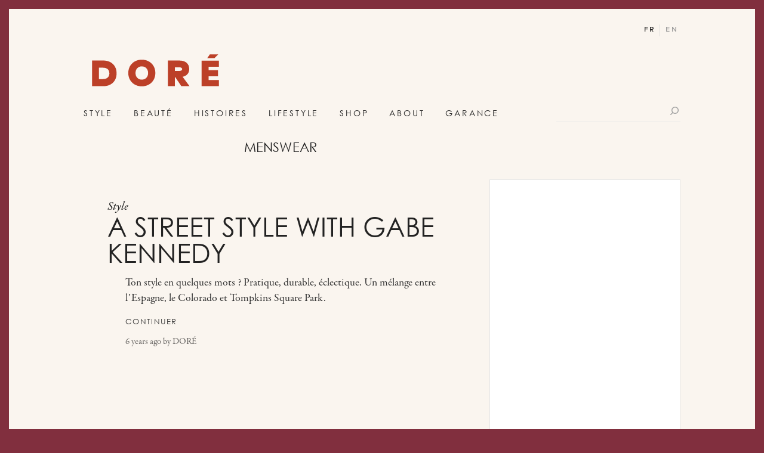

--- FILE ---
content_type: text/html; charset=UTF-8
request_url: https://wp.wearedore.com/fr/tag/menswear/
body_size: 17667
content:
<!doctype html>
<html lang="fr-FR" class="no-js page_fr">
    <head>
        <meta charset="UTF-8" />
<title>Étiquette : menswear - Atelier Doré</title>
<meta name="viewport" content="width=device-width, initial-scale=1">
<meta http-equiv="X-UA-Compatible" content="chrome=1" />
<link rel="profile" href="http://gmpg.org/xfn/11" />
<link rel="pingback" href="https://wp.wearedore.com/xmlrpc.php" />
<link rel="icon" href="https://wp.wearedore.com/wp-content/themes/garancedore/images/favicon.ico" type="image/ico" />
<link rel="icon" href="https://wp.wearedore.com/wp-content/themes/garancedore/images/favicon.png" type="image/png" />
<link rel="apple-touch-icon" href="https://wp.wearedore.com/wp-content/themes/garancedore/images/apple-touch-icon.png" />


<meta name="p:domain_verify" content="1ee80ce8f43f438d8e49e4852e005f99"/>
<meta name="google-site-verification" content="8pnG-ryLlGCRAxOg72vX_KOigkOezYRNCjZ8kadILNM"/>


<!--Plugin WP Missed Schedule 2013.1231.2013 Build 2014-09-13 Active - Tag 6707293c0218e2d8b7aa38d418ffa608-->

<!-- This website is patched against a big problem not solved from WordPress 2.5+ to date -->

<meta name='robots' content='noindex, nofollow' />
<link rel="alternate" type="application/rss+xml" title="Atelier Doré &raquo; Flux" href="https://wp.wearedore.com/fr/feed/" />
<link rel="alternate" type="application/rss+xml" title="Atelier Doré &raquo; Flux des commentaires" href="https://wp.wearedore.com/fr/comments/feed/" />
<link rel="alternate" type="application/rss+xml" title="Atelier Doré &raquo; Flux de l’étiquette menswear" href="https://wp.wearedore.com/fr/tag/menswear/feed/" />
<style type="text/css">
img.wp-smiley,
img.emoji {
	display: inline !important;
	border: none !important;
	box-shadow: none !important;
	height: 1em !important;
	width: 1em !important;
	margin: 0 .07em !important;
	vertical-align: -0.1em !important;
	background: none !important;
	padding: 0 !important;
}
</style>
	<link rel='stylesheet'   href='https://wp.wearedore.com/wp-includes/css/dist/block-library/style.min.css' type='text/css' media='all' />
<link rel='stylesheet'   href='https://wp.wearedore.com/wp-content/themes/garancedore/css/dist/css/bootstrap.css?ver=1761587530' type='text/css' media='all' />
<link rel='stylesheet'   href='https://wp.wearedore.com/wp-content/themes/garancedore/css/dist/css/bootstrap-theme.css?ver=1761587530' type='text/css' media='all' />
<script type='text/javascript' src='https://wp.wearedore.com/wp-content/themes/garancedore/js/framework/mootools-core-1.4.2.js?ver=1.4.2' id='mootools-core-js'></script>
<script type='text/javascript' src='https://wp.wearedore.com/wp-content/themes/garancedore/js/framework/mootools-more-1.4.0.1.js?ver=1.4.0.1' id='mootools-more-js'></script>
<script type='text/javascript' src='https://wp.wearedore.com/wp-includes/js/jquery/jquery.min.js?ver=3.6.0' id='jquery-core-js'></script>
<script type='text/javascript' src='https://wp.wearedore.com/wp-includes/js/jquery/jquery-migrate.min.js?ver=3.3.2' id='jquery-migrate-js'></script>
<script type='text/javascript' src='https://wp.wearedore.com/wp-content/themes/garancedore/js/framework/jquery-ui.js?ver=1.12.1' id='jquery-ui-js'></script>
<script type='text/javascript' src='https://wp.wearedore.com/wp-content/themes/garancedore/js/classes/fake-select.js?ver=1.0' id='fakeselect-js'></script>
<script type='text/javascript' src='https://wp.wearedore.com/wp-content/themes/garancedore/js/classes/class.slider.js?ver=1.0' id='clrzsliderclass-js'></script>
<script type='text/javascript' src='https://wp.wearedore.com/wp-content/themes/garancedore/js/classes/clrzslider.js?ver=1.0' id='clrzslider-js'></script>
<script type='text/javascript' src='https://wp.wearedore.com/wp-content/themes/garancedore/js/classes/cookies.js?ver=1.0' id='cookies-js'></script>
<script type='text/javascript' src='https://wp.wearedore.com/wp-content/themes/garancedore/js/classes/ScrollSpy.js?ver=1.0' id='scrollspy-js'></script>
<script type='text/javascript' src='https://wp.wearedore.com/wp-content/themes/garancedore/js/classes/picturefill.min.js?ver=1.0' id='picturefill-js'></script>
<script type='text/javascript' src='https://wp.wearedore.com/wp-content/themes/garancedore/js/classes/jquery.cookie.js?ver=1.0' id='cookie-js'></script>
<script type='text/javascript' src='https://wp.wearedore.com/wp-content/themes/garancedore/js/classes/TimelineMax.min.js?ver=1.0' id='TimelineMax-js'></script>
<script type='text/javascript' src='https://wp.wearedore.com/wp-content/themes/garancedore/js/classes/ScrollMagic.min.js?ver=1.0' id='ScrollMagic-js'></script>
<script type='text/javascript' src='https://wp.wearedore.com/wp-content/themes/garancedore/js/classes/debug.addIndicators.min.js?ver=1.0' id='debugScrollMagic-js'></script>
<script type='text/javascript' src='https://wp.wearedore.com/wp-content/themes/garancedore/js/classes/lazyload.js?ver=1.0' id='lazyload-js'></script>
<script type='text/javascript' src='https://wp.wearedore.com/wp-content/themes/garancedore/js/plugins/jquery.parallax-scroll.js?ver=1.0' id='parallaxscroll-js'></script>
<script type='text/javascript' src='https://wp.wearedore.com/wp-content/themes/garancedore/js/phone/custom-event.js?ver=1.0' id='eventsmobile-js'></script>
<script type='text/javascript' src='https://wp.wearedore.com/wp-content/themes/garancedore/js/phone/Touch/Swipe.js?ver=1.0' id='touchmobile-js'></script>
<script type='text/javascript' src='https://wp.wearedore.com/wp-content/themes/garancedore/js/pinit.js?ver=1.0' id='pinit-js'></script>
<script type='text/javascript' id='functions-js-extra'>
/* <![CDATA[ */
var args = {"admin_url":"https:\/\/wp.wearedore.com\/wp-admin\/admin-ajax.php","home":"https:\/\/wp.wearedore.com","theme_directory":"https:\/\/wp.wearedore.com\/wp-content\/themes\/garancedore"};
/* ]]> */
</script>
<script type='text/javascript' src='https://wp.wearedore.com/wp-content/themes/garancedore/js/functions.js?ver=1.0' id='functions-js'></script>
<script type='text/javascript' src='https://wp.wearedore.com/wp-content/themes/garancedore/js/events.js?ver=1.0' id='events-js'></script>
<script type='text/javascript' src='https://wp.wearedore.com/wp-content/themes/garancedore/js/animations.js?ver=1.0' id='animations-js'></script>
<script type='text/javascript' src='https://wp.wearedore.com/wp-content/themes/garancedore/js/searchpage.js?ver=1.0' id='searchpage-js'></script>
<link rel="https://api.w.org/" href="https://wp.wearedore.com/fr/wp-json/" /><link rel="alternate" type="application/json" href="https://wp.wearedore.com/fr/wp-json/wp/v2/tags/215" /><link rel="EditURI" type="application/rsd+xml" title="RSD" href="https://wp.wearedore.com/xmlrpc.php?rsd" />
<link rel="wlwmanifest" type="application/wlwmanifest+xml" href="https://wp.wearedore.com/wp-includes/wlwmanifest.xml" /> 
<style type="text/css">
.qtranxs_flag_en {background-image: url(https://wp.wearedore.com/wp-content/plugins/qtranslate-x/flags/gb.png); background-repeat: no-repeat;}
.qtranxs_flag_fr {background-image: url(https://wp.wearedore.com/wp-content/plugins/qtranslate-x/flags/fr.png); background-repeat: no-repeat;}
</style>
<link hreflang="en" href="https://wp.wearedore.com/en/tag/menswear/" rel="alternate" />
<link hreflang="fr" href="https://wp.wearedore.com/fr/tag/menswear/" rel="alternate" />
<link hreflang="x-default" href="https://wp.wearedore.com/tag/menswear/" rel="alternate" />
<meta name="generator" content="qTranslate-X 3.4.6.8" />

<!--[if lt IE 9]>
	<script src="https://wp.wearedore.com/wp-content/themes/garancedore/js/ie/html5.js"></script>
	<script src="https://wp.wearedore.com/wp-content/themes/garancedore/js/ie/selectivizr.js?ver=1.0.2"></script>
<![endif]-->



<script type='text/javascript'>
var googletag = googletag || {};
googletag.cmd = googletag.cmd || [];
(function() {
var gads = document.createElement('script');
gads.async = true;
gads.type = 'text/javascript';
var useSSL = 'https:' == document.location.protocol;
gads.src = (useSSL ? 'https:' : 'http:') +
'//www.googletagservices.com/tag/js/gpt.js';
var node = document.getElementsByTagName('script')[0];
node.parentNode.insertBefore(gads, node);
})();
googletag.cmd.push(function() {
        		googletag.defineSlot('/4079289/CPM-Garance-Dore-Ciblage-IP-Pave', [[1000, 180], [1170, 210], [970, 250], [728, 90]], 'div-gpt-ad-1377181532365-3').addService(googletag.pubads());
	            googletag.defineSlot('/4079289/300x50', [[320, 50], [300, 600]], 'div-gpt-ad-1409681035247-0').addService(googletag.pubads());

    
    googletag.defineSlot('/4079289/728x90', [[728, 90], [970, 250]], 'div-gpt-ad-1409681035247-1').addService(googletag.pubads());

    
        googletag.defineSlot('/4079289/Sidebar300x600', [300, 600], 'div-gpt-ad-1377181532365-9').addService(googletag.pubads());
    
    googletag.defineSlot('/4079289/DSK_Article_Leaderboard', [[970, 250], [728, 90]], 'div-gpt-ad-1489497883779-2').addService(googletag.pubads());
    googletag.defineSlot('/4079289/Mobile_Top', [[300, 50], [300, 250], [320, 50], [300, 600]], 'div-gpt-ad-1467042607148-0').addService(googletag.pubads());
    

    googletag.pubads().enableSingleRequest();
    googletag.pubads().collapseEmptyDivs();


    googletag.pubads().setTargeting('is_home', 'no');
googletag.pubads().setTargeting('is_testing', 'no');




    googletag.enableServices();


});

</script>



        

                    <!-- Google Tag Manager -->
            <script>(function(w,d,s,l,i){w[l]=w[l]||[];w[l].push({'gtm.start':
                    new Date().getTime(),event:'gtm.js'});var f=d.getElementsByTagName(s)[0],
                    j=d.createElement(s),dl=l!='dataLayer'?'&l='+l:'';j.async=true;j.src=
                    'https://www.googletagmanager.com/gtm.js?id='+i+dl;f.parentNode.insertBefore(j,f);
                })(window,document,'script','dataLayer','GTM-MV2RT9');</script>
            <!-- End Google Tag Manager -->
                <script src="https://use.typekit.net/nwr8ogx.js"></script>
        <script>try{Typekit.load({ async: true });}catch(e){}</script>


    </head>

<!--[if lt IE 7 ]><body class="archive tag tag-menswear tag-215 is_ie6 lt_ie7 lt_ie8 lt_ie9 lt_ie10"><![endif]-->
<!--[if IE 7 ]><body class="archive tag tag-menswear tag-215 is_ie7 lt_ie8 lt_ie9 lt_ie10"><![endif]-->
<!--[if IE 8 ]><body class="archive tag tag-menswear tag-215 is_ie8 lt_ie9 lt_ie10"><![endif]-->
<!--[if IE 9 ]><body class="archive tag tag-menswear tag-215 is_ie9 lt_ie10"><![endif]-->
<!--[if gt IE 9]><body class="archive tag tag-menswear tag-215 is_ie10"><![endif]-->
    <!--[if !IE]><!--> <body class="archive tag tag-menswear tag-215"><!--<![endif]-->

                    <!-- Google Tag Manager (noscript) -->
            <noscript><iframe src="https://www.googletagmanager.com/ns.html?id=GTM-MV2RT9" height="0" width="0" style="display:none;visibility:hidden"></iframe></noscript>
            <!-- End Google Tag Manager (noscript) -->
        
        <script>
            clrz_wp_template_url = "https://wp.wearedore.com/wp-content/themes/garancedore";
            clrz_wp_site_url = "https://wp.wearedore.com";
        </script>

        <div class="header-nav--mobile visible-xs visible-sm">
            <div id="menu-mobile">
    <form class="searchform" action="https://wp.wearedore.com/fr/" method="get">
        <div class="input">
            <input name="s" type="text" placeholder="Rechercher"/>
        </div>
        <button class="submit-btn">
            <span class="icon-search"><span>Rechercher</span></span>
        </button>
    </form>
    <div class="menu">
        <ul class="mainmenu list-unstyled">

    

        

        <li class="style-item">
            <a href="https://wp.wearedore.com/fr/category/style/">Style <span class="icon-next"></span></a>
                    </li>
    

        

        <li class="beauty-item">
            <a href="https://wp.wearedore.com/fr/category/beauty/">Beauté <span class="icon-next"></span></a>
                    </li>
    

        

        <li class="features-item">
            <a href="https://wp.wearedore.com/fr/category/features/">Histoires <span class="icon-next"></span></a>
                    </li>
    

        

        <li class="lifestyle-item">
            <a href="https://wp.wearedore.com/fr/category/lifestyle/">Lifestyle <span class="icon-next"></span></a>
                    </li>
    

                    
                            <li class="shop-item">
                    <a href="https://www.doreedit.com/">Shop</a>
                </li>
            

            <li class="about-item">
                <a class="" href="https://wp.wearedore.com/fr/about/">About <span class="icon-next"></span></a>
            </li>

        

        <li class="garance-item">
            <a href="https://wp.wearedore.com/fr/category/garance/">Garance <span class="icon-next"></span></a>
                            <div class="submenuText">
                    <ul class="list-unstyled">
                                            <li><a href="https://wp.wearedore.com/fr/category/garance/diary/">Mes Histoires</a></li>
                                            <li><a href="https://wp.wearedore.com/fr/press/">Presse</a></li>
                        <li><a href="http://www.lovestylelife.com/" target="_blank">Book</a></li>
                    </ul>
                </div>
                    </li>
    
</ul>        
                    <div class="menu-lang">
                <p class="label-current-lang">Langage: <span class="current-lang">Français</span></p>
                <ul class="select-langs list-unstyled">
                                                <li><a href="/tag/menswear/">English</a></li>
                                        </ul>
            </div>
                
        <div class="list-socials-mobile">
            
<ul class="top-social-menu list-unstyled">
                <li>
                <a href="https://www.facebook.com/WeAreDore/" class="icon-facebook" target="_blank"><span>facebook</span></a>
            </li>
                    <li>
                <a href="https://twitter.com/wearedore" class="icon-twitter" target="_blank"><span>twitter</span></a>
            </li>
                    <li>
                <a href="https://www.instagram.com/dore/" class="icon-instagram-2" target="_blank"><span>instagram</span></a>
            </li>
                    <li>
                <a href="https://www.pinterest.com/wearedore/" class="icon-pinterest" target="_blank"><span>pinterest</span></a>
            </li>
                    <li>
                <a href="http://www.bloglovin.com/blogs/garance-dore-fr-8835" class="icon-plus" target="_blank"><span>plus</span></a>
            </li>
                    <li>
                <a href="https://www.youtube.com/user/garancedore" class="icon-youtube" target="_blank"><span>youtube</span></a>
            </li>
                    <li>
                <a href="https://plus.google.com/u/0/102799308013641069582/posts" class="icon-google" target="_blank"><span>google</span></a>
            </li>
                    <li>
                <a href="https://wp.wearedore.com/fr/feed/" class="icon-rss" ><span>rss</span></a>
            </li>
            <li class="search">
        <a href="/search/" class="icon-search"><span>search</span></a>
    </li>
</ul>        </div>
        
        <div class="newsletter-mobile">
            <p class=""><span class="label-newsletter">Join the club!</span> <a href="https://wp.wearedore.com/fr/english-newsletter/" class="btn-black">Sign up for our newsletter</a></p>
        </div>
        
    </div>
    
    
    
    <div id="submenu-mobile">
        <ul class="list-unstyled">
                            <li class="style-item submenu-item">
                                        <ul class="list-unstyled">
                        <li class="subsubmenu-item btn-back"><span class="a-replace"><span class="icon-previous"></span> <span class="label-back">Main menu</span></li>
                                                    <li class="subsubmenu-item">
                                <a class="submenu-edits" href="https://wp.wearedore.com/fr/category/style/edits/">Edits</a>
                            </li>
                                                    <li class="subsubmenu-item">
                                <a class="submenu-street-style" href="https://wp.wearedore.com/fr/category/style/street-style/">Street Style</a>
                            </li>
                                                    <li class="subsubmenu-item">
                                <a class="submenu-shopping-style" href="https://wp.wearedore.com/fr/category/style/shopping-style/">Shopping</a>
                            </li>
                                                    <li class="subsubmenu-item">
                                <a class="submenu-three-looks" href="https://wp.wearedore.com/fr/category/style/three-looks/">Three looks</a>
                            </li>
                                                    <li class="subsubmenu-item">
                                <a class="submenu-style-stories" href="https://wp.wearedore.com/fr/category/style/style-stories/">Style stories</a>
                            </li>
                                                <li class="subsubmenu-item submenu-all">
                            <a class="" href="https://wp.wearedore.com/fr/category/style/">All</a>
                        </li>
                    </ul>
                </li>
                            <li class="beauty-item submenu-item">
                                        <ul class="list-unstyled">
                        <li class="subsubmenu-item btn-back"><span class="a-replace"><span class="icon-previous"></span> <span class="label-back">Main menu</span></li>
                                                    <li class="subsubmenu-item">
                                <a class="submenu-hair-beauty" href="https://wp.wearedore.com/fr/category/beauty/hair-beauty/">Cheveux</a>
                            </li>
                                                    <li class="subsubmenu-item">
                                <a class="submenu-make-up-beauty" href="https://wp.wearedore.com/fr/category/beauty/make-up-beauty/">Maquillage</a>
                            </li>
                                                    <li class="subsubmenu-item">
                                <a class="submenu-skin" href="https://wp.wearedore.com/fr/category/beauty/skin/">Peaux</a>
                            </li>
                                                    <li class="subsubmenu-item">
                                <a class="submenu-wellness" href="https://wp.wearedore.com/fr/category/beauty/wellness/">Bien-être</a>
                            </li>
                                                    <li class="subsubmenu-item">
                                <a class="submenu-beauty-minute" href="https://wp.wearedore.com/fr/category/beauty/beauty-minute/">Beauty Minute</a>
                            </li>
                                                <li class="subsubmenu-item submenu-all">
                            <a class="" href="https://wp.wearedore.com/fr/category/beauty/">All</a>
                        </li>
                    </ul>
                </li>
                            <li class="features-item submenu-item">
                                        <ul class="list-unstyled">
                        <li class="subsubmenu-item btn-back"><span class="a-replace"><span class="icon-previous"></span> <span class="label-back">Main menu</span></li>
                                                    <li class="subsubmenu-item">
                                <a class="submenu-pardon-my-french" href="https://wp.wearedore.com/fr/category/features/pardon-my-french/">Pardon My French</a>
                            </li>
                                                    <li class="subsubmenu-item">
                                <a class="submenu-careers-features" href="https://wp.wearedore.com/fr/category/features/careers-features/">Carrières</a>
                            </li>
                                                    <li class="subsubmenu-item">
                                <a class="submenu-things-i-learned" href="https://wp.wearedore.com/fr/category/features/things-i-learned/">Things I Learned</a>
                            </li>
                                                    <li class="subsubmenu-item">
                                <a class="submenu-how-to" href="https://wp.wearedore.com/fr/category/features/how-to/"></a>
                            </li>
                                                    <li class="subsubmenu-item">
                                <a class="submenu-studio-visits" href="https://wp.wearedore.com/fr/category/features/studio-visits/">Studio Visits</a>
                            </li>
                                                    <li class="subsubmenu-item">
                                <a class="submenu-in-her-words" href="https://wp.wearedore.com/fr/category/features/in-her-words/">In her words</a>
                            </li>
                                                    <li class="subsubmenu-item">
                                <a class="submenu-art-of-life" href="https://wp.wearedore.com/fr/category/features/art-of-life/">Art of life</a>
                            </li>
                                                <li class="subsubmenu-item submenu-all">
                            <a class="" href="https://wp.wearedore.com/fr/category/features/">All</a>
                        </li>
                    </ul>
                </li>
                            <li class="lifestyle-item submenu-item">
                                        <ul class="list-unstyled">
                        <li class="subsubmenu-item btn-back"><span class="a-replace"><span class="icon-previous"></span> <span class="label-back">Main menu</span></li>
                                                    <li class="subsubmenu-item">
                                <a class="submenu-travel" href="https://wp.wearedore.com/fr/category/lifestyle/travel/">Voyages</a>
                            </li>
                                                    <li class="subsubmenu-item">
                                <a class="submenu-home" href="https://wp.wearedore.com/fr/category/lifestyle/home/">Intérieurs</a>
                            </li>
                                                    <li class="subsubmenu-item">
                                <a class="submenu-culture-lifestyle" href="https://wp.wearedore.com/fr/category/lifestyle/culture-lifestyle/">Culture</a>
                            </li>
                                                    <li class="subsubmenu-item">
                                <a class="submenu-food" href="https://wp.wearedore.com/fr/category/lifestyle/food/">Food</a>
                            </li>
                                                <li class="subsubmenu-item submenu-all">
                            <a class="" href="https://wp.wearedore.com/fr/category/lifestyle/">All</a>
                        </li>
                    </ul>
                </li>
                            <li class="garance-item submenu-item">
                                        <ul class="list-unstyled">
                        <li class="subsubmenu-item btn-back"><span class="a-replace"><span class="icon-previous"></span> <span class="label-back">Main menu</span></li>
                                                        <li class="subsubmenu-item"><a class="submenu-diary" href="https://wp.wearedore.com/fr/category/garance/diary/">Mes Histoires</a></li>
                                                            <li class="subsubmenu-item"><a class="submenu-diary" href="https://wp.wearedore.com/fr/press/">Presse</a></li>
                                <li class="subsubmenu-item"><a class="submenu-diary" href="http://www.lovestylelife.com/" target="_blank">Book</a></li>
                                                <li class="subsubmenu-item submenu-all">
                            <a class="" href="https://wp.wearedore.com/fr/category/garance/">All</a>
                        </li>
                    </ul>
                </li>
                    </ul>
    </div>



</div>        </div>

        <div id="uberbar" class="">
    <div class="container container-large-sm">
        <div class="row">
            <div class="col-md-12 col-sm-12 col-xs-12">
                <div class="content-uberbar">
                    <div class="min-logo">
                        <a href="https://wp.wearedore.com/fr" title="Atelier Doré" rel="home">Atelier Doré</a>
                    </div>
                                            <div class="hidden-xs hidden-sm">
                            <ul class="mainmenu list-unstyled">

    

        

        <li class="style-item">
            <a href="https://wp.wearedore.com/fr/category/style/">Style</a>
                <div class="submenu">
        <div class="right-menu-content">
                                <div class="item-right-posts">
                        <div class="content-item-right-posts">
                            
<div class="loop mini">
    <a href="https://wp.wearedore.com/fr/style/dore-fashion/" class="post-thumb">
        <img src="https://wp.wearedore.com/wp-content/uploads/2022/05/dorefashion-390x242.jpg" alt="Doré Fashion"/>
    </a>
    <div class="post-txt-loop">
        <a href="https://wp.wearedore.com/fr/style/dore-fashion/" class="post-title" title="Doré Fashion">Doré Fashion</a>
        <p class="post-subinfos"><span class="post-timeago">3 years ago</span> by <span class="post-author">DORÉ</span></p>
    </div>
</div>
<div class="loop mini">
    <a href="https://wp.wearedore.com/fr/style/garances-spring-edit/" class="post-thumb">
        <img src="https://www.wearedore.com/wp-content/uploads/2022/04/mainsite_post_april24-1-390x242.jpg" alt="Garance&rsquo;s Spring Edit"/>
    </a>
    <div class="post-txt-loop">
        <a href="https://wp.wearedore.com/fr/style/garances-spring-edit/" class="post-title" title="Garance&rsquo;s Spring Edit">Garance&rsquo;s Spring Edit</a>
        <p class="post-subinfos"><span class="post-timeago">4 years ago</span> by <span class="post-author">DORÉ</span></p>
    </div>
</div>
<div class="loop mini">
    <a href="https://wp.wearedore.com/fr/style/spring-fever/" class="post-thumb">
        <img src="https://www.wearedore.com/wp-content/uploads/2022/04/mainsite_post_springfeverjpg-1-390x242.jpg" alt="Spring Fever"/>
    </a>
    <div class="post-txt-loop">
        <a href="https://wp.wearedore.com/fr/style/spring-fever/" class="post-title" title="Spring Fever">Spring Fever</a>
        <p class="post-subinfos"><span class="post-timeago">4 years ago</span> by <span class="post-author">DORÉ</span></p>
    </div>
</div>
<div class="loop mini">
    <a href="https://wp.wearedore.com/fr/beauty/clean-and-cool-textiles-with-baina/" class="post-thumb">
        <img src="https://www.wearedore.com/wp-content/uploads/2022/04/mainsite_post_aprile10-1-390x242.jpg" alt="Clean and Cool Textiles wIth Baina"/>
    </a>
    <div class="post-txt-loop">
        <a href="https://wp.wearedore.com/fr/beauty/clean-and-cool-textiles-with-baina/" class="post-title" title="Clean and Cool Textiles wIth Baina">Clean and Cool Textiles wIth Baina</a>
        <p class="post-subinfos"><span class="post-timeago">4 years ago</span> by <span class="post-author">DORÉ</span></p>
    </div>
</div>                        </div>
                    </div>
                            </div>

    </div>
            </li>
    

        

        <li class="beauty-item">
            <a href="https://wp.wearedore.com/fr/category/beauty/">Beauté</a>
                <div class="submenu">
        <div class="right-menu-content">
                                <div class="item-right-posts">
                        <div class="content-item-right-posts">
                            
<div class="loop mini">
    <a href="https://wp.wearedore.com/fr/beauty/dore-wellness/" class="post-thumb">
        <img src="https://www.wearedore.com/wp-content/uploads/2022/05/dorewellness-390x242.jpg" alt="Doré Wellness"/>
    </a>
    <div class="post-txt-loop">
        <a href="https://wp.wearedore.com/fr/beauty/dore-wellness/" class="post-title" title="Doré Wellness">Doré Wellness</a>
        <p class="post-subinfos"><span class="post-timeago">3 years ago</span> by <span class="post-author">DORÉ</span></p>
    </div>
</div>
<div class="loop mini">
    <a href="https://wp.wearedore.com/fr/beauty/dore-beauty/" class="post-thumb">
        <img src="https://www.wearedore.com/wp-content/uploads/2022/05/dorebeautypost-390x242.jpg" alt="Doré Beauty"/>
    </a>
    <div class="post-txt-loop">
        <a href="https://wp.wearedore.com/fr/beauty/dore-beauty/" class="post-title" title="Doré Beauty">Doré Beauty</a>
        <p class="post-subinfos"><span class="post-timeago">3 years ago</span> by <span class="post-author">DORÉ</span></p>
    </div>
</div>
<div class="loop mini">
    <a href="https://wp.wearedore.com/fr/beauty/a-beauty-minute-with-marleigh-culver/" class="post-thumb">
        <img src="https://www.wearedore.com/wp-content/uploads/2022/04/Marleigh-Culver_2-25-22_Erik-Melvin_041-390x242.jpg" alt="A Beauty Minute with Marleigh Culver"/>
    </a>
    <div class="post-txt-loop">
        <a href="https://wp.wearedore.com/fr/beauty/a-beauty-minute-with-marleigh-culver/" class="post-title" title="A Beauty Minute with Marleigh Culver">A Beauty Minute with Marleigh Culver</a>
        <p class="post-subinfos"><span class="post-timeago">4 years ago</span> by <span class="post-author">DORÉ</span></p>
    </div>
</div>
<div class="loop mini">
    <a href="https://wp.wearedore.com/fr/beauty/all-is-well-with-dawn-russell/" class="post-thumb">
        <img src="https://www.wearedore.com/wp-content/uploads/2022/04/Dawn-Russell_4-5-22_Melvin_082-390x242.jpg" alt="All is Well with Dawn Russell"/>
    </a>
    <div class="post-txt-loop">
        <a href="https://wp.wearedore.com/fr/beauty/all-is-well-with-dawn-russell/" class="post-title" title="All is Well with Dawn Russell">All is Well with Dawn Russell</a>
        <p class="post-subinfos"><span class="post-timeago">4 years ago</span> by <span class="post-author">DORÉ</span></p>
    </div>
</div>                        </div>
                    </div>
                            </div>

    </div>
            </li>
    

        

        <li class="features-item">
            <a href="https://wp.wearedore.com/fr/category/features/">Histoires</a>
                <div class="submenu">
        <div class="right-menu-content">
                                <div class="item-right-posts">
                        <div class="content-item-right-posts">
                            
<div class="loop mini">
    <a href="https://wp.wearedore.com/fr/beauty/clean-and-cool-textiles-with-baina/" class="post-thumb">
        <img src="https://www.wearedore.com/wp-content/uploads/2022/04/mainsite_post_aprile10-1-390x242.jpg" alt="Clean and Cool Textiles wIth Baina"/>
    </a>
    <div class="post-txt-loop">
        <a href="https://wp.wearedore.com/fr/beauty/clean-and-cool-textiles-with-baina/" class="post-title" title="Clean and Cool Textiles wIth Baina">Clean and Cool Textiles wIth Baina</a>
        <p class="post-subinfos"><span class="post-timeago">4 years ago</span> by <span class="post-author">DORÉ</span></p>
    </div>
</div>
<div class="loop mini">
    <a href="https://wp.wearedore.com/fr/beauty/finding-jewels-with-georgia-wyrill/" class="post-thumb">
        <img src="https://www.wearedore.com/wp-content/uploads/2022/04/mainsite_post_april3-1-390x242.jpg" alt="Finding Jewels with Georgia Wyrill"/>
    </a>
    <div class="post-txt-loop">
        <a href="https://wp.wearedore.com/fr/beauty/finding-jewels-with-georgia-wyrill/" class="post-title" title="Finding Jewels with Georgia Wyrill">Finding Jewels with Georgia Wyrill</a>
        <p class="post-subinfos"><span class="post-timeago">4 years ago</span> by <span class="post-author">DORÉ</span></p>
    </div>
</div>
<div class="loop mini">
    <a href="https://wp.wearedore.com/fr/features/with-a-little-help-from-friends/" class="post-thumb">
        <img src="https://www.wearedore.com/wp-content/uploads/2022/04/friendshelp-390x242.jpg" alt="With a Little Help from Friends"/>
    </a>
    <div class="post-txt-loop">
        <a href="https://wp.wearedore.com/fr/features/with-a-little-help-from-friends/" class="post-title" title="With a Little Help from Friends">With a Little Help from Friends</a>
        <p class="post-subinfos"><span class="post-timeago">4 years ago</span> by <span class="post-author">DORÉ</span></p>
    </div>
</div>
<div class="loop mini">
    <a href="https://wp.wearedore.com/fr/features/beyond-the-surface/" class="post-thumb">
        <img src="https://www.wearedore.com/wp-content/uploads/2022/03/ATELIER_DORE_FASHION_MARKET_STORY_COATS_3-390x242.jpg" alt="Beyond the Surface"/>
    </a>
    <div class="post-txt-loop">
        <a href="https://wp.wearedore.com/fr/features/beyond-the-surface/" class="post-title" title="Beyond the Surface">Beyond the Surface</a>
        <p class="post-subinfos"><span class="post-timeago">4 years ago</span> by <span class="post-author">DORÉ</span></p>
    </div>
</div>                        </div>
                    </div>
                            </div>

    </div>
            </li>
    

        

        <li class="lifestyle-item">
            <a href="https://wp.wearedore.com/fr/category/lifestyle/">Lifestyle</a>
                <div class="submenu">
        <div class="right-menu-content">
                                <div class="item-right-posts">
                        <div class="content-item-right-posts">
                            
<div class="loop mini">
    <a href="https://wp.wearedore.com/fr/lifestyle/travel/dore-travel/" class="post-thumb">
        <img src="https://wp.wearedore.com/wp-content/uploads/2022/05/doretravel-390x242.jpg" alt="Doré Travel"/>
    </a>
    <div class="post-txt-loop">
        <a href="https://wp.wearedore.com/fr/lifestyle/travel/dore-travel/" class="post-title" title="Doré Travel">Doré Travel</a>
        <p class="post-subinfos"><span class="post-timeago">3 years ago</span> by <span class="post-author">DORÉ</span></p>
    </div>
</div>
<div class="loop mini">
    <a href="https://wp.wearedore.com/fr/lifestyle/jess-damuck-is-a-salad-freak/" class="post-thumb">
        <img src="https://www.wearedore.com/wp-content/uploads/2022/04/saladfreak-1-390x242.jpg" alt="Jess Damuck is a Salad Freak"/>
    </a>
    <div class="post-txt-loop">
        <a href="https://wp.wearedore.com/fr/lifestyle/jess-damuck-is-a-salad-freak/" class="post-title" title="Jess Damuck is a Salad Freak">Jess Damuck is a Salad Freak</a>
        <p class="post-subinfos"><span class="post-timeago">4 years ago</span> by <span class="post-author">DORÉ</span></p>
    </div>
</div>
<div class="loop mini">
    <a href="https://wp.wearedore.com/fr/beauty/clean-and-cool-textiles-with-baina/" class="post-thumb">
        <img src="https://www.wearedore.com/wp-content/uploads/2022/04/mainsite_post_aprile10-1-390x242.jpg" alt="Clean and Cool Textiles wIth Baina"/>
    </a>
    <div class="post-txt-loop">
        <a href="https://wp.wearedore.com/fr/beauty/clean-and-cool-textiles-with-baina/" class="post-title" title="Clean and Cool Textiles wIth Baina">Clean and Cool Textiles wIth Baina</a>
        <p class="post-subinfos"><span class="post-timeago">4 years ago</span> by <span class="post-author">DORÉ</span></p>
    </div>
</div>
<div class="loop mini">
    <a href="https://wp.wearedore.com/fr/beauty/finding-jewels-with-georgia-wyrill/" class="post-thumb">
        <img src="https://www.wearedore.com/wp-content/uploads/2022/04/mainsite_post_april3-1-390x242.jpg" alt="Finding Jewels with Georgia Wyrill"/>
    </a>
    <div class="post-txt-loop">
        <a href="https://wp.wearedore.com/fr/beauty/finding-jewels-with-georgia-wyrill/" class="post-title" title="Finding Jewels with Georgia Wyrill">Finding Jewels with Georgia Wyrill</a>
        <p class="post-subinfos"><span class="post-timeago">4 years ago</span> by <span class="post-author">DORÉ</span></p>
    </div>
</div>                        </div>
                    </div>
                            </div>

    </div>
            </li>
    

                    
                            <li class="shop-item">
                    <a href="https://www.doreedit.com/">Shop</a>
                </li>
            

            <li class="about-item">
                <a class="" href="https://wp.wearedore.com/fr/about/">About</a>
            </li>

        

        <li class="garance-item">
            <a href="https://wp.wearedore.com/fr/category/garance/">Garance</a>
                            <div class="submenuText">
                    <ul class="list-unstyled">
                                            <li><a href="https://wp.wearedore.com/fr/category/garance/diary/">Mes Histoires</a></li>
                                            <li><a href="https://wp.wearedore.com/fr/press/">Presse</a></li>
                        <li><a href="http://www.lovestylelife.com/" target="_blank">Book</a></li>
                    </ul>
                </div>
                    </li>
    
</ul>                        </div>

                        <div class="toggle-menu visible-sm visible-xs">
                            <span class="burger"><span></span></span>
                        </div>

                        <div class="rightuberbar hidden-xs hidden-sm">
                            
<ul class="top-social-menu list-unstyled">
                <li>
                <a href="https://wp.wearedore.com/fr/english-newsletter/" class="icon-mail-2" target="_blank"><span>mail</span></a>
            </li>
                    <li>
                <a href="https://www.facebook.com/WeAreDore/" class="icon-facebook" target="_blank"><span>facebook</span></a>
            </li>
                    <li>
                <a href="https://twitter.com/wearedore" class="icon-twitter" target="_blank"><span>twitter</span></a>
            </li>
                    <li>
                <a href="https://www.instagram.com/dore/" class="icon-instagram-2" target="_blank"><span>instagram</span></a>
            </li>
                    <li>
                <a href="https://www.pinterest.com/wearedore/" class="icon-pinterest" target="_blank"><span>pinterest</span></a>
            </li>
                    <li>
                <a href="http://www.bloglovin.com/blogs/garance-dore-fr-8835" class="icon-plus" target="_blank"><span>plus</span></a>
            </li>
                    <li>
                <a href="https://www.youtube.com/user/garancedore" class="icon-youtube" target="_blank"><span>youtube</span></a>
            </li>
            <li class="search">
        <a href="/search/" class="icon-search"><span>search</span></a>
    </li>
</ul>                        </div>
                                          <a href="#header" class="hidden-lg back-to-top-nav"></a>
                </div>
            </div>
        </div>
    </div>
</div>
        <div id="content">
            <nav class="no-js" id="access-nav">
    <ul>
        <li><a href="https://wp.wearedore.com" rel="home">Accueil</a></li>
        <li><a href="https://wp.wearedore.com/fr/contact/">Contact</a></li>        <li><a href="#ariane-1">Fil d'ariane</a></li>
        <li><a href="#content">Contenu</a></li>
        <li><a href="#sidebar">Sidebar</a></li>
        <li><a href="#footer">Pied de page</a></li>
    </ul>
</nav>            <header role="banner" id="header"  class="container container-large-sm">
                <div class=" row">
                    <div class="col-md-12 col-sm-12 col-xs-12">
                        <div class="content-header">
                            <div class="logo">                                <a href="https://wp.wearedore.com/fr/" title="Atelier Doré" rel="home">Atelier Doré</a>
                            </div>
                            

                           <div class="visible-lg-block visible-md-block">
                                    <div class="cf lang-menu lang is_fr">
                    <a  class="current" href="/fr/tag/menswear/">fr</a>
                    <a  href="/tag/menswear/">en</a>
            </div>
                            </div>


                            <nav class="navigation-top visible-lg-block visible-md-block" role="navigation">
                                <ul class="mainmenu list-unstyled">

    

        

        <li class="style-item">
            <a href="https://wp.wearedore.com/fr/category/style/">Style</a>
                <div class="submenu">
        <div class="right-menu-content">
                                <div class="item-right-posts">
                        <div class="content-item-right-posts">
                            
<div class="loop mini">
    <a href="https://wp.wearedore.com/fr/style/dore-fashion/" class="post-thumb">
        <img src="https://wp.wearedore.com/wp-content/uploads/2022/05/dorefashion-390x242.jpg" alt="Doré Fashion"/>
    </a>
    <div class="post-txt-loop">
        <a href="https://wp.wearedore.com/fr/style/dore-fashion/" class="post-title" title="Doré Fashion">Doré Fashion</a>
        <p class="post-subinfos"><span class="post-timeago">3 years ago</span> by <span class="post-author">DORÉ</span></p>
    </div>
</div>
<div class="loop mini">
    <a href="https://wp.wearedore.com/fr/style/garances-spring-edit/" class="post-thumb">
        <img src="https://www.wearedore.com/wp-content/uploads/2022/04/mainsite_post_april24-1-390x242.jpg" alt="Garance&rsquo;s Spring Edit"/>
    </a>
    <div class="post-txt-loop">
        <a href="https://wp.wearedore.com/fr/style/garances-spring-edit/" class="post-title" title="Garance&rsquo;s Spring Edit">Garance&rsquo;s Spring Edit</a>
        <p class="post-subinfos"><span class="post-timeago">4 years ago</span> by <span class="post-author">DORÉ</span></p>
    </div>
</div>
<div class="loop mini">
    <a href="https://wp.wearedore.com/fr/style/spring-fever/" class="post-thumb">
        <img src="https://www.wearedore.com/wp-content/uploads/2022/04/mainsite_post_springfeverjpg-1-390x242.jpg" alt="Spring Fever"/>
    </a>
    <div class="post-txt-loop">
        <a href="https://wp.wearedore.com/fr/style/spring-fever/" class="post-title" title="Spring Fever">Spring Fever</a>
        <p class="post-subinfos"><span class="post-timeago">4 years ago</span> by <span class="post-author">DORÉ</span></p>
    </div>
</div>
<div class="loop mini">
    <a href="https://wp.wearedore.com/fr/beauty/clean-and-cool-textiles-with-baina/" class="post-thumb">
        <img src="https://www.wearedore.com/wp-content/uploads/2022/04/mainsite_post_aprile10-1-390x242.jpg" alt="Clean and Cool Textiles wIth Baina"/>
    </a>
    <div class="post-txt-loop">
        <a href="https://wp.wearedore.com/fr/beauty/clean-and-cool-textiles-with-baina/" class="post-title" title="Clean and Cool Textiles wIth Baina">Clean and Cool Textiles wIth Baina</a>
        <p class="post-subinfos"><span class="post-timeago">4 years ago</span> by <span class="post-author">DORÉ</span></p>
    </div>
</div>                        </div>
                    </div>
                            </div>

    </div>
            </li>
    

        

        <li class="beauty-item">
            <a href="https://wp.wearedore.com/fr/category/beauty/">Beauté</a>
                <div class="submenu">
        <div class="right-menu-content">
                                <div class="item-right-posts">
                        <div class="content-item-right-posts">
                            
<div class="loop mini">
    <a href="https://wp.wearedore.com/fr/beauty/dore-wellness/" class="post-thumb">
        <img src="https://www.wearedore.com/wp-content/uploads/2022/05/dorewellness-390x242.jpg" alt="Doré Wellness"/>
    </a>
    <div class="post-txt-loop">
        <a href="https://wp.wearedore.com/fr/beauty/dore-wellness/" class="post-title" title="Doré Wellness">Doré Wellness</a>
        <p class="post-subinfos"><span class="post-timeago">3 years ago</span> by <span class="post-author">DORÉ</span></p>
    </div>
</div>
<div class="loop mini">
    <a href="https://wp.wearedore.com/fr/beauty/dore-beauty/" class="post-thumb">
        <img src="https://www.wearedore.com/wp-content/uploads/2022/05/dorebeautypost-390x242.jpg" alt="Doré Beauty"/>
    </a>
    <div class="post-txt-loop">
        <a href="https://wp.wearedore.com/fr/beauty/dore-beauty/" class="post-title" title="Doré Beauty">Doré Beauty</a>
        <p class="post-subinfos"><span class="post-timeago">3 years ago</span> by <span class="post-author">DORÉ</span></p>
    </div>
</div>
<div class="loop mini">
    <a href="https://wp.wearedore.com/fr/beauty/a-beauty-minute-with-marleigh-culver/" class="post-thumb">
        <img src="https://www.wearedore.com/wp-content/uploads/2022/04/Marleigh-Culver_2-25-22_Erik-Melvin_041-390x242.jpg" alt="A Beauty Minute with Marleigh Culver"/>
    </a>
    <div class="post-txt-loop">
        <a href="https://wp.wearedore.com/fr/beauty/a-beauty-minute-with-marleigh-culver/" class="post-title" title="A Beauty Minute with Marleigh Culver">A Beauty Minute with Marleigh Culver</a>
        <p class="post-subinfos"><span class="post-timeago">4 years ago</span> by <span class="post-author">DORÉ</span></p>
    </div>
</div>
<div class="loop mini">
    <a href="https://wp.wearedore.com/fr/beauty/all-is-well-with-dawn-russell/" class="post-thumb">
        <img src="https://www.wearedore.com/wp-content/uploads/2022/04/Dawn-Russell_4-5-22_Melvin_082-390x242.jpg" alt="All is Well with Dawn Russell"/>
    </a>
    <div class="post-txt-loop">
        <a href="https://wp.wearedore.com/fr/beauty/all-is-well-with-dawn-russell/" class="post-title" title="All is Well with Dawn Russell">All is Well with Dawn Russell</a>
        <p class="post-subinfos"><span class="post-timeago">4 years ago</span> by <span class="post-author">DORÉ</span></p>
    </div>
</div>                        </div>
                    </div>
                            </div>

    </div>
            </li>
    

        

        <li class="features-item">
            <a href="https://wp.wearedore.com/fr/category/features/">Histoires</a>
                <div class="submenu">
        <div class="right-menu-content">
                                <div class="item-right-posts">
                        <div class="content-item-right-posts">
                            
<div class="loop mini">
    <a href="https://wp.wearedore.com/fr/beauty/clean-and-cool-textiles-with-baina/" class="post-thumb">
        <img src="https://www.wearedore.com/wp-content/uploads/2022/04/mainsite_post_aprile10-1-390x242.jpg" alt="Clean and Cool Textiles wIth Baina"/>
    </a>
    <div class="post-txt-loop">
        <a href="https://wp.wearedore.com/fr/beauty/clean-and-cool-textiles-with-baina/" class="post-title" title="Clean and Cool Textiles wIth Baina">Clean and Cool Textiles wIth Baina</a>
        <p class="post-subinfos"><span class="post-timeago">4 years ago</span> by <span class="post-author">DORÉ</span></p>
    </div>
</div>
<div class="loop mini">
    <a href="https://wp.wearedore.com/fr/beauty/finding-jewels-with-georgia-wyrill/" class="post-thumb">
        <img src="https://www.wearedore.com/wp-content/uploads/2022/04/mainsite_post_april3-1-390x242.jpg" alt="Finding Jewels with Georgia Wyrill"/>
    </a>
    <div class="post-txt-loop">
        <a href="https://wp.wearedore.com/fr/beauty/finding-jewels-with-georgia-wyrill/" class="post-title" title="Finding Jewels with Georgia Wyrill">Finding Jewels with Georgia Wyrill</a>
        <p class="post-subinfos"><span class="post-timeago">4 years ago</span> by <span class="post-author">DORÉ</span></p>
    </div>
</div>
<div class="loop mini">
    <a href="https://wp.wearedore.com/fr/features/with-a-little-help-from-friends/" class="post-thumb">
        <img src="https://www.wearedore.com/wp-content/uploads/2022/04/friendshelp-390x242.jpg" alt="With a Little Help from Friends"/>
    </a>
    <div class="post-txt-loop">
        <a href="https://wp.wearedore.com/fr/features/with-a-little-help-from-friends/" class="post-title" title="With a Little Help from Friends">With a Little Help from Friends</a>
        <p class="post-subinfos"><span class="post-timeago">4 years ago</span> by <span class="post-author">DORÉ</span></p>
    </div>
</div>
<div class="loop mini">
    <a href="https://wp.wearedore.com/fr/features/beyond-the-surface/" class="post-thumb">
        <img src="https://www.wearedore.com/wp-content/uploads/2022/03/ATELIER_DORE_FASHION_MARKET_STORY_COATS_3-390x242.jpg" alt="Beyond the Surface"/>
    </a>
    <div class="post-txt-loop">
        <a href="https://wp.wearedore.com/fr/features/beyond-the-surface/" class="post-title" title="Beyond the Surface">Beyond the Surface</a>
        <p class="post-subinfos"><span class="post-timeago">4 years ago</span> by <span class="post-author">DORÉ</span></p>
    </div>
</div>                        </div>
                    </div>
                            </div>

    </div>
            </li>
    

        

        <li class="lifestyle-item">
            <a href="https://wp.wearedore.com/fr/category/lifestyle/">Lifestyle</a>
                <div class="submenu">
        <div class="right-menu-content">
                                <div class="item-right-posts">
                        <div class="content-item-right-posts">
                            
<div class="loop mini">
    <a href="https://wp.wearedore.com/fr/lifestyle/travel/dore-travel/" class="post-thumb">
        <img src="https://wp.wearedore.com/wp-content/uploads/2022/05/doretravel-390x242.jpg" alt="Doré Travel"/>
    </a>
    <div class="post-txt-loop">
        <a href="https://wp.wearedore.com/fr/lifestyle/travel/dore-travel/" class="post-title" title="Doré Travel">Doré Travel</a>
        <p class="post-subinfos"><span class="post-timeago">3 years ago</span> by <span class="post-author">DORÉ</span></p>
    </div>
</div>
<div class="loop mini">
    <a href="https://wp.wearedore.com/fr/lifestyle/jess-damuck-is-a-salad-freak/" class="post-thumb">
        <img src="https://www.wearedore.com/wp-content/uploads/2022/04/saladfreak-1-390x242.jpg" alt="Jess Damuck is a Salad Freak"/>
    </a>
    <div class="post-txt-loop">
        <a href="https://wp.wearedore.com/fr/lifestyle/jess-damuck-is-a-salad-freak/" class="post-title" title="Jess Damuck is a Salad Freak">Jess Damuck is a Salad Freak</a>
        <p class="post-subinfos"><span class="post-timeago">4 years ago</span> by <span class="post-author">DORÉ</span></p>
    </div>
</div>
<div class="loop mini">
    <a href="https://wp.wearedore.com/fr/beauty/clean-and-cool-textiles-with-baina/" class="post-thumb">
        <img src="https://www.wearedore.com/wp-content/uploads/2022/04/mainsite_post_aprile10-1-390x242.jpg" alt="Clean and Cool Textiles wIth Baina"/>
    </a>
    <div class="post-txt-loop">
        <a href="https://wp.wearedore.com/fr/beauty/clean-and-cool-textiles-with-baina/" class="post-title" title="Clean and Cool Textiles wIth Baina">Clean and Cool Textiles wIth Baina</a>
        <p class="post-subinfos"><span class="post-timeago">4 years ago</span> by <span class="post-author">DORÉ</span></p>
    </div>
</div>
<div class="loop mini">
    <a href="https://wp.wearedore.com/fr/beauty/finding-jewels-with-georgia-wyrill/" class="post-thumb">
        <img src="https://www.wearedore.com/wp-content/uploads/2022/04/mainsite_post_april3-1-390x242.jpg" alt="Finding Jewels with Georgia Wyrill"/>
    </a>
    <div class="post-txt-loop">
        <a href="https://wp.wearedore.com/fr/beauty/finding-jewels-with-georgia-wyrill/" class="post-title" title="Finding Jewels with Georgia Wyrill">Finding Jewels with Georgia Wyrill</a>
        <p class="post-subinfos"><span class="post-timeago">4 years ago</span> by <span class="post-author">DORÉ</span></p>
    </div>
</div>                        </div>
                    </div>
                            </div>

    </div>
            </li>
    

                    
                            <li class="shop-item">
                    <a href="https://www.doreedit.com/">Shop</a>
                </li>
            

            <li class="about-item">
                <a class="" href="https://wp.wearedore.com/fr/about/">About</a>
            </li>

        

        <li class="garance-item">
            <a href="https://wp.wearedore.com/fr/category/garance/">Garance</a>
                            <div class="submenuText">
                    <ul class="list-unstyled">
                                            <li><a href="https://wp.wearedore.com/fr/category/garance/diary/">Mes Histoires</a></li>
                                            <li><a href="https://wp.wearedore.com/fr/press/">Presse</a></li>
                        <li><a href="http://www.lovestylelife.com/" target="_blank">Book</a></li>
                    </ul>
                </div>
                    </li>
    
</ul>                                <div class="search-box">
                                                                        <form role="search" action="https://wp.wearedore.com/fr/" method="get" class="">
                                        <fieldset>
                                            <input class="input-text clrz_placeholder " type="text" name="s" id="search" value="" placeholder="" required />
                                            <button class="submit-button">
                                                <span>Rechercher</span>
                                            </button>
                                        </fieldset>
                                    </form>
                                </div>
                            </nav>

                            <div class="toggle-menu visible-xs visible-sm">
                                <span class="burger"><span></span></span>
                            </div>


                        </div>
                    </div>
                </div>
            </header>

            <div class="" id="main">


            

<div class="gutter-20">
    <header class="block-page-title with-filters">
        <div class="container">
            <div class="row">
                <div class="col-md-8 col-sm-12 col-xs-12">
                    <div class="content-block-page-title tag">
                        <h1 class="cat-title">menswear</h1>
                    </div>
                </div>
            </div>
        </div>
    </header>

    <div class="archive-list">
        <div class="container">
            <div class="row">
                            <div class="postIntro clearfix">
                <div class="col-md-8 col-sm-6 col-xs-12 padding-reset">
                    
<div class="loop  loop-big loop-left-advert">
    
            <a href="https://wp.wearedore.com/fr/style/a-street-style-with-gabe-kennedy/" class="post-thumb">
                                         
                            <img class="hidden-sm visible-xs visible-lg visible-md lazy" data-src="https://www.wearedore.com/wp-content/uploads/2019/07/DORE_FASHION_STREET_STYLE_GABE_KENNEDY-1-770x440.jpg" alt="dore gabe kennedy street style"/> 
                            <img class="visible-sm lazy" data-src="https://www.wearedore.com/wp-content/uploads/2019/07/DORE_FASHION_STREET_STYLE_GABE_KENNEDY-1-808x600.jpg" alt="dore gabe kennedy street style"/> 
                        
                
                    </a>
    
    <div class="post-txt-loop row-text">
                    <h2><span class="post-category cat-style">Style</span></h2>            <h3 class="post-title">
                <a href="https://wp.wearedore.com/fr/style/a-street-style-with-gabe-kennedy/" title="A Street Style with Gabe Kennedy">A Street Style with Gabe Kennedy</a>
            </h3>
        
                    <div class="post-content ">
                <p>Ton style en quelques mots ? Pratique, durable, éclectique. Un mélange entre l’Espagne, le Colorado et Tompkins Square Park.</p>                                <p>
                                    <a class="more-link" href="https://wp.wearedore.com/fr/style/a-street-style-with-gabe-kennedy/">
                                        <span class="le_push continue">Continuer</span>                                    </a>
                                </p>
                                                    <p class="post-subinfos">
                            <span class="post-timeago">6 years ago</span> by <span class="post-author"><a href="https://wp.wearedore.com/fr/author/dore/" title="Articles par DORÉ" rel="author">DORÉ</a></span>
                        </p>
                                    </div>
        
        <!--             <div class="footer-loop">
                <p class="post-subinfos">
                    <span class="post-timeago">6 years ago</span> by <span class="post-author"><a href="https://wp.wearedore.com/fr/author/dore/" title="Articles par DORÉ" rel="author">DORÉ</a></span>
                </p>
                <div class="post-counters">
    <div class="item-count count-sharers">
        <a href="https://wp.wearedore.com/fr/style/a-street-style-with-gabe-kennedy/#shares" class="icon-arrow-shares"></a>
                    <div class="post-over-shares">
                <div class="content-post-over-shares">
                    <ul class="share-list list-unstyled vertical-align" >
    <li class="total-shares">
        <span class="content-item-share">
            <div class="">
                <span class="icon-arrow-shares"></span>             </div>
        </span>
    </li>
    <li class="facebook">
        <a class="content-item-share btn-countshare" data-id="282807" href="https://www.facebook.com/sharer/sharer.php?u=https%3A%2F%2Fwp.wearedore.com%2Ffr%2Fstyle%2Fa-street-style-with-gabe-kennedy%2F" target="_blank">
            <div class="icon-facebook icon-hover"><span>Facebook</span></div>
            <div class="overlay"><div class="overlay-content"><div class="vertical-align"><span class="count clrz_count_share_facebook">0</span> like</div></div></div>
        </a>
    </li>
    <li class="twitter">
        <a class="content-item-share btn-countshare" data-id="282807" href="https://twitter.com/share?url=https%3A%2F%2Fwp.wearedore.com%2Ffr%2Fstyle%2Fa-street-style-with-gabe-kennedy%2F&text=" target="_blank">
            <div class="icon-twitter icon-hover"><span>Twitter</span></div>
            <div class="overlay"><div class="overlay-content"><div class="vertical-align"><span class="count clrz_count_share_twitter">0</span> tweet</div></div></div>
        </a>
    </li>
    <li class="pinterest">
        <a class="content-item-share btn-countshare" data-id="282807" href="https://pinterest.com/pin/?url=https%3A%2F%2Fwp.wearedore.com%2Ffr%2Fstyle%2Fa-street-style-with-gabe-kennedy%2F&media=https%3A%2F%2Fwww.wearedore.com%2Fwp-content%2Fuploads%2F2019%2F07%2Fbv.png&description=A+Street+Style+with+Gabe+Kennedy" target="_blank">
            <div class="icon-pinterest icon-hover"><span>Pinterest</span></div>
            <div class="overlay"><div class="overlay-content"><div class="vertical-align"><span class="count clrz_count_share_pinterest">0</span> pin</div></div></div>
        </a>
    </li>
    <li class="googleplus">
        <a class="content-item-share btn-countshare" data-id="282807" href="https://plus.google.com/share?url=https%3A%2F%2Fwp.wearedore.com%2Ffr%2Fstyle%2Fa-street-style-with-gabe-kennedy%2F" target="_blank">
            <div class="icon-google icon-hover"><span>Google +</span></div>
            <div class="overlay"><div class="overlay-content"><div class="vertical-align"><span class="count clrz_count_share_google">0</span> share</div></div></div>
        </a>
    </li>
    <li class="mail">
        <a class="content-item-share" data-id="282807" href="mailto:?subject=Atelier Doré — A Street Style with Gabe Kennedy&amp;body=https://wp.wearedore.com/fr/style/a-street-style-with-gabe-kennedy/">
            
            <div class="icon-mail icon-hover"><span>Mail</span></div>
            <div class="overlay"><div class="overlay-content"><div class="vertical-align"><span class="count clrz_count_share_google">0</span> share</div></div></div>
        </a>
    </li>

    </ul>                </div>
            </div>
            </div>
    <a href="https://wp.wearedore.com/fr/style/a-street-style-with-gabe-kennedy/#comments" class="item-count count-comments">
            <span class="icon-comments"> </span>
    </a>
</div>            </div>
         -->

    </div>
</div>                </div>
                <div class="col-md-4 col-sm-6 hidden-xs pull-right">
                        <div class="bloc-pub vertical-pub">
        <div class="bloc-pub-content">
        
            <a href="https://www.facebook.com/GaranceDoreOfficial/" class="placeholder" target="_blank" style="background-image:url(https://wp.wearedore.com/wp-content/uploads/2016/11/FB_NEWSLETTER_GARANCE_DORE_3.jpg);" >
            </a>

                            <!-- Sidebar300x600 -->
                <div class="pub-content" id='div-gpt-ad-1377181532365-9'>
                    <script type='text/javascript'>
                    googletag.cmd.push(function() { googletag.display('div-gpt-ad-1377181532365-9'); });
                    </script>
                </div>
                    </div>
    </div>
                </div>
            </div>
                <div class="col-md-4 col-sm-6 col-xs-12 padding-reset ">
            
<div class="loop  loop-medium loop-semi-medium fixed-height">
    
            <a href="https://wp.wearedore.com/fr/features/studio-visit-foundrae-bode/" class="post-thumb">
                                         
                            <img class="hidden-sm visible-xs visible-lg visible-md lazy" data-src="https://www.wearedore.com/wp-content/uploads/2019/06/ATELIER_DORE_FASHION-STUDIO_VISIT_CFDA_FOUNDRY_1-770x440.jpg" alt="atelier dore studio visit foundrae and bode cfda emerging designer nominees"/> 
                            <img class="visible-sm lazy" data-src="https://www.wearedore.com/wp-content/uploads/2019/06/ATELIER_DORE_FASHION-STUDIO_VISIT_CFDA_FOUNDRY_1-808x600.jpg" alt="atelier dore studio visit foundrae and bode cfda emerging designer nominees"/> 
                        
                
                    </a>
    
    <div class="post-txt-loop row-text">
                    <h2><span class="post-category cat-features">Histoires</span></h2>            <h3 class="post-title">
                <a href="https://wp.wearedore.com/fr/features/studio-visit-foundrae-bode/" title="Studio Visit / Foundrae + Bode">Studio Visit / Foundrae + Bode</a>
            </h3>
        
                    <div class="post-content ">
                <p>A l’atelier, nous aimons soutenir les créateurs émergents. Même si le monde de la mode à New...</p>                        <p class="post-subinfos">
                            <span class="post-timeago">6 years ago</span> by <span class="post-author"><a href="https://wp.wearedore.com/fr/author/christina/" title="Articles par Christina Holevas" rel="author">Christina Holevas</a></span>
                        </p>
                                    </div>
        
        <!--             <div class="footer-loop">
                <p class="post-subinfos">
                    <span class="post-timeago">6 years ago</span> by <span class="post-author"><a href="https://wp.wearedore.com/fr/author/christina/" title="Articles par Christina Holevas" rel="author">Christina Holevas</a></span>
                </p>
                <div class="post-counters">
    <div class="item-count count-sharers">
        <a href="https://wp.wearedore.com/fr/features/studio-visit-foundrae-bode/#shares" class="icon-arrow-shares"></a>
                    <div class="post-over-shares">
                <div class="content-post-over-shares">
                    <ul class="share-list list-unstyled vertical-align" >
    <li class="total-shares">
        <span class="content-item-share">
            <div class="">
                <span class="icon-arrow-shares"></span>             </div>
        </span>
    </li>
    <li class="facebook">
        <a class="content-item-share btn-countshare" data-id="281571" href="https://www.facebook.com/sharer/sharer.php?u=https%3A%2F%2Fwp.wearedore.com%2Ffr%2Ffeatures%2Fstudio-visit-foundrae-bode%2F" target="_blank">
            <div class="icon-facebook icon-hover"><span>Facebook</span></div>
            <div class="overlay"><div class="overlay-content"><div class="vertical-align"><span class="count clrz_count_share_facebook">0</span> like</div></div></div>
        </a>
    </li>
    <li class="twitter">
        <a class="content-item-share btn-countshare" data-id="281571" href="https://twitter.com/share?url=https%3A%2F%2Fwp.wearedore.com%2Ffr%2Ffeatures%2Fstudio-visit-foundrae-bode%2F&text=" target="_blank">
            <div class="icon-twitter icon-hover"><span>Twitter</span></div>
            <div class="overlay"><div class="overlay-content"><div class="vertical-align"><span class="count clrz_count_share_twitter">0</span> tweet</div></div></div>
        </a>
    </li>
    <li class="pinterest">
        <a class="content-item-share btn-countshare" data-id="281571" href="https://pinterest.com/pin/?url=https%3A%2F%2Fwp.wearedore.com%2Ffr%2Ffeatures%2Fstudio-visit-foundrae-bode%2F&media=https%3A%2F%2Fwww.wearedore.com%2Fwp-content%2Fuploads%2F2019%2F06%2FATELIER_DORE_FASHION-STUDIO_VISIT_CFDA_FOUNDRY_1.jpg&description=Studio+Visit+%2F+Foundrae+%2B+Bode" target="_blank">
            <div class="icon-pinterest icon-hover"><span>Pinterest</span></div>
            <div class="overlay"><div class="overlay-content"><div class="vertical-align"><span class="count clrz_count_share_pinterest">0</span> pin</div></div></div>
        </a>
    </li>
    <li class="googleplus">
        <a class="content-item-share btn-countshare" data-id="281571" href="https://plus.google.com/share?url=https%3A%2F%2Fwp.wearedore.com%2Ffr%2Ffeatures%2Fstudio-visit-foundrae-bode%2F" target="_blank">
            <div class="icon-google icon-hover"><span>Google +</span></div>
            <div class="overlay"><div class="overlay-content"><div class="vertical-align"><span class="count clrz_count_share_google">0</span> share</div></div></div>
        </a>
    </li>
    <li class="mail">
        <a class="content-item-share" data-id="281571" href="mailto:?subject=Atelier Doré — Studio Visit / Foundrae + Bode&amp;body=https://wp.wearedore.com/fr/features/studio-visit-foundrae-bode/">
            
            <div class="icon-mail icon-hover"><span>Mail</span></div>
            <div class="overlay"><div class="overlay-content"><div class="vertical-align"><span class="count clrz_count_share_google">0</span> share</div></div></div>
        </a>
    </li>

    </ul>                </div>
            </div>
            </div>
    <a href="https://wp.wearedore.com/fr/features/studio-visit-foundrae-bode/#comments" class="item-count count-comments">
            <span class="icon-comments"> </span>
    </a>
</div>            </div>
         -->

    </div>
</div>        </div>
                <div class="col-md-4 col-sm-6 col-xs-12 padding-reset ">
            
<div class="loop  loop-medium loop-semi-medium fixed-height">
    
            <a href="https://wp.wearedore.com/fr/theminis/hey-man/" class="post-thumb">
                                         
                            <img class="hidden-sm visible-xs visible-lg visible-md lazy" data-src="https://www.wearedore.com/wp-content/uploads/2016/06/hey-man_garance-dore_main-1-770x440.jpg" alt="hey man mini garance dore photo main"/> 
                            <img class="visible-sm lazy" data-src="https://www.wearedore.com/wp-content/uploads/2016/06/hey-man_garance-dore_main-1-808x450.jpg" alt="hey man mini garance dore photo main"/> 
                        
                
                    </a>
    
    <div class="post-txt-loop row-text">
                    <h2><span class="post-category cat-features">Histoires</span></h2>            <h3 class="post-title">
                <a href="https://wp.wearedore.com/fr/theminis/hey-man/" title="Hey Man&#8230;">Hey Man&#8230;</a>
            </h3>
        
                    <div class="post-content ">
                <p>J’adore ce look et j’aimerais bien me l’approprier…</p>                        <p class="post-subinfos">
                            <span class="post-timeago">9 years ago</span> by <span class="post-author"><a href="https://wp.wearedore.com/fr/author/brie/" title="Articles par Brie Welch" rel="author">Brie Welch</a></span>
                        </p>
                                    </div>
        
        <!--             <div class="footer-loop">
                <p class="post-subinfos">
                    <span class="post-timeago">9 years ago</span> by <span class="post-author"><a href="https://wp.wearedore.com/fr/author/brie/" title="Articles par Brie Welch" rel="author">Brie Welch</a></span>
                </p>
                <div class="post-counters">
    <div class="item-count count-sharers">
        <a href="https://wp.wearedore.com/fr/theminis/hey-man/#shares" class="icon-arrow-shares"></a>
                    <div class="post-over-shares">
                <div class="content-post-over-shares">
                    <ul class="share-list list-unstyled vertical-align" >
    <li class="total-shares">
        <span class="content-item-share">
            <div class="">
                <span class="icon-arrow-shares"></span>             </div>
        </span>
    </li>
    <li class="facebook">
        <a class="content-item-share btn-countshare" data-id="236543" href="https://www.facebook.com/sharer/sharer.php?u=https%3A%2F%2Fwp.wearedore.com%2Ffr%2Ftheminis%2Fhey-man%2F" target="_blank">
            <div class="icon-facebook icon-hover"><span>Facebook</span></div>
            <div class="overlay"><div class="overlay-content"><div class="vertical-align"><span class="count clrz_count_share_facebook">0</span> like</div></div></div>
        </a>
    </li>
    <li class="twitter">
        <a class="content-item-share btn-countshare" data-id="236543" href="https://twitter.com/share?url=https%3A%2F%2Fwp.wearedore.com%2Ffr%2Ftheminis%2Fhey-man%2F&text=" target="_blank">
            <div class="icon-twitter icon-hover"><span>Twitter</span></div>
            <div class="overlay"><div class="overlay-content"><div class="vertical-align"><span class="count clrz_count_share_twitter">0</span> tweet</div></div></div>
        </a>
    </li>
    <li class="pinterest">
        <a class="content-item-share btn-countshare" data-id="236543" href="https://pinterest.com/pin/?url=https%3A%2F%2Fwp.wearedore.com%2Ffr%2Ftheminis%2Fhey-man%2F&media=https%3A%2F%2Fwww.wearedore.com%2Fwp-content%2Fuploads%2F2016%2F06%2Fhey-man_garance-dore_main-1.jpg&description=Hey+Man%26%238230%3B" target="_blank">
            <div class="icon-pinterest icon-hover"><span>Pinterest</span></div>
            <div class="overlay"><div class="overlay-content"><div class="vertical-align"><span class="count clrz_count_share_pinterest">0</span> pin</div></div></div>
        </a>
    </li>
    <li class="googleplus">
        <a class="content-item-share btn-countshare" data-id="236543" href="https://plus.google.com/share?url=https%3A%2F%2Fwp.wearedore.com%2Ffr%2Ftheminis%2Fhey-man%2F" target="_blank">
            <div class="icon-google icon-hover"><span>Google +</span></div>
            <div class="overlay"><div class="overlay-content"><div class="vertical-align"><span class="count clrz_count_share_google">0</span> share</div></div></div>
        </a>
    </li>
    <li class="mail">
        <a class="content-item-share" data-id="236543" href="mailto:?subject=Atelier Doré — Hey Man&#8230;&amp;body=https://wp.wearedore.com/fr/theminis/hey-man/">
            
            <div class="icon-mail icon-hover"><span>Mail</span></div>
            <div class="overlay"><div class="overlay-content"><div class="vertical-align"><span class="count clrz_count_share_google">0</span> share</div></div></div>
        </a>
    </li>

    </ul>                </div>
            </div>
            </div>
    <a href="https://wp.wearedore.com/fr/theminis/hey-man/#comments" class="item-count count-comments">
            <span class="icon-comments"> </span>
    </a>
</div>            </div>
         -->

    </div>
</div>        </div>
                <div class="col-md-4 col-sm-6 col-xs-12 padding-reset ">
            
<div class="loop  loop-medium loop-semi-medium fixed-height">
    
            <a href="https://wp.wearedore.com/fr/photos/le-costume/" class="post-thumb">
                                         
                            <img class="hidden-sm visible-xs visible-lg visible-md lazy" data-src="https://www.wearedore.com/wp-content/uploads/2016/03/keisha-lall_garance-dore1-770x440.jpg" alt="Le Costume"/> 
                            <img class="visible-sm lazy" data-src="https://www.wearedore.com/wp-content/uploads/2016/03/keisha-lall_garance-dore1-808x600.jpg" alt="Le Costume"/> 
                        
                
                    </a>
    
    <div class="post-txt-loop row-text">
                    <h2><span class="post-category cat-style">Style</span></h2>            <h3 class="post-title">
                <a href="https://wp.wearedore.com/fr/photos/le-costume/" title="Le Costume">Le Costume</a>
            </h3>
        
                    <div class="post-content ">
                <p>De tous les basiques à emprunter aux hommes, le costume vit une certaine renaissance avec les...</p>                        <p class="post-subinfos">
                            <span class="post-timeago">10 years ago</span> by <span class="post-author"><a href="https://wp.wearedore.com/fr/author/brie/" title="Articles par Brie Welch" rel="author">Brie Welch</a></span>
                        </p>
                                    </div>
        
        <!--             <div class="footer-loop">
                <p class="post-subinfos">
                    <span class="post-timeago">10 years ago</span> by <span class="post-author"><a href="https://wp.wearedore.com/fr/author/brie/" title="Articles par Brie Welch" rel="author">Brie Welch</a></span>
                </p>
                <div class="post-counters">
    <div class="item-count count-sharers">
        <a href="https://wp.wearedore.com/fr/photos/le-costume/#shares" class="icon-arrow-shares"></a>
                    <div class="post-over-shares">
                <div class="content-post-over-shares">
                    <ul class="share-list list-unstyled vertical-align" >
    <li class="total-shares">
        <span class="content-item-share">
            <div class="">
                <span class="icon-arrow-shares"></span>             </div>
        </span>
    </li>
    <li class="facebook">
        <a class="content-item-share btn-countshare" data-id="230971" href="https://www.facebook.com/sharer/sharer.php?u=https%3A%2F%2Fwp.wearedore.com%2Ffr%2Fphotos%2Fle-costume%2F" target="_blank">
            <div class="icon-facebook icon-hover"><span>Facebook</span></div>
            <div class="overlay"><div class="overlay-content"><div class="vertical-align"><span class="count clrz_count_share_facebook">0</span> like</div></div></div>
        </a>
    </li>
    <li class="twitter">
        <a class="content-item-share btn-countshare" data-id="230971" href="https://twitter.com/share?url=https%3A%2F%2Fwp.wearedore.com%2Ffr%2Fphotos%2Fle-costume%2F&text=" target="_blank">
            <div class="icon-twitter icon-hover"><span>Twitter</span></div>
            <div class="overlay"><div class="overlay-content"><div class="vertical-align"><span class="count clrz_count_share_twitter">0</span> tweet</div></div></div>
        </a>
    </li>
    <li class="pinterest">
        <a class="content-item-share btn-countshare" data-id="230971" href="https://pinterest.com/pin/?url=https%3A%2F%2Fwp.wearedore.com%2Ffr%2Fphotos%2Fle-costume%2F&media=https%3A%2F%2Fwww.wearedore.com%2Fwp-content%2Fuploads%2F2016%2F03%2Fsarah-rutson_asia-typek_garance-dore.jpg&description=Le+Costume" target="_blank">
            <div class="icon-pinterest icon-hover"><span>Pinterest</span></div>
            <div class="overlay"><div class="overlay-content"><div class="vertical-align"><span class="count clrz_count_share_pinterest">0</span> pin</div></div></div>
        </a>
    </li>
    <li class="googleplus">
        <a class="content-item-share btn-countshare" data-id="230971" href="https://plus.google.com/share?url=https%3A%2F%2Fwp.wearedore.com%2Ffr%2Fphotos%2Fle-costume%2F" target="_blank">
            <div class="icon-google icon-hover"><span>Google +</span></div>
            <div class="overlay"><div class="overlay-content"><div class="vertical-align"><span class="count clrz_count_share_google">0</span> share</div></div></div>
        </a>
    </li>
    <li class="mail">
        <a class="content-item-share" data-id="230971" href="mailto:?subject=Atelier Doré — Le Costume&amp;body=https://wp.wearedore.com/fr/photos/le-costume/">
            
            <div class="icon-mail icon-hover"><span>Mail</span></div>
            <div class="overlay"><div class="overlay-content"><div class="vertical-align"><span class="count clrz_count_share_google">0</span> share</div></div></div>
        </a>
    </li>

    </ul>                </div>
            </div>
            </div>
    <a href="https://wp.wearedore.com/fr/photos/le-costume/#comments" class="item-count count-comments">
            <span class="icon-comments"> </span>
    </a>
</div>            </div>
         -->

    </div>
</div>        </div>
                <div class="col-md-4 col-sm-6 col-xs-12 padding-reset ">
            
<div class="loop  loop-medium loop-semi-medium fixed-height">
    
            <a href="https://wp.wearedore.com/fr/photos/style-story-philip/" class="post-thumb">
                                         
                            <img class="hidden-sm visible-xs visible-lg visible-md lazy" data-src="https://www.wearedore.com/wp-content/uploads/2015/07/philip-crangi_garance-dore_11-770x440.jpg" alt="philip crangi giles and brother style story garance dore photos"/> 
                            <img class="visible-sm lazy" data-src="https://www.wearedore.com/wp-content/uploads/2015/07/philip-crangi_garance-dore_11-808x600.jpg" alt="philip crangi giles and brother style story garance dore photos"/> 
                        
                
                    </a>
    
    <div class="post-txt-loop row-text">
                    <h2><span class="post-category cat-style">Style</span></h2>            <h3 class="post-title">
                <a href="https://wp.wearedore.com/fr/photos/style-story-philip/" title="Style Story / Philip">Style Story / Philip</a>
            </h3>
        
                    <div class="post-content ">
                <p>Je suis fan des bijoux depuis longtemps, pour moi, Philip est un vrai artiste &#8211; il crée ET...</p>                        <p class="post-subinfos">
                            <span class="post-timeago">10 years ago</span> by <span class="post-author"><a href="https://wp.wearedore.com/fr/author/admin/" title="Articles par Garance Doré" rel="author">Garance Doré</a></span>
                        </p>
                                    </div>
        
        <!--             <div class="footer-loop">
                <p class="post-subinfos">
                    <span class="post-timeago">10 years ago</span> by <span class="post-author"><a href="https://wp.wearedore.com/fr/author/admin/" title="Articles par Garance Doré" rel="author">Garance Doré</a></span>
                </p>
                <div class="post-counters">
    <div class="item-count count-sharers">
        <a href="https://wp.wearedore.com/fr/photos/style-story-philip/#shares" class="icon-arrow-shares"></a>
                    <div class="post-over-shares">
                <div class="content-post-over-shares">
                    <ul class="share-list list-unstyled vertical-align" >
    <li class="total-shares">
        <span class="content-item-share">
            <div class="">
                <span class="icon-arrow-shares"></span>             </div>
        </span>
    </li>
    <li class="facebook">
        <a class="content-item-share btn-countshare" data-id="220086" href="https://www.facebook.com/sharer/sharer.php?u=https%3A%2F%2Fwp.wearedore.com%2Ffr%2Fphotos%2Fstyle-story-philip%2F" target="_blank">
            <div class="icon-facebook icon-hover"><span>Facebook</span></div>
            <div class="overlay"><div class="overlay-content"><div class="vertical-align"><span class="count clrz_count_share_facebook">0</span> like</div></div></div>
        </a>
    </li>
    <li class="twitter">
        <a class="content-item-share btn-countshare" data-id="220086" href="https://twitter.com/share?url=https%3A%2F%2Fwp.wearedore.com%2Ffr%2Fphotos%2Fstyle-story-philip%2F&text=" target="_blank">
            <div class="icon-twitter icon-hover"><span>Twitter</span></div>
            <div class="overlay"><div class="overlay-content"><div class="vertical-align"><span class="count clrz_count_share_twitter">0</span> tweet</div></div></div>
        </a>
    </li>
    <li class="pinterest">
        <a class="content-item-share btn-countshare" data-id="220086" href="https://pinterest.com/pin/?url=https%3A%2F%2Fwp.wearedore.com%2Ffr%2Fphotos%2Fstyle-story-philip%2F&media=https%3A%2F%2Fwww.wearedore.com%2Fwp-content%2Fuploads%2F2015%2F07%2Fphilip-crangi_garance-dore_11.jpg&description=Style+Story+%2F+Philip" target="_blank">
            <div class="icon-pinterest icon-hover"><span>Pinterest</span></div>
            <div class="overlay"><div class="overlay-content"><div class="vertical-align"><span class="count clrz_count_share_pinterest">0</span> pin</div></div></div>
        </a>
    </li>
    <li class="googleplus">
        <a class="content-item-share btn-countshare" data-id="220086" href="https://plus.google.com/share?url=https%3A%2F%2Fwp.wearedore.com%2Ffr%2Fphotos%2Fstyle-story-philip%2F" target="_blank">
            <div class="icon-google icon-hover"><span>Google +</span></div>
            <div class="overlay"><div class="overlay-content"><div class="vertical-align"><span class="count clrz_count_share_google">0</span> share</div></div></div>
        </a>
    </li>
    <li class="mail">
        <a class="content-item-share" data-id="220086" href="mailto:?subject=Atelier Doré — Style Story / Philip&amp;body=https://wp.wearedore.com/fr/photos/style-story-philip/">
            
            <div class="icon-mail icon-hover"><span>Mail</span></div>
            <div class="overlay"><div class="overlay-content"><div class="vertical-align"><span class="count clrz_count_share_google">0</span> share</div></div></div>
        </a>
    </li>

    </ul>                </div>
            </div>
            </div>
    <a href="https://wp.wearedore.com/fr/photos/style-story-philip/#comments" class="item-count count-comments">
            <span class="icon-comments"> </span>
    </a>
</div>            </div>
         -->

    </div>
</div>        </div>
                <div class="col-md-4 col-sm-6 col-xs-12 padding-reset ">
            
<div class="loop  loop-medium loop-semi-medium fixed-height">
    
            <a href="https://wp.wearedore.com/fr/photos/a-chic-melange/" class="post-thumb">
                                         
                            <img class="hidden-sm visible-xs visible-lg visible-md lazy" data-src="https://www.wearedore.com/wp-content/uploads/2015/02/amanda-brooks_2-2-2015_garance-dore_-770x440.jpg" alt="amanda brooks street style garance dore photos"/> 
                            <img class="visible-sm lazy" data-src="https://www.wearedore.com/wp-content/uploads/2015/02/amanda-brooks_2-2-2015_garance-dore_-808x600.jpg" alt="amanda brooks street style garance dore photos"/> 
                        
                
                    </a>
    
    <div class="post-txt-loop row-text">
                    <h2><span class="post-category cat-style">Style</span></h2>            <h3 class="post-title">
                <a href="https://wp.wearedore.com/fr/photos/a-chic-melange/" title="A Chic Mélange">A Chic Mélange</a>
            </h3>
        
                    <div class="post-content ">
                <p>Mon amie Amanda qui vit à Oxford, en Angleterre, était de passage à NY. Elle est toujours hyper...</p>                        <p class="post-subinfos">
                            <span class="post-timeago">11 years ago</span> by <span class="post-author"><a href="https://wp.wearedore.com/fr/author/admin/" title="Articles par Garance Doré" rel="author">Garance Doré</a></span>
                        </p>
                                    </div>
        
        <!--             <div class="footer-loop">
                <p class="post-subinfos">
                    <span class="post-timeago">11 years ago</span> by <span class="post-author"><a href="https://wp.wearedore.com/fr/author/admin/" title="Articles par Garance Doré" rel="author">Garance Doré</a></span>
                </p>
                <div class="post-counters">
    <div class="item-count count-sharers">
        <a href="https://wp.wearedore.com/fr/photos/a-chic-melange/#shares" class="icon-arrow-shares"></a>
                    <div class="post-over-shares">
                <div class="content-post-over-shares">
                    <ul class="share-list list-unstyled vertical-align" >
    <li class="total-shares">
        <span class="content-item-share">
            <div class="">
                <span class="icon-arrow-shares"></span>             </div>
        </span>
    </li>
    <li class="facebook">
        <a class="content-item-share btn-countshare" data-id="214422" href="https://www.facebook.com/sharer/sharer.php?u=https%3A%2F%2Fwp.wearedore.com%2Ffr%2Fphotos%2Fa-chic-melange%2F" target="_blank">
            <div class="icon-facebook icon-hover"><span>Facebook</span></div>
            <div class="overlay"><div class="overlay-content"><div class="vertical-align"><span class="count clrz_count_share_facebook">0</span> like</div></div></div>
        </a>
    </li>
    <li class="twitter">
        <a class="content-item-share btn-countshare" data-id="214422" href="https://twitter.com/share?url=https%3A%2F%2Fwp.wearedore.com%2Ffr%2Fphotos%2Fa-chic-melange%2F&text=" target="_blank">
            <div class="icon-twitter icon-hover"><span>Twitter</span></div>
            <div class="overlay"><div class="overlay-content"><div class="vertical-align"><span class="count clrz_count_share_twitter">0</span> tweet</div></div></div>
        </a>
    </li>
    <li class="pinterest">
        <a class="content-item-share btn-countshare" data-id="214422" href="https://pinterest.com/pin/?url=https%3A%2F%2Fwp.wearedore.com%2Ffr%2Fphotos%2Fa-chic-melange%2F&media=https%3A%2F%2Fwww.wearedore.com%2Fwp-content%2Fuploads%2F2015%2F02%2Famanda-brooks_2-2-2015_garance-dore_.jpg&description=A+Chic+M%C3%A9lange" target="_blank">
            <div class="icon-pinterest icon-hover"><span>Pinterest</span></div>
            <div class="overlay"><div class="overlay-content"><div class="vertical-align"><span class="count clrz_count_share_pinterest">0</span> pin</div></div></div>
        </a>
    </li>
    <li class="googleplus">
        <a class="content-item-share btn-countshare" data-id="214422" href="https://plus.google.com/share?url=https%3A%2F%2Fwp.wearedore.com%2Ffr%2Fphotos%2Fa-chic-melange%2F" target="_blank">
            <div class="icon-google icon-hover"><span>Google +</span></div>
            <div class="overlay"><div class="overlay-content"><div class="vertical-align"><span class="count clrz_count_share_google">0</span> share</div></div></div>
        </a>
    </li>
    <li class="mail">
        <a class="content-item-share" data-id="214422" href="mailto:?subject=Atelier Doré — A Chic Mélange&amp;body=https://wp.wearedore.com/fr/photos/a-chic-melange/">
            
            <div class="icon-mail icon-hover"><span>Mail</span></div>
            <div class="overlay"><div class="overlay-content"><div class="vertical-align"><span class="count clrz_count_share_google">0</span> share</div></div></div>
        </a>
    </li>

    </ul>                </div>
            </div>
            </div>
    <a href="https://wp.wearedore.com/fr/photos/a-chic-melange/#comments" class="item-count count-comments">
            <span class="icon-comments"> </span>
    </a>
</div>            </div>
         -->

    </div>
</div>        </div>
                <div class="col-md-4 col-sm-6 col-xs-12 padding-reset ">
            
<div class="loop  loop-medium loop-semi-medium fixed-height">
    
            <a href="https://wp.wearedore.com/fr/theminis/le-ballet-dries/" class="post-thumb">
                                         
                            <img class="hidden-sm visible-xs visible-lg visible-md lazy" data-src="https://www.wearedore.com/wp-content/uploads/2014/07/dries-mens-SS15-770x440.jpg" alt="Le Ballet Dries"/> 
                            <img class="visible-sm lazy" data-src="https://www.wearedore.com/wp-content/uploads/2014/07/dries-mens-SS15-808x600.jpg" alt="Le Ballet Dries"/> 
                        
                
                    </a>
    
    <div class="post-txt-loop row-text">
                    <h2><span class="post-category cat-style">Style</span></h2>            <h3 class="post-title">
                <a href="https://wp.wearedore.com/fr/theminis/le-ballet-dries/" title="Le Ballet Dries">Le Ballet Dries</a>
            </h3>
        
                    <div class="post-content ">
                <p>Du prêt-à-porter masculin inspiré par la danse classique ??? Je dis ouiiii.</p>                        <p class="post-subinfos">
                            <span class="post-timeago">11 years ago</span> by <span class="post-author"><a href="https://wp.wearedore.com/fr/author/brie/" title="Articles par Brie Welch" rel="author">Brie Welch</a></span>
                        </p>
                                    </div>
        
        <!--             <div class="footer-loop">
                <p class="post-subinfos">
                    <span class="post-timeago">11 years ago</span> by <span class="post-author"><a href="https://wp.wearedore.com/fr/author/brie/" title="Articles par Brie Welch" rel="author">Brie Welch</a></span>
                </p>
                <div class="post-counters">
    <div class="item-count count-sharers">
        <a href="https://wp.wearedore.com/fr/theminis/le-ballet-dries/#shares" class="icon-arrow-shares"></a>
                    <div class="post-over-shares">
                <div class="content-post-over-shares">
                    <ul class="share-list list-unstyled vertical-align" >
    <li class="total-shares">
        <span class="content-item-share">
            <div class="">
                <span class="icon-arrow-shares"></span>             </div>
        </span>
    </li>
    <li class="facebook">
        <a class="content-item-share btn-countshare" data-id="206333" href="https://www.facebook.com/sharer/sharer.php?u=https%3A%2F%2Fwp.wearedore.com%2Ffr%2Ftheminis%2Fle-ballet-dries%2F" target="_blank">
            <div class="icon-facebook icon-hover"><span>Facebook</span></div>
            <div class="overlay"><div class="overlay-content"><div class="vertical-align"><span class="count clrz_count_share_facebook">0</span> like</div></div></div>
        </a>
    </li>
    <li class="twitter">
        <a class="content-item-share btn-countshare" data-id="206333" href="https://twitter.com/share?url=https%3A%2F%2Fwp.wearedore.com%2Ffr%2Ftheminis%2Fle-ballet-dries%2F&text=" target="_blank">
            <div class="icon-twitter icon-hover"><span>Twitter</span></div>
            <div class="overlay"><div class="overlay-content"><div class="vertical-align"><span class="count clrz_count_share_twitter">0</span> tweet</div></div></div>
        </a>
    </li>
    <li class="pinterest">
        <a class="content-item-share btn-countshare" data-id="206333" href="https://pinterest.com/pin/?url=https%3A%2F%2Fwp.wearedore.com%2Ffr%2Ftheminis%2Fle-ballet-dries%2F&media=https%3A%2F%2Fwww.wearedore.com%2Fwp-content%2Fuploads%2F2014%2F07%2Fdries-mens-SS15.jpg&description=Le+Ballet+Dries" target="_blank">
            <div class="icon-pinterest icon-hover"><span>Pinterest</span></div>
            <div class="overlay"><div class="overlay-content"><div class="vertical-align"><span class="count clrz_count_share_pinterest">0</span> pin</div></div></div>
        </a>
    </li>
    <li class="googleplus">
        <a class="content-item-share btn-countshare" data-id="206333" href="https://plus.google.com/share?url=https%3A%2F%2Fwp.wearedore.com%2Ffr%2Ftheminis%2Fle-ballet-dries%2F" target="_blank">
            <div class="icon-google icon-hover"><span>Google +</span></div>
            <div class="overlay"><div class="overlay-content"><div class="vertical-align"><span class="count clrz_count_share_google">0</span> share</div></div></div>
        </a>
    </li>
    <li class="mail">
        <a class="content-item-share" data-id="206333" href="mailto:?subject=Atelier Doré — Le Ballet Dries&amp;body=https://wp.wearedore.com/fr/theminis/le-ballet-dries/">
            
            <div class="icon-mail icon-hover"><span>Mail</span></div>
            <div class="overlay"><div class="overlay-content"><div class="vertical-align"><span class="count clrz_count_share_google">0</span> share</div></div></div>
        </a>
    </li>

    </ul>                </div>
            </div>
            </div>
    <a href="https://wp.wearedore.com/fr/theminis/le-ballet-dries/#comments" class="item-count count-comments">
            <span class="icon-comments"> </span>
    </a>
</div>            </div>
         -->

    </div>
</div>        </div>
                <div class="col-md-4 col-sm-6 col-xs-12 padding-reset ">
            
<div class="loop  loop-medium loop-semi-medium fixed-height">
    
            <a href="https://wp.wearedore.com/fr/theminis/for-the-girls/" class="post-thumb">
                                         
                            <img class="hidden-sm visible-xs visible-lg visible-md lazy" data-src="https://www.wearedore.com/wp-content/uploads/2014/06/prada-ss2015-mens-770x440.jpg" alt="Prada Spring 2015 Menswear"/> 
                            <img class="visible-sm lazy" data-src="https://www.wearedore.com/wp-content/uploads/2014/06/prada-ss2015-mens-808x600.jpg" alt="Prada Spring 2015 Menswear"/> 
                        
                
                    </a>
    
    <div class="post-txt-loop row-text">
                    <h2><span class="post-category cat-features">Histoires</span></h2>            <h3 class="post-title">
                <a href="https://wp.wearedore.com/fr/theminis/for-the-girls/" title="For the Girls">For the Girls</a>
            </h3>
        
                    <div class="post-content ">
                <p>Prada fait des vêtements pour les garçons et les filles.</p>                        <p class="post-subinfos">
                            <span class="post-timeago">11 years ago</span> by <span class="post-author"><a href="https://wp.wearedore.com/fr/author/alex/" title="Articles par Alex Perron" rel="author">Alex Perron</a></span>
                        </p>
                                    </div>
        
        <!--             <div class="footer-loop">
                <p class="post-subinfos">
                    <span class="post-timeago">11 years ago</span> by <span class="post-author"><a href="https://wp.wearedore.com/fr/author/alex/" title="Articles par Alex Perron" rel="author">Alex Perron</a></span>
                </p>
                <div class="post-counters">
    <div class="item-count count-sharers">
        <a href="https://wp.wearedore.com/fr/theminis/for-the-girls/#shares" class="icon-arrow-shares"></a>
                    <div class="post-over-shares">
                <div class="content-post-over-shares">
                    <ul class="share-list list-unstyled vertical-align" >
    <li class="total-shares">
        <span class="content-item-share">
            <div class="">
                <span class="icon-arrow-shares"></span>             </div>
        </span>
    </li>
    <li class="facebook">
        <a class="content-item-share btn-countshare" data-id="205537" href="https://www.facebook.com/sharer/sharer.php?u=https%3A%2F%2Fwp.wearedore.com%2Ffr%2Ftheminis%2Ffor-the-girls%2F" target="_blank">
            <div class="icon-facebook icon-hover"><span>Facebook</span></div>
            <div class="overlay"><div class="overlay-content"><div class="vertical-align"><span class="count clrz_count_share_facebook">0</span> like</div></div></div>
        </a>
    </li>
    <li class="twitter">
        <a class="content-item-share btn-countshare" data-id="205537" href="https://twitter.com/share?url=https%3A%2F%2Fwp.wearedore.com%2Ffr%2Ftheminis%2Ffor-the-girls%2F&text=" target="_blank">
            <div class="icon-twitter icon-hover"><span>Twitter</span></div>
            <div class="overlay"><div class="overlay-content"><div class="vertical-align"><span class="count clrz_count_share_twitter">0</span> tweet</div></div></div>
        </a>
    </li>
    <li class="pinterest">
        <a class="content-item-share btn-countshare" data-id="205537" href="https://pinterest.com/pin/?url=https%3A%2F%2Fwp.wearedore.com%2Ffr%2Ftheminis%2Ffor-the-girls%2F&media=https%3A%2F%2Fwww.wearedore.com%2Fwp-content%2Fuploads%2F2014%2F06%2Fprada-ss2015-mens.jpg&description=For+the+Girls" target="_blank">
            <div class="icon-pinterest icon-hover"><span>Pinterest</span></div>
            <div class="overlay"><div class="overlay-content"><div class="vertical-align"><span class="count clrz_count_share_pinterest">0</span> pin</div></div></div>
        </a>
    </li>
    <li class="googleplus">
        <a class="content-item-share btn-countshare" data-id="205537" href="https://plus.google.com/share?url=https%3A%2F%2Fwp.wearedore.com%2Ffr%2Ftheminis%2Ffor-the-girls%2F" target="_blank">
            <div class="icon-google icon-hover"><span>Google +</span></div>
            <div class="overlay"><div class="overlay-content"><div class="vertical-align"><span class="count clrz_count_share_google">0</span> share</div></div></div>
        </a>
    </li>
    <li class="mail">
        <a class="content-item-share" data-id="205537" href="mailto:?subject=Atelier Doré — For the Girls&amp;body=https://wp.wearedore.com/fr/theminis/for-the-girls/">
            
            <div class="icon-mail icon-hover"><span>Mail</span></div>
            <div class="overlay"><div class="overlay-content"><div class="vertical-align"><span class="count clrz_count_share_google">0</span> share</div></div></div>
        </a>
    </li>

    </ul>                </div>
            </div>
            </div>
    <a href="https://wp.wearedore.com/fr/theminis/for-the-girls/#comments" class="item-count count-comments">
            <span class="icon-comments"> </span>
    </a>
</div>            </div>
         -->

    </div>
</div>        </div>
                <div class="col-md-4 col-sm-6 col-xs-12 padding-reset ">
            
<div class="loop  loop-medium loop-semi-medium fixed-height">
    
            <a href="https://wp.wearedore.com/fr/photos/in-tokyo-cool-mix/" class="post-thumb">
                                         
                            <img class="hidden-sm visible-xs visible-lg visible-md lazy" data-src="https://www.wearedore.com/wp-content/uploads/2012/04/cool_mix-770x440.jpg" alt="In Tokyo : Cool Mix"/> 
                            <img class="visible-sm lazy" data-src="https://www.wearedore.com/wp-content/uploads/2012/04/cool_mix-808x600.jpg" alt="In Tokyo : Cool Mix"/> 
                        
                
                    </a>
    
    <div class="post-txt-loop row-text">
                    <h2><span class="post-category cat-lifestyle">Lifestyle</span></h2>            <h3 class="post-title">
                <a href="https://wp.wearedore.com/fr/photos/in-tokyo-cool-mix/" title="In Tokyo : Cool Mix">In Tokyo : Cool Mix</a>
            </h3>
        
                    <div class="post-content ">
                <p>Désolé, cet article est seulement disponible en Anglais Américain.</p>                        <p class="post-subinfos">
                            <span class="post-timeago">14 years ago</span> by <span class="post-author"><a href="https://wp.wearedore.com/fr/author/admin/" title="Articles par Garance Doré" rel="author">Garance Doré</a></span>
                        </p>
                                    </div>
        
        <!--             <div class="footer-loop">
                <p class="post-subinfos">
                    <span class="post-timeago">14 years ago</span> by <span class="post-author"><a href="https://wp.wearedore.com/fr/author/admin/" title="Articles par Garance Doré" rel="author">Garance Doré</a></span>
                </p>
                <div class="post-counters">
    <div class="item-count count-sharers">
        <a href="https://wp.wearedore.com/fr/photos/in-tokyo-cool-mix/#shares" class="icon-arrow-shares"></a>
                    <div class="post-over-shares">
                <div class="content-post-over-shares">
                    <ul class="share-list list-unstyled vertical-align" >
    <li class="total-shares">
        <span class="content-item-share">
            <div class="">
                <span class="icon-arrow-shares"></span>             </div>
        </span>
    </li>
    <li class="facebook">
        <a class="content-item-share btn-countshare" data-id="27574" href="https://www.facebook.com/sharer/sharer.php?u=https%3A%2F%2Fwp.wearedore.com%2Ffr%2Fphotos%2Fin-tokyo-cool-mix%2F" target="_blank">
            <div class="icon-facebook icon-hover"><span>Facebook</span></div>
            <div class="overlay"><div class="overlay-content"><div class="vertical-align"><span class="count clrz_count_share_facebook">0</span> like</div></div></div>
        </a>
    </li>
    <li class="twitter">
        <a class="content-item-share btn-countshare" data-id="27574" href="https://twitter.com/share?url=https%3A%2F%2Fwp.wearedore.com%2Ffr%2Fphotos%2Fin-tokyo-cool-mix%2F&text=" target="_blank">
            <div class="icon-twitter icon-hover"><span>Twitter</span></div>
            <div class="overlay"><div class="overlay-content"><div class="vertical-align"><span class="count clrz_count_share_twitter">0</span> tweet</div></div></div>
        </a>
    </li>
    <li class="pinterest">
        <a class="content-item-share btn-countshare" data-id="27574" href="https://pinterest.com/pin/?url=https%3A%2F%2Fwp.wearedore.com%2Ffr%2Fphotos%2Fin-tokyo-cool-mix%2F&media=https%3A%2F%2Fwww.wearedore.com%2Fwp-content%2Fuploads%2F2012%2F04%2Fcool_mix.jpg&description=In+Tokyo+%3A+Cool+Mix" target="_blank">
            <div class="icon-pinterest icon-hover"><span>Pinterest</span></div>
            <div class="overlay"><div class="overlay-content"><div class="vertical-align"><span class="count clrz_count_share_pinterest">0</span> pin</div></div></div>
        </a>
    </li>
    <li class="googleplus">
        <a class="content-item-share btn-countshare" data-id="27574" href="https://plus.google.com/share?url=https%3A%2F%2Fwp.wearedore.com%2Ffr%2Fphotos%2Fin-tokyo-cool-mix%2F" target="_blank">
            <div class="icon-google icon-hover"><span>Google +</span></div>
            <div class="overlay"><div class="overlay-content"><div class="vertical-align"><span class="count clrz_count_share_google">0</span> share</div></div></div>
        </a>
    </li>
    <li class="mail">
        <a class="content-item-share" data-id="27574" href="mailto:?subject=Atelier Doré — In Tokyo : Cool Mix&amp;body=https://wp.wearedore.com/fr/photos/in-tokyo-cool-mix/">
            
            <div class="icon-mail icon-hover"><span>Mail</span></div>
            <div class="overlay"><div class="overlay-content"><div class="vertical-align"><span class="count clrz_count_share_google">0</span> share</div></div></div>
        </a>
    </li>

    </ul>                </div>
            </div>
            </div>
    <a href="https://wp.wearedore.com/fr/photos/in-tokyo-cool-mix/#comments" class="item-count count-comments">
            <span class="icon-comments"> </span>
    </a>
</div>            </div>
         -->

    </div>
</div>        </div>
                <div class="col-md-4 col-sm-6 col-xs-12 padding-reset ">
            
<div class="loop  loop-medium loop-semi-medium fixed-height">
    
            <a href="https://wp.wearedore.com/fr/photos/please-wear-it-for-me/" class="post-thumb">
                                         
                            <img class="hidden-sm visible-xs visible-lg visible-md lazy" data-src="https://www.wearedore.com/wp-content/uploads/2010/01/benoit1-500x440.jpg" alt="Please, wear it for me !"/> 
                            <img class="visible-sm lazy" data-src="https://www.wearedore.com/wp-content/uploads/2010/01/benoit1-500x600.jpg" alt="Please, wear it for me !"/> 
                        
                
                    </a>
    
    <div class="post-txt-loop row-text">
                    <h2><span class="post-category cat-style">Style</span></h2>            <h3 class="post-title">
                <a href="https://wp.wearedore.com/fr/photos/please-wear-it-for-me/" title="Please, wear it for me !">Please, wear it for me !</a>
            </h3>
        
                    <div class="post-content ">
                <p>J&rsquo;adore les grosses laines. J&rsquo;aime bien sur moi, mais j&rsquo;adore encore plus sur un...</p>                        <p class="post-subinfos">
                            <span class="post-timeago">16 years ago</span> by <span class="post-author"><a href="https://wp.wearedore.com/fr/author/admin/" title="Articles par Garance Doré" rel="author">Garance Doré</a></span>
                        </p>
                                    </div>
        
        <!--             <div class="footer-loop">
                <p class="post-subinfos">
                    <span class="post-timeago">16 years ago</span> by <span class="post-author"><a href="https://wp.wearedore.com/fr/author/admin/" title="Articles par Garance Doré" rel="author">Garance Doré</a></span>
                </p>
                <div class="post-counters">
    <div class="item-count count-sharers">
        <a href="https://wp.wearedore.com/fr/photos/please-wear-it-for-me/#shares" class="icon-arrow-shares"></a>
                    <div class="post-over-shares">
                <div class="content-post-over-shares">
                    <ul class="share-list list-unstyled vertical-align" >
    <li class="total-shares">
        <span class="content-item-share">
            <div class="">
                <span class="icon-arrow-shares"></span>             </div>
        </span>
    </li>
    <li class="facebook">
        <a class="content-item-share btn-countshare" data-id="9692" href="https://www.facebook.com/sharer/sharer.php?u=https%3A%2F%2Fwp.wearedore.com%2Ffr%2Fphotos%2Fplease-wear-it-for-me%2F" target="_blank">
            <div class="icon-facebook icon-hover"><span>Facebook</span></div>
            <div class="overlay"><div class="overlay-content"><div class="vertical-align"><span class="count clrz_count_share_facebook">0</span> like</div></div></div>
        </a>
    </li>
    <li class="twitter">
        <a class="content-item-share btn-countshare" data-id="9692" href="https://twitter.com/share?url=https%3A%2F%2Fwp.wearedore.com%2Ffr%2Fphotos%2Fplease-wear-it-for-me%2F&text=" target="_blank">
            <div class="icon-twitter icon-hover"><span>Twitter</span></div>
            <div class="overlay"><div class="overlay-content"><div class="vertical-align"><span class="count clrz_count_share_twitter">0</span> tweet</div></div></div>
        </a>
    </li>
    <li class="pinterest">
        <a class="content-item-share btn-countshare" data-id="9692" href="https://pinterest.com/pin/?url=https%3A%2F%2Fwp.wearedore.com%2Ffr%2Fphotos%2Fplease-wear-it-for-me%2F&media=https%3A%2F%2Fwww.wearedore.com%2Fwp-content%2Fuploads%2F2010%2F01%2Fbenoit1.jpg&description=Please%2C+wear+it+for+me+%21" target="_blank">
            <div class="icon-pinterest icon-hover"><span>Pinterest</span></div>
            <div class="overlay"><div class="overlay-content"><div class="vertical-align"><span class="count clrz_count_share_pinterest">0</span> pin</div></div></div>
        </a>
    </li>
    <li class="googleplus">
        <a class="content-item-share btn-countshare" data-id="9692" href="https://plus.google.com/share?url=https%3A%2F%2Fwp.wearedore.com%2Ffr%2Fphotos%2Fplease-wear-it-for-me%2F" target="_blank">
            <div class="icon-google icon-hover"><span>Google +</span></div>
            <div class="overlay"><div class="overlay-content"><div class="vertical-align"><span class="count clrz_count_share_google">0</span> share</div></div></div>
        </a>
    </li>
    <li class="mail">
        <a class="content-item-share" data-id="9692" href="mailto:?subject=Atelier Doré — Please, wear it for me !&amp;body=https://wp.wearedore.com/fr/photos/please-wear-it-for-me/">
            
            <div class="icon-mail icon-hover"><span>Mail</span></div>
            <div class="overlay"><div class="overlay-content"><div class="vertical-align"><span class="count clrz_count_share_google">0</span> share</div></div></div>
        </a>
    </li>

    </ul>                </div>
            </div>
            </div>
    <a href="https://wp.wearedore.com/fr/photos/please-wear-it-for-me/#comments" class="item-count count-comments">
            <span class="icon-comments"> </span>
    </a>
</div>            </div>
         -->

    </div>
</div>        </div>
                <div class="col-md-4 col-sm-6 col-xs-12 padding-reset hidden-sm">
            
<div class="loop  loop-medium loop-semi-medium fixed-height">
    
            <a href="https://wp.wearedore.com/fr/illustrations/the-limits-of-control/" class="post-thumb">
                                         
                            <img class="hidden-sm visible-xs visible-lg visible-md lazy" data-src="https://www.wearedore.com/wp-content/uploads/2010/01/limitsofcontrol-500x440.jpg" alt="The Limits of Control"/> 
                            <img class="visible-sm lazy" data-src="https://www.wearedore.com/wp-content/uploads/2010/01/limitsofcontrol-500x600.jpg" alt="The Limits of Control"/> 
                        
                
                    </a>
    
    <div class="post-txt-loop row-text">
                    <h2><span class="post-category cat-features">Histoires</span></h2>            <h3 class="post-title">
                <a href="https://wp.wearedore.com/fr/illustrations/the-limits-of-control/" title="The Limits of Control">The Limits of Control</a>
            </h3>
        
                    <div class="post-content ">
                <p>Donc voyager c’est bien, pour se frotter à la mode c’est encore mieux, mais reste encore à...</p>                        <p class="post-subinfos">
                            <span class="post-timeago">16 years ago</span> by <span class="post-author"><a href="https://wp.wearedore.com/fr/author/admin/" title="Articles par Garance Doré" rel="author">Garance Doré</a></span>
                        </p>
                                    </div>
        
        <!--             <div class="footer-loop">
                <p class="post-subinfos">
                    <span class="post-timeago">16 years ago</span> by <span class="post-author"><a href="https://wp.wearedore.com/fr/author/admin/" title="Articles par Garance Doré" rel="author">Garance Doré</a></span>
                </p>
                <div class="post-counters">
    <div class="item-count count-sharers">
        <a href="https://wp.wearedore.com/fr/illustrations/the-limits-of-control/#shares" class="icon-arrow-shares"></a>
                    <div class="post-over-shares">
                <div class="content-post-over-shares">
                    <ul class="share-list list-unstyled vertical-align" >
    <li class="total-shares">
        <span class="content-item-share">
            <div class="">
                <span class="icon-arrow-shares"></span>             </div>
        </span>
    </li>
    <li class="facebook">
        <a class="content-item-share btn-countshare" data-id="9662" href="https://www.facebook.com/sharer/sharer.php?u=https%3A%2F%2Fwp.wearedore.com%2Ffr%2Fillustrations%2Fthe-limits-of-control%2F" target="_blank">
            <div class="icon-facebook icon-hover"><span>Facebook</span></div>
            <div class="overlay"><div class="overlay-content"><div class="vertical-align"><span class="count clrz_count_share_facebook">0</span> like</div></div></div>
        </a>
    </li>
    <li class="twitter">
        <a class="content-item-share btn-countshare" data-id="9662" href="https://twitter.com/share?url=https%3A%2F%2Fwp.wearedore.com%2Ffr%2Fillustrations%2Fthe-limits-of-control%2F&text=" target="_blank">
            <div class="icon-twitter icon-hover"><span>Twitter</span></div>
            <div class="overlay"><div class="overlay-content"><div class="vertical-align"><span class="count clrz_count_share_twitter">0</span> tweet</div></div></div>
        </a>
    </li>
    <li class="pinterest">
        <a class="content-item-share btn-countshare" data-id="9662" href="https://pinterest.com/pin/?url=https%3A%2F%2Fwp.wearedore.com%2Ffr%2Fillustrations%2Fthe-limits-of-control%2F&media=https%3A%2F%2Fwww.wearedore.com%2Fwp-content%2Fuploads%2F2010%2F01%2Flimitsofcontrol.jpg&description=The+Limits+of+Control" target="_blank">
            <div class="icon-pinterest icon-hover"><span>Pinterest</span></div>
            <div class="overlay"><div class="overlay-content"><div class="vertical-align"><span class="count clrz_count_share_pinterest">0</span> pin</div></div></div>
        </a>
    </li>
    <li class="googleplus">
        <a class="content-item-share btn-countshare" data-id="9662" href="https://plus.google.com/share?url=https%3A%2F%2Fwp.wearedore.com%2Ffr%2Fillustrations%2Fthe-limits-of-control%2F" target="_blank">
            <div class="icon-google icon-hover"><span>Google +</span></div>
            <div class="overlay"><div class="overlay-content"><div class="vertical-align"><span class="count clrz_count_share_google">0</span> share</div></div></div>
        </a>
    </li>
    <li class="mail">
        <a class="content-item-share" data-id="9662" href="mailto:?subject=Atelier Doré — The Limits of Control&amp;body=https://wp.wearedore.com/fr/illustrations/the-limits-of-control/">
            
            <div class="icon-mail icon-hover"><span>Mail</span></div>
            <div class="overlay"><div class="overlay-content"><div class="vertical-align"><span class="count clrz_count_share_google">0</span> share</div></div></div>
        </a>
    </li>

    </ul>                </div>
            </div>
            </div>
    <a href="https://wp.wearedore.com/fr/illustrations/the-limits-of-control/#comments" class="item-count count-comments">
            <span class="icon-comments"> </span>
    </a>
</div>            </div>
         -->

    </div>
</div>        </div>
                <div class="col-md-4 col-sm-6 col-xs-12 padding-reset ">
            
<div class="loop  loop-medium loop-semi-medium fixed-height">
    
            <a href="https://wp.wearedore.com/fr/photos/oh-boys/" class="post-thumb">
                                         
                            <img class="hidden-sm visible-xs visible-lg visible-md lazy" data-src="https://www.wearedore.com/wp-content/themes/garancedore/images/default/t770x440.jpg" alt="Oh Boys&#8230;"/> 
                            <img class="visible-sm lazy" data-src="https://www.wearedore.com/wp-content/themes/garancedore/images/default/t808x600.jpg" alt="Oh Boys&#8230;"/> 
                        
                
                    </a>
    
    <div class="post-txt-loop row-text">
                    <h2><span class="post-category cat-lifestyle">Lifestyle</span></h2>            <h3 class="post-title">
                <a href="https://wp.wearedore.com/fr/photos/oh-boys/" title="Oh Boys&#8230;">Oh Boys&#8230;</a>
            </h3>
        
                    <div class="post-content ">
                <p>Parfois je me demande ce que je cherche, à voyager tout le temps. Scott me disait : « Viens au...</p>                        <p class="post-subinfos">
                            <span class="post-timeago">16 years ago</span> by <span class="post-author"><a href="https://wp.wearedore.com/fr/author/admin/" title="Articles par Garance Doré" rel="author">Garance Doré</a></span>
                        </p>
                                    </div>
        
        <!--             <div class="footer-loop">
                <p class="post-subinfos">
                    <span class="post-timeago">16 years ago</span> by <span class="post-author"><a href="https://wp.wearedore.com/fr/author/admin/" title="Articles par Garance Doré" rel="author">Garance Doré</a></span>
                </p>
                <div class="post-counters">
    <div class="item-count count-sharers">
        <a href="https://wp.wearedore.com/fr/photos/oh-boys/#shares" class="icon-arrow-shares"></a>
                    <div class="post-over-shares">
                <div class="content-post-over-shares">
                    <ul class="share-list list-unstyled vertical-align" >
    <li class="total-shares">
        <span class="content-item-share">
            <div class="">
                <span class="icon-arrow-shares"></span>             </div>
        </span>
    </li>
    <li class="facebook">
        <a class="content-item-share btn-countshare" data-id="9583" href="https://www.facebook.com/sharer/sharer.php?u=https%3A%2F%2Fwp.wearedore.com%2Ffr%2Fphotos%2Foh-boys%2F" target="_blank">
            <div class="icon-facebook icon-hover"><span>Facebook</span></div>
            <div class="overlay"><div class="overlay-content"><div class="vertical-align"><span class="count clrz_count_share_facebook">0</span> like</div></div></div>
        </a>
    </li>
    <li class="twitter">
        <a class="content-item-share btn-countshare" data-id="9583" href="https://twitter.com/share?url=https%3A%2F%2Fwp.wearedore.com%2Ffr%2Fphotos%2Foh-boys%2F&text=" target="_blank">
            <div class="icon-twitter icon-hover"><span>Twitter</span></div>
            <div class="overlay"><div class="overlay-content"><div class="vertical-align"><span class="count clrz_count_share_twitter">0</span> tweet</div></div></div>
        </a>
    </li>
    <li class="pinterest">
        <a class="content-item-share btn-countshare" data-id="9583" href="https://pinterest.com/pin/?url=https%3A%2F%2Fwp.wearedore.com%2Ffr%2Fphotos%2Foh-boys%2F&media=https%3A%2F%2Fwww.wearedore.com%2Fwp-content%2Fuploads%2F2010%2F01%2Fbonnet2.jpg&description=Oh+Boys%26%238230%3B" target="_blank">
            <div class="icon-pinterest icon-hover"><span>Pinterest</span></div>
            <div class="overlay"><div class="overlay-content"><div class="vertical-align"><span class="count clrz_count_share_pinterest">0</span> pin</div></div></div>
        </a>
    </li>
    <li class="googleplus">
        <a class="content-item-share btn-countshare" data-id="9583" href="https://plus.google.com/share?url=https%3A%2F%2Fwp.wearedore.com%2Ffr%2Fphotos%2Foh-boys%2F" target="_blank">
            <div class="icon-google icon-hover"><span>Google +</span></div>
            <div class="overlay"><div class="overlay-content"><div class="vertical-align"><span class="count clrz_count_share_google">0</span> share</div></div></div>
        </a>
    </li>
    <li class="mail">
        <a class="content-item-share" data-id="9583" href="mailto:?subject=Atelier Doré — Oh Boys&#8230;&amp;body=https://wp.wearedore.com/fr/photos/oh-boys/">
            
            <div class="icon-mail icon-hover"><span>Mail</span></div>
            <div class="overlay"><div class="overlay-content"><div class="vertical-align"><span class="count clrz_count_share_google">0</span> share</div></div></div>
        </a>
    </li>

    </ul>                </div>
            </div>
            </div>
    <a href="https://wp.wearedore.com/fr/photos/oh-boys/#comments" class="item-count count-comments">
            <span class="icon-comments"> </span>
    </a>
</div>            </div>
         -->

    </div>
</div>        </div>
                <div class="col-md-4 col-sm-6 col-xs-12 padding-reset ">
            
<div class="loop  loop-medium loop-semi-medium fixed-height">
    
            <a href="https://wp.wearedore.com/fr/photos/where-the-heart-is/" class="post-thumb">
                                         
                            <img class="hidden-sm visible-xs visible-lg visible-md lazy" data-src="https://www.wearedore.com/wp-content/uploads/2009/11/cedric-500x440.jpg" alt="Where the Heart is"/> 
                            <img class="visible-sm lazy" data-src="https://www.wearedore.com/wp-content/uploads/2009/11/cedric-500x600.jpg" alt="Where the Heart is"/> 
                        
                
                    </a>
    
    <div class="post-txt-loop row-text">
                    <h2><span class="post-category cat-style">Style</span></h2>            <h3 class="post-title">
                <a href="https://wp.wearedore.com/fr/photos/where-the-heart-is/" title="Where the Heart is">Where the Heart is</a>
            </h3>
        
                    <div class="post-content ">
                <p>Hier, j&rsquo;ai croisé Cédric pas loin de chez moi, comme ça, trop cool en train de lire son...</p>                        <p class="post-subinfos">
                            <span class="post-timeago">16 years ago</span> by <span class="post-author"><a href="https://wp.wearedore.com/fr/author/admin/" title="Articles par Garance Doré" rel="author">Garance Doré</a></span>
                        </p>
                                    </div>
        
        <!--             <div class="footer-loop">
                <p class="post-subinfos">
                    <span class="post-timeago">16 years ago</span> by <span class="post-author"><a href="https://wp.wearedore.com/fr/author/admin/" title="Articles par Garance Doré" rel="author">Garance Doré</a></span>
                </p>
                <div class="post-counters">
    <div class="item-count count-sharers">
        <a href="https://wp.wearedore.com/fr/photos/where-the-heart-is/#shares" class="icon-arrow-shares"></a>
                    <div class="post-over-shares">
                <div class="content-post-over-shares">
                    <ul class="share-list list-unstyled vertical-align" >
    <li class="total-shares">
        <span class="content-item-share">
            <div class="">
                <span class="icon-arrow-shares"></span>             </div>
        </span>
    </li>
    <li class="facebook">
        <a class="content-item-share btn-countshare" data-id="8792" href="https://www.facebook.com/sharer/sharer.php?u=https%3A%2F%2Fwp.wearedore.com%2Ffr%2Fphotos%2Fwhere-the-heart-is%2F" target="_blank">
            <div class="icon-facebook icon-hover"><span>Facebook</span></div>
            <div class="overlay"><div class="overlay-content"><div class="vertical-align"><span class="count clrz_count_share_facebook">0</span> like</div></div></div>
        </a>
    </li>
    <li class="twitter">
        <a class="content-item-share btn-countshare" data-id="8792" href="https://twitter.com/share?url=https%3A%2F%2Fwp.wearedore.com%2Ffr%2Fphotos%2Fwhere-the-heart-is%2F&text=" target="_blank">
            <div class="icon-twitter icon-hover"><span>Twitter</span></div>
            <div class="overlay"><div class="overlay-content"><div class="vertical-align"><span class="count clrz_count_share_twitter">0</span> tweet</div></div></div>
        </a>
    </li>
    <li class="pinterest">
        <a class="content-item-share btn-countshare" data-id="8792" href="https://pinterest.com/pin/?url=https%3A%2F%2Fwp.wearedore.com%2Ffr%2Fphotos%2Fwhere-the-heart-is%2F&media=https%3A%2F%2Fwww.wearedore.com%2Fwp-content%2Fuploads%2F2009%2F11%2Fcedric.jpg&description=Where+the+Heart+is" target="_blank">
            <div class="icon-pinterest icon-hover"><span>Pinterest</span></div>
            <div class="overlay"><div class="overlay-content"><div class="vertical-align"><span class="count clrz_count_share_pinterest">0</span> pin</div></div></div>
        </a>
    </li>
    <li class="googleplus">
        <a class="content-item-share btn-countshare" data-id="8792" href="https://plus.google.com/share?url=https%3A%2F%2Fwp.wearedore.com%2Ffr%2Fphotos%2Fwhere-the-heart-is%2F" target="_blank">
            <div class="icon-google icon-hover"><span>Google +</span></div>
            <div class="overlay"><div class="overlay-content"><div class="vertical-align"><span class="count clrz_count_share_google">0</span> share</div></div></div>
        </a>
    </li>
    <li class="mail">
        <a class="content-item-share" data-id="8792" href="mailto:?subject=Atelier Doré — Where the Heart is&amp;body=https://wp.wearedore.com/fr/photos/where-the-heart-is/">
            
            <div class="icon-mail icon-hover"><span>Mail</span></div>
            <div class="overlay"><div class="overlay-content"><div class="vertical-align"><span class="count clrz_count_share_google">0</span> share</div></div></div>
        </a>
    </li>

    </ul>                </div>
            </div>
            </div>
    <a href="https://wp.wearedore.com/fr/photos/where-the-heart-is/#comments" class="item-count count-comments">
            <span class="icon-comments"> </span>
    </a>
</div>            </div>
         -->

    </div>
</div>        </div>
                <div class="col-md-4 col-sm-6 col-xs-12 padding-reset ">
            
<div class="loop  loop-medium loop-semi-medium fixed-height">
    
            <a href="https://wp.wearedore.com/fr/photos/nuit-blanche/" class="post-thumb">
                                         
                            <img class="hidden-sm visible-xs visible-lg visible-md lazy" data-src="https://www.wearedore.com/wp-content/uploads/2009/09/lydia-white-shirt-500x440.jpg" alt="Nuit Blanche"/> 
                            <img class="visible-sm lazy" data-src="https://www.wearedore.com/wp-content/uploads/2009/09/lydia-white-shirt-500x600.jpg" alt="Nuit Blanche"/> 
                        
                
                    </a>
    
    <div class="post-txt-loop row-text">
                    <h2><span class="post-category cat-style">Style</span></h2>            <h3 class="post-title">
                <a href="https://wp.wearedore.com/fr/photos/nuit-blanche/" title="Nuit Blanche">Nuit Blanche</a>
            </h3>
        
                    <div class="post-content ">
                <p>Ce matin, à 4h30*, pendant que vous dormiez tous** moi j&rsquo;étais assise devant ma valise, tel...</p>                        <p class="post-subinfos">
                            <span class="post-timeago">16 years ago</span> by <span class="post-author"><a href="https://wp.wearedore.com/fr/author/admin/" title="Articles par Garance Doré" rel="author">Garance Doré</a></span>
                        </p>
                                    </div>
        
        <!--             <div class="footer-loop">
                <p class="post-subinfos">
                    <span class="post-timeago">16 years ago</span> by <span class="post-author"><a href="https://wp.wearedore.com/fr/author/admin/" title="Articles par Garance Doré" rel="author">Garance Doré</a></span>
                </p>
                <div class="post-counters">
    <div class="item-count count-sharers">
        <a href="https://wp.wearedore.com/fr/photos/nuit-blanche/#shares" class="icon-arrow-shares"></a>
                    <div class="post-over-shares">
                <div class="content-post-over-shares">
                    <ul class="share-list list-unstyled vertical-align" >
    <li class="total-shares">
        <span class="content-item-share">
            <div class="">
                <span class="icon-arrow-shares"></span>             </div>
        </span>
    </li>
    <li class="facebook">
        <a class="content-item-share btn-countshare" data-id="7775" href="https://www.facebook.com/sharer/sharer.php?u=https%3A%2F%2Fwp.wearedore.com%2Ffr%2Fphotos%2Fnuit-blanche%2F" target="_blank">
            <div class="icon-facebook icon-hover"><span>Facebook</span></div>
            <div class="overlay"><div class="overlay-content"><div class="vertical-align"><span class="count clrz_count_share_facebook">0</span> like</div></div></div>
        </a>
    </li>
    <li class="twitter">
        <a class="content-item-share btn-countshare" data-id="7775" href="https://twitter.com/share?url=https%3A%2F%2Fwp.wearedore.com%2Ffr%2Fphotos%2Fnuit-blanche%2F&text=" target="_blank">
            <div class="icon-twitter icon-hover"><span>Twitter</span></div>
            <div class="overlay"><div class="overlay-content"><div class="vertical-align"><span class="count clrz_count_share_twitter">0</span> tweet</div></div></div>
        </a>
    </li>
    <li class="pinterest">
        <a class="content-item-share btn-countshare" data-id="7775" href="https://pinterest.com/pin/?url=https%3A%2F%2Fwp.wearedore.com%2Ffr%2Fphotos%2Fnuit-blanche%2F&media=https%3A%2F%2Fwww.wearedore.com%2Fwp-content%2Fuploads%2F2009%2F09%2Flydia-white-shirt.jpg&description=Nuit+Blanche" target="_blank">
            <div class="icon-pinterest icon-hover"><span>Pinterest</span></div>
            <div class="overlay"><div class="overlay-content"><div class="vertical-align"><span class="count clrz_count_share_pinterest">0</span> pin</div></div></div>
        </a>
    </li>
    <li class="googleplus">
        <a class="content-item-share btn-countshare" data-id="7775" href="https://plus.google.com/share?url=https%3A%2F%2Fwp.wearedore.com%2Ffr%2Fphotos%2Fnuit-blanche%2F" target="_blank">
            <div class="icon-google icon-hover"><span>Google +</span></div>
            <div class="overlay"><div class="overlay-content"><div class="vertical-align"><span class="count clrz_count_share_google">0</span> share</div></div></div>
        </a>
    </li>
    <li class="mail">
        <a class="content-item-share" data-id="7775" href="mailto:?subject=Atelier Doré — Nuit Blanche&amp;body=https://wp.wearedore.com/fr/photos/nuit-blanche/">
            
            <div class="icon-mail icon-hover"><span>Mail</span></div>
            <div class="overlay"><div class="overlay-content"><div class="vertical-align"><span class="count clrz_count_share_google">0</span> share</div></div></div>
        </a>
    </li>

    </ul>                </div>
            </div>
            </div>
    <a href="https://wp.wearedore.com/fr/photos/nuit-blanche/#comments" class="item-count count-comments">
            <span class="icon-comments"> </span>
    </a>
</div>            </div>
         -->

    </div>
</div>        </div>
                <div class="col-md-4 col-sm-6 col-xs-12 padding-reset ">
            
<div class="loop  loop-medium loop-semi-medium fixed-height">
    
            <a href="https://wp.wearedore.com/fr/photos/amsterdam/" class="post-thumb">
                                         
                            <img class="hidden-sm visible-xs visible-lg visible-md lazy" data-src="https://www.wearedore.com/wp-content/uploads/2009/07/naleye-500x440.jpg" alt="Amsterdam"/> 
                            <img class="visible-sm lazy" data-src="https://www.wearedore.com/wp-content/uploads/2009/07/naleye-500x600.jpg" alt="Amsterdam"/> 
                        
                
                    </a>
    
    <div class="post-txt-loop row-text">
                    <h2><span class="post-category cat-style">Style</span></h2>            <h3 class="post-title">
                <a href="https://wp.wearedore.com/fr/photos/amsterdam/" title="Amsterdam">Amsterdam</a>
            </h3>
        
                    <div class="post-content ">
                <p>Le bonheur. Je suis à Amsterdam. J&rsquo;ai passé toute la journée sur un vélo rouge, je veux...</p>                        <p class="post-subinfos">
                            <span class="post-timeago">16 years ago</span> by <span class="post-author"><a href="https://wp.wearedore.com/fr/author/admin/" title="Articles par Garance Doré" rel="author">Garance Doré</a></span>
                        </p>
                                    </div>
        
        <!--             <div class="footer-loop">
                <p class="post-subinfos">
                    <span class="post-timeago">16 years ago</span> by <span class="post-author"><a href="https://wp.wearedore.com/fr/author/admin/" title="Articles par Garance Doré" rel="author">Garance Doré</a></span>
                </p>
                <div class="post-counters">
    <div class="item-count count-sharers">
        <a href="https://wp.wearedore.com/fr/photos/amsterdam/#shares" class="icon-arrow-shares"></a>
                    <div class="post-over-shares">
                <div class="content-post-over-shares">
                    <ul class="share-list list-unstyled vertical-align" >
    <li class="total-shares">
        <span class="content-item-share">
            <div class="">
                <span class="icon-arrow-shares"></span>             </div>
        </span>
    </li>
    <li class="facebook">
        <a class="content-item-share btn-countshare" data-id="7313" href="https://www.facebook.com/sharer/sharer.php?u=https%3A%2F%2Fwp.wearedore.com%2Ffr%2Fphotos%2Famsterdam%2F" target="_blank">
            <div class="icon-facebook icon-hover"><span>Facebook</span></div>
            <div class="overlay"><div class="overlay-content"><div class="vertical-align"><span class="count clrz_count_share_facebook">0</span> like</div></div></div>
        </a>
    </li>
    <li class="twitter">
        <a class="content-item-share btn-countshare" data-id="7313" href="https://twitter.com/share?url=https%3A%2F%2Fwp.wearedore.com%2Ffr%2Fphotos%2Famsterdam%2F&text=" target="_blank">
            <div class="icon-twitter icon-hover"><span>Twitter</span></div>
            <div class="overlay"><div class="overlay-content"><div class="vertical-align"><span class="count clrz_count_share_twitter">0</span> tweet</div></div></div>
        </a>
    </li>
    <li class="pinterest">
        <a class="content-item-share btn-countshare" data-id="7313" href="https://pinterest.com/pin/?url=https%3A%2F%2Fwp.wearedore.com%2Ffr%2Fphotos%2Famsterdam%2F&media=https%3A%2F%2Fwww.wearedore.com%2Fwp-content%2Fuploads%2F2009%2F07%2Fnaleye.jpg&description=Amsterdam" target="_blank">
            <div class="icon-pinterest icon-hover"><span>Pinterest</span></div>
            <div class="overlay"><div class="overlay-content"><div class="vertical-align"><span class="count clrz_count_share_pinterest">0</span> pin</div></div></div>
        </a>
    </li>
    <li class="googleplus">
        <a class="content-item-share btn-countshare" data-id="7313" href="https://plus.google.com/share?url=https%3A%2F%2Fwp.wearedore.com%2Ffr%2Fphotos%2Famsterdam%2F" target="_blank">
            <div class="icon-google icon-hover"><span>Google +</span></div>
            <div class="overlay"><div class="overlay-content"><div class="vertical-align"><span class="count clrz_count_share_google">0</span> share</div></div></div>
        </a>
    </li>
    <li class="mail">
        <a class="content-item-share" data-id="7313" href="mailto:?subject=Atelier Doré — Amsterdam&amp;body=https://wp.wearedore.com/fr/photos/amsterdam/">
            
            <div class="icon-mail icon-hover"><span>Mail</span></div>
            <div class="overlay"><div class="overlay-content"><div class="vertical-align"><span class="count clrz_count_share_google">0</span> share</div></div></div>
        </a>
    </li>

    </ul>                </div>
            </div>
            </div>
    <a href="https://wp.wearedore.com/fr/photos/amsterdam/#comments" class="item-count count-comments">
            <span class="icon-comments"> </span>
    </a>
</div>            </div>
         -->

    </div>
</div>        </div>
                <div class="col-md-4 col-sm-6 col-xs-12 padding-reset ">
            
<div class="loop  loop-medium loop-semi-medium fixed-height">
    
            <a href="https://wp.wearedore.com/fr/photos/yellove/" class="post-thumb">
                                         
                            <img class="hidden-sm visible-xs visible-lg visible-md lazy" data-src="https://www.wearedore.com/wp-content/uploads/2009/07/viviana-volpicella-500x440.jpg" alt="<B>y</B>e<B>l</B>lO<B>v</B>e !"/> 
                            <img class="visible-sm lazy" data-src="https://www.wearedore.com/wp-content/uploads/2009/07/viviana-volpicella-500x600.jpg" alt="<B>y</B>e<B>l</B>lO<B>v</B>e !"/> 
                        
                
                    </a>
    
    <div class="post-txt-loop row-text">
                    <h2><span class="post-category cat-style">Style</span></h2>            <h3 class="post-title">
                <a href="https://wp.wearedore.com/fr/photos/yellove/" title="<B>y</B>e<B>l</B>lO<B>v</B>e !"><B>y</B>e<B>l</B>lO<B>v</B>e !</a>
            </h3>
        
                    <div class="post-content ">
                <p>C&rsquo;est pas parce qu&rsquo;on est déjà en train de faire des razzias en règle sur la...</p>                        <p class="post-subinfos">
                            <span class="post-timeago">16 years ago</span> by <span class="post-author"><a href="https://wp.wearedore.com/fr/author/admin/" title="Articles par Garance Doré" rel="author">Garance Doré</a></span>
                        </p>
                                    </div>
        
        <!--             <div class="footer-loop">
                <p class="post-subinfos">
                    <span class="post-timeago">16 years ago</span> by <span class="post-author"><a href="https://wp.wearedore.com/fr/author/admin/" title="Articles par Garance Doré" rel="author">Garance Doré</a></span>
                </p>
                <div class="post-counters">
    <div class="item-count count-sharers">
        <a href="https://wp.wearedore.com/fr/photos/yellove/#shares" class="icon-arrow-shares"></a>
                    <div class="post-over-shares">
                <div class="content-post-over-shares">
                    <ul class="share-list list-unstyled vertical-align" >
    <li class="total-shares">
        <span class="content-item-share">
            <div class="">
                <span class="icon-arrow-shares"></span>             </div>
        </span>
    </li>
    <li class="facebook">
        <a class="content-item-share btn-countshare" data-id="7266" href="https://www.facebook.com/sharer/sharer.php?u=https%3A%2F%2Fwp.wearedore.com%2Ffr%2Fphotos%2Fyellove%2F" target="_blank">
            <div class="icon-facebook icon-hover"><span>Facebook</span></div>
            <div class="overlay"><div class="overlay-content"><div class="vertical-align"><span class="count clrz_count_share_facebook">0</span> like</div></div></div>
        </a>
    </li>
    <li class="twitter">
        <a class="content-item-share btn-countshare" data-id="7266" href="https://twitter.com/share?url=https%3A%2F%2Fwp.wearedore.com%2Ffr%2Fphotos%2Fyellove%2F&text=" target="_blank">
            <div class="icon-twitter icon-hover"><span>Twitter</span></div>
            <div class="overlay"><div class="overlay-content"><div class="vertical-align"><span class="count clrz_count_share_twitter">0</span> tweet</div></div></div>
        </a>
    </li>
    <li class="pinterest">
        <a class="content-item-share btn-countshare" data-id="7266" href="https://pinterest.com/pin/?url=https%3A%2F%2Fwp.wearedore.com%2Ffr%2Fphotos%2Fyellove%2F&media=https%3A%2F%2Fwww.wearedore.com%2Fwp-content%2Fuploads%2F2009%2F07%2Fviviana-volpicella.jpg&description=%3CB%3Ey%3C%2FB%3Ee%3CB%3El%3C%2FB%3ElO%3CB%3Ev%3C%2FB%3Ee+%21" target="_blank">
            <div class="icon-pinterest icon-hover"><span>Pinterest</span></div>
            <div class="overlay"><div class="overlay-content"><div class="vertical-align"><span class="count clrz_count_share_pinterest">1</span> pin</div></div></div>
        </a>
    </li>
    <li class="googleplus">
        <a class="content-item-share btn-countshare" data-id="7266" href="https://plus.google.com/share?url=https%3A%2F%2Fwp.wearedore.com%2Ffr%2Fphotos%2Fyellove%2F" target="_blank">
            <div class="icon-google icon-hover"><span>Google +</span></div>
            <div class="overlay"><div class="overlay-content"><div class="vertical-align"><span class="count clrz_count_share_google">0</span> share</div></div></div>
        </a>
    </li>
    <li class="mail">
        <a class="content-item-share" data-id="7266" href="mailto:?subject=Atelier Doré — <B>y</B>e<B>l</B>lO<B>v</B>e !&amp;body=https://wp.wearedore.com/fr/photos/yellove/">
            
            <div class="icon-mail icon-hover"><span>Mail</span></div>
            <div class="overlay"><div class="overlay-content"><div class="vertical-align"><span class="count clrz_count_share_google">0</span> share</div></div></div>
        </a>
    </li>

    </ul>                </div>
            </div>
            </div>
    <a href="https://wp.wearedore.com/fr/photos/yellove/#comments" class="item-count count-comments">
            <span class="icon-comments"> </span>
    </a>
</div>            </div>
         -->

    </div>
</div>        </div>
                <div class="col-md-4 col-sm-6 col-xs-12 padding-reset ">
            
<div class="loop  loop-medium loop-semi-medium fixed-height">
    
            <a href="https://wp.wearedore.com/fr/photos/color-candies/" class="post-thumb">
                                         
                            <img class="hidden-sm visible-xs visible-lg visible-md lazy" data-src="https://www.wearedore.com/wp-content/uploads/2009/04/max-500x440.jpg" alt="C<B>o</B>lo<B>r</B> <B>C</B>a<B>n</B>di<B>e</B>s"/> 
                            <img class="visible-sm lazy" data-src="https://www.wearedore.com/wp-content/uploads/2009/04/max-500x600.jpg" alt="C<B>o</B>lo<B>r</B> <B>C</B>a<B>n</B>di<B>e</B>s"/> 
                        
                
                    </a>
    
    <div class="post-txt-loop row-text">
                    <h2><span class="post-category cat-style">Style</span></h2>            <h3 class="post-title">
                <a href="https://wp.wearedore.com/fr/photos/color-candies/" title="C<B>o</B>lo<B>r</B> <B>C</B>a<B>n</B>di<B>e</B>s">C<B>o</B>lo<B>r</B> <B>C</B>a<B>n</B>di<B>e</B>s</a>
            </h3>
        
                    <div class="post-content ">
                <p>&#8211; Les sydneysiders (ah oui ! C&rsquo;est comme ça qu&rsquo;on appelle les habitants de...</p>                        <p class="post-subinfos">
                            <span class="post-timeago">17 years ago</span> by <span class="post-author"><a href="https://wp.wearedore.com/fr/author/admin/" title="Articles par Garance Doré" rel="author">Garance Doré</a></span>
                        </p>
                                    </div>
        
        <!--             <div class="footer-loop">
                <p class="post-subinfos">
                    <span class="post-timeago">17 years ago</span> by <span class="post-author"><a href="https://wp.wearedore.com/fr/author/admin/" title="Articles par Garance Doré" rel="author">Garance Doré</a></span>
                </p>
                <div class="post-counters">
    <div class="item-count count-sharers">
        <a href="https://wp.wearedore.com/fr/photos/color-candies/#shares" class="icon-arrow-shares"></a>
                    <div class="post-over-shares">
                <div class="content-post-over-shares">
                    <ul class="share-list list-unstyled vertical-align" >
    <li class="total-shares">
        <span class="content-item-share">
            <div class="">
                <span class="icon-arrow-shares"></span>             </div>
        </span>
    </li>
    <li class="facebook">
        <a class="content-item-share btn-countshare" data-id="6009" href="https://www.facebook.com/sharer/sharer.php?u=https%3A%2F%2Fwp.wearedore.com%2Ffr%2Fphotos%2Fcolor-candies%2F" target="_blank">
            <div class="icon-facebook icon-hover"><span>Facebook</span></div>
            <div class="overlay"><div class="overlay-content"><div class="vertical-align"><span class="count clrz_count_share_facebook">0</span> like</div></div></div>
        </a>
    </li>
    <li class="twitter">
        <a class="content-item-share btn-countshare" data-id="6009" href="https://twitter.com/share?url=https%3A%2F%2Fwp.wearedore.com%2Ffr%2Fphotos%2Fcolor-candies%2F&text=" target="_blank">
            <div class="icon-twitter icon-hover"><span>Twitter</span></div>
            <div class="overlay"><div class="overlay-content"><div class="vertical-align"><span class="count clrz_count_share_twitter">0</span> tweet</div></div></div>
        </a>
    </li>
    <li class="pinterest">
        <a class="content-item-share btn-countshare" data-id="6009" href="https://pinterest.com/pin/?url=https%3A%2F%2Fwp.wearedore.com%2Ffr%2Fphotos%2Fcolor-candies%2F&media=https%3A%2F%2Fwww.wearedore.com%2Fwp-content%2Fuploads%2F2009%2F04%2Fmax.jpg&description=C%3CB%3Eo%3C%2FB%3Elo%3CB%3Er%3C%2FB%3E+%3CB%3EC%3C%2FB%3Ea%3CB%3En%3C%2FB%3Edi%3CB%3Ee%3C%2FB%3Es" target="_blank">
            <div class="icon-pinterest icon-hover"><span>Pinterest</span></div>
            <div class="overlay"><div class="overlay-content"><div class="vertical-align"><span class="count clrz_count_share_pinterest">0</span> pin</div></div></div>
        </a>
    </li>
    <li class="googleplus">
        <a class="content-item-share btn-countshare" data-id="6009" href="https://plus.google.com/share?url=https%3A%2F%2Fwp.wearedore.com%2Ffr%2Fphotos%2Fcolor-candies%2F" target="_blank">
            <div class="icon-google icon-hover"><span>Google +</span></div>
            <div class="overlay"><div class="overlay-content"><div class="vertical-align"><span class="count clrz_count_share_google">0</span> share</div></div></div>
        </a>
    </li>
    <li class="mail">
        <a class="content-item-share" data-id="6009" href="mailto:?subject=Atelier Doré — C<B>o</B>lo<B>r</B> <B>C</B>a<B>n</B>di<B>e</B>s&amp;body=https://wp.wearedore.com/fr/photos/color-candies/">
            
            <div class="icon-mail icon-hover"><span>Mail</span></div>
            <div class="overlay"><div class="overlay-content"><div class="vertical-align"><span class="count clrz_count_share_google">0</span> share</div></div></div>
        </a>
    </li>

    </ul>                </div>
            </div>
            </div>
    <a href="https://wp.wearedore.com/fr/photos/color-candies/#comments" class="item-count count-comments">
            <span class="icon-comments"> </span>
    </a>
</div>            </div>
         -->

    </div>
</div>        </div>
                <div class="col-md-4 col-sm-6 col-xs-12 padding-reset ">
            
<div class="loop  loop-medium loop-semi-medium fixed-height">
    
            <a href="https://wp.wearedore.com/fr/photos/cherchez-le-garcon-2/" class="post-thumb">
                                         
                            <img class="hidden-sm visible-xs visible-lg visible-md lazy" data-src="https://www.wearedore.com/wp-content/uploads/2009/04/menshirt-400x440.jpg" alt="ch<em>e</em>rche<em>z</em> <em>l</em>e g<em>a</em>rç<em>o</em>n"/> 
                            <img class="visible-sm lazy" data-src="https://www.wearedore.com/wp-content/themes/garancedore/images/default/t808x600.jpg" alt="ch<em>e</em>rche<em>z</em> <em>l</em>e g<em>a</em>rç<em>o</em>n"/> 
                        
                
                    </a>
    
    <div class="post-txt-loop row-text">
                    <h2><span class="post-category cat-style">Style</span></h2>            <h3 class="post-title">
                <a href="https://wp.wearedore.com/fr/photos/cherchez-le-garcon-2/" title="ch<em>e</em>rche<em>z</em> <em>l</em>e g<em>a</em>rç<em>o</em>n">ch<em>e</em>rche<em>z</em> <em>l</em>e g<em>a</em>rç<em>o</em>n</a>
            </h3>
        
                    <div class="post-content ">
                <p>Je suis raide dingue du vestiaire masculin. Indémodable, chic et confortable, il y a mille façons...</p>                        <p class="post-subinfos">
                            <span class="post-timeago">17 years ago</span> by <span class="post-author"><a href="https://wp.wearedore.com/fr/author/admin/" title="Articles par Garance Doré" rel="author">Garance Doré</a></span>
                        </p>
                                    </div>
        
        <!--             <div class="footer-loop">
                <p class="post-subinfos">
                    <span class="post-timeago">17 years ago</span> by <span class="post-author"><a href="https://wp.wearedore.com/fr/author/admin/" title="Articles par Garance Doré" rel="author">Garance Doré</a></span>
                </p>
                <div class="post-counters">
    <div class="item-count count-sharers">
        <a href="https://wp.wearedore.com/fr/photos/cherchez-le-garcon-2/#shares" class="icon-arrow-shares"></a>
                    <div class="post-over-shares">
                <div class="content-post-over-shares">
                    <ul class="share-list list-unstyled vertical-align" >
    <li class="total-shares">
        <span class="content-item-share">
            <div class="">
                <span class="icon-arrow-shares"></span>             </div>
        </span>
    </li>
    <li class="facebook">
        <a class="content-item-share btn-countshare" data-id="5813" href="https://www.facebook.com/sharer/sharer.php?u=https%3A%2F%2Fwp.wearedore.com%2Ffr%2Fphotos%2Fcherchez-le-garcon-2%2F" target="_blank">
            <div class="icon-facebook icon-hover"><span>Facebook</span></div>
            <div class="overlay"><div class="overlay-content"><div class="vertical-align"><span class="count clrz_count_share_facebook">0</span> like</div></div></div>
        </a>
    </li>
    <li class="twitter">
        <a class="content-item-share btn-countshare" data-id="5813" href="https://twitter.com/share?url=https%3A%2F%2Fwp.wearedore.com%2Ffr%2Fphotos%2Fcherchez-le-garcon-2%2F&text=" target="_blank">
            <div class="icon-twitter icon-hover"><span>Twitter</span></div>
            <div class="overlay"><div class="overlay-content"><div class="vertical-align"><span class="count clrz_count_share_twitter">0</span> tweet</div></div></div>
        </a>
    </li>
    <li class="pinterest">
        <a class="content-item-share btn-countshare" data-id="5813" href="https://pinterest.com/pin/?url=https%3A%2F%2Fwp.wearedore.com%2Ffr%2Fphotos%2Fcherchez-le-garcon-2%2F&media=https%3A%2F%2Fwww.wearedore.com%2Fwp-content%2Fuploads%2F2009%2F04%2Fmenshirt.jpg&description=ch%3Cem%3Ee%3C%2Fem%3Erche%3Cem%3Ez%3C%2Fem%3E+%3Cem%3El%3C%2Fem%3Ee+g%3Cem%3Ea%3C%2Fem%3Er%C3%A7%3Cem%3Eo%3C%2Fem%3En" target="_blank">
            <div class="icon-pinterest icon-hover"><span>Pinterest</span></div>
            <div class="overlay"><div class="overlay-content"><div class="vertical-align"><span class="count clrz_count_share_pinterest">0</span> pin</div></div></div>
        </a>
    </li>
    <li class="googleplus">
        <a class="content-item-share btn-countshare" data-id="5813" href="https://plus.google.com/share?url=https%3A%2F%2Fwp.wearedore.com%2Ffr%2Fphotos%2Fcherchez-le-garcon-2%2F" target="_blank">
            <div class="icon-google icon-hover"><span>Google +</span></div>
            <div class="overlay"><div class="overlay-content"><div class="vertical-align"><span class="count clrz_count_share_google">0</span> share</div></div></div>
        </a>
    </li>
    <li class="mail">
        <a class="content-item-share" data-id="5813" href="mailto:?subject=Atelier Doré — ch<em>e</em>rche<em>z</em> <em>l</em>e g<em>a</em>rç<em>o</em>n&amp;body=https://wp.wearedore.com/fr/photos/cherchez-le-garcon-2/">
            
            <div class="icon-mail icon-hover"><span>Mail</span></div>
            <div class="overlay"><div class="overlay-content"><div class="vertical-align"><span class="count clrz_count_share_google">0</span> share</div></div></div>
        </a>
    </li>

    </ul>                </div>
            </div>
            </div>
    <a href="https://wp.wearedore.com/fr/photos/cherchez-le-garcon-2/#comments" class="item-count count-comments">
            <span class="icon-comments"> </span>
    </a>
</div>            </div>
         -->

    </div>
</div>        </div>
                <div class="col-md-4 col-sm-6 col-xs-12 padding-reset ">
            
<div class="loop  loop-medium loop-semi-medium fixed-height">
    
            <a href="https://wp.wearedore.com/fr/illustrations/vintage-freak/" class="post-thumb">
                                         
                            <img class="hidden-sm visible-xs visible-lg visible-md lazy" data-src="https://www.wearedore.com/wp-content/uploads/2009/03/vintagefreak-500x440.jpg" alt="vintage freak"/> 
                            <img class="visible-sm lazy" data-src="https://www.wearedore.com/wp-content/uploads/2009/03/vintagefreak-500x600.jpg" alt="vintage freak"/> 
                        
                
                    </a>
    
    <div class="post-txt-loop row-text">
                    <h2><span class="post-category cat-features">Histoires</span></h2>            <h3 class="post-title">
                <a href="https://wp.wearedore.com/fr/illustrations/vintage-freak/" title="vintage freak">vintage freak</a>
            </h3>
        
                    <div class="post-content ">
                <p>J&rsquo;étais à La Jolie Garde Robe la dernière fois, à pousser des cris touchant une robe...</p>                        <p class="post-subinfos">
                            <span class="post-timeago">17 years ago</span> by <span class="post-author"><a href="https://wp.wearedore.com/fr/author/admin/" title="Articles par Garance Doré" rel="author">Garance Doré</a></span>
                        </p>
                                    </div>
        
        <!--             <div class="footer-loop">
                <p class="post-subinfos">
                    <span class="post-timeago">17 years ago</span> by <span class="post-author"><a href="https://wp.wearedore.com/fr/author/admin/" title="Articles par Garance Doré" rel="author">Garance Doré</a></span>
                </p>
                <div class="post-counters">
    <div class="item-count count-sharers">
        <a href="https://wp.wearedore.com/fr/illustrations/vintage-freak/#shares" class="icon-arrow-shares"></a>
                    <div class="post-over-shares">
                <div class="content-post-over-shares">
                    <ul class="share-list list-unstyled vertical-align" >
    <li class="total-shares">
        <span class="content-item-share">
            <div class="">
                <span class="icon-arrow-shares"></span>             </div>
        </span>
    </li>
    <li class="facebook">
        <a class="content-item-share btn-countshare" data-id="5476" href="https://www.facebook.com/sharer/sharer.php?u=https%3A%2F%2Fwp.wearedore.com%2Ffr%2Fillustrations%2Fvintage-freak%2F" target="_blank">
            <div class="icon-facebook icon-hover"><span>Facebook</span></div>
            <div class="overlay"><div class="overlay-content"><div class="vertical-align"><span class="count clrz_count_share_facebook">0</span> like</div></div></div>
        </a>
    </li>
    <li class="twitter">
        <a class="content-item-share btn-countshare" data-id="5476" href="https://twitter.com/share?url=https%3A%2F%2Fwp.wearedore.com%2Ffr%2Fillustrations%2Fvintage-freak%2F&text=" target="_blank">
            <div class="icon-twitter icon-hover"><span>Twitter</span></div>
            <div class="overlay"><div class="overlay-content"><div class="vertical-align"><span class="count clrz_count_share_twitter">0</span> tweet</div></div></div>
        </a>
    </li>
    <li class="pinterest">
        <a class="content-item-share btn-countshare" data-id="5476" href="https://pinterest.com/pin/?url=https%3A%2F%2Fwp.wearedore.com%2Ffr%2Fillustrations%2Fvintage-freak%2F&media=https%3A%2F%2Fwww.wearedore.com%2Fwp-content%2Fuploads%2F2009%2F03%2Fvintagefreak.jpg&description=vintage+freak" target="_blank">
            <div class="icon-pinterest icon-hover"><span>Pinterest</span></div>
            <div class="overlay"><div class="overlay-content"><div class="vertical-align"><span class="count clrz_count_share_pinterest">0</span> pin</div></div></div>
        </a>
    </li>
    <li class="googleplus">
        <a class="content-item-share btn-countshare" data-id="5476" href="https://plus.google.com/share?url=https%3A%2F%2Fwp.wearedore.com%2Ffr%2Fillustrations%2Fvintage-freak%2F" target="_blank">
            <div class="icon-google icon-hover"><span>Google +</span></div>
            <div class="overlay"><div class="overlay-content"><div class="vertical-align"><span class="count clrz_count_share_google">0</span> share</div></div></div>
        </a>
    </li>
    <li class="mail">
        <a class="content-item-share" data-id="5476" href="mailto:?subject=Atelier Doré — vintage freak&amp;body=https://wp.wearedore.com/fr/illustrations/vintage-freak/">
            
            <div class="icon-mail icon-hover"><span>Mail</span></div>
            <div class="overlay"><div class="overlay-content"><div class="vertical-align"><span class="count clrz_count_share_google">0</span> share</div></div></div>
        </a>
    </li>

    </ul>                </div>
            </div>
            </div>
    <a href="https://wp.wearedore.com/fr/illustrations/vintage-freak/#comments" class="item-count count-comments">
            <span class="icon-comments"> </span>
    </a>
</div>            </div>
         -->

    </div>
</div>        </div>
        

    <div class="col-sm-12 visible-sm">
          <div class="bloc-pub tablet-pub">
    <div >
      <!-- 728x90 -->
      <div id='div-gpt-ad-1409681035247-1' style='width:728px; height:90px;'>
        <script type='text/javascript'>
          googletag.cmd.push(function() { googletag.display('div-gpt-ad-1409681035247-1'); });
        </script>
      </div>
    </div>
  </div>
    </div>

    
<div class="container"><div class="row"><div class="col-md-12 col-sm-12 col-xs-12"><ul class="pager"><li class="previous inactive"><a href="https://wp.wearedore.com/fr/tag/menswear/" rel="prev"><span class="icon-previous"><span>Page pr&eacute;c&eacute;dente</span></span></a></li>
<li class="hidden-xs item-number active current"><a href="https://wp.wearedore.com/fr/tag/menswear/">1</a></li> <li class="hidden-xs item-number active "><a href="https://wp.wearedore.com/fr/tag/menswear/page/2/">2</a></li> <li class="next active"><a href="https://wp.wearedore.com/fr/tag/menswear/page/2/" rel="next"><span class="icon-next"><span>Page suivante</span></span></a></li>
</ul></div></div></div>            </div>
        </div>
    </div>


    </div>

        <div class="container-fluid">
        <div class="row">
            <div class="col-md-12 col-sm-12 col-xs-12">
                <div id="instagram-bloc">

                   <!--  <h3 class="title-bloc text-center text-uppercase">up close & personal</h3> -->


                    <ul class="list-unstyled">
                                                    <li class=" ">
                                <a href="https://www.instagram.com/p/B-kvb5UBTSg/" target="_blank">
                                    <div class="overlay"></div>
                                    <img width="250" height="250" src="https://wp.wearedore.com/wp-content/uploads/2020/04/2280155936507376800_12488328-250x250.jpg" class="attachment-t250x250 size-t250x250" alt="" loading="lazy" srcset="https://wp.wearedore.com/wp-content/uploads/2020/04/2280155936507376800_12488328-250x250.jpg 250w, https://wp.wearedore.com/wp-content/uploads/2020/04/2280155936507376800_12488328-150x150.jpg 150w, https://wp.wearedore.com/wp-content/uploads/2020/04/2280155936507376800_12488328-90x90.jpg 90w" sizes="(max-width: 250px) 100vw, 250px" />                                </a>
                            </li>
                                                    <li class=" ">
                                <a href="https://www.instagram.com/p/B-gZ6wshW7U/" target="_blank">
                                    <div class="overlay"></div>
                                    <img width="250" height="250" src="https://wp.wearedore.com/wp-content/uploads/2020/04/2278935400628448980_12488328-250x250.jpg" class="attachment-t250x250 size-t250x250" alt="" loading="lazy" srcset="https://wp.wearedore.com/wp-content/uploads/2020/04/2278935400628448980_12488328-250x250.jpg 250w, https://wp.wearedore.com/wp-content/uploads/2020/04/2278935400628448980_12488328-150x150.jpg 150w, https://wp.wearedore.com/wp-content/uploads/2020/04/2278935400628448980_12488328-90x90.jpg 90w, https://wp.wearedore.com/wp-content/uploads/2020/04/2278935400628448980_12488328-310x310.jpg 310w, https://wp.wearedore.com/wp-content/uploads/2020/04/2278935400628448980_12488328.jpg 640w" sizes="(max-width: 250px) 100vw, 250px" />                                </a>
                            </li>
                                                    <li class=" ">
                                <a href="https://www.instagram.com/p/B-db2qWBqGL/" target="_blank">
                                    <div class="overlay"></div>
                                    <img width="250" height="250" src="https://wp.wearedore.com/wp-content/uploads/2020/04/2278099490093572491_12488328-250x250.jpg" class="attachment-t250x250 size-t250x250" alt="" loading="lazy" srcset="https://wp.wearedore.com/wp-content/uploads/2020/04/2278099490093572491_12488328-250x250.jpg 250w, https://wp.wearedore.com/wp-content/uploads/2020/04/2278099490093572491_12488328-150x150.jpg 150w, https://wp.wearedore.com/wp-content/uploads/2020/04/2278099490093572491_12488328-90x90.jpg 90w" sizes="(max-width: 250px) 100vw, 250px" />                                </a>
                            </li>
                                                    <li class=" ">
                                <a href="https://www.instagram.com/p/B-WVrFzhF0M/" target="_blank">
                                    <div class="overlay"></div>
                                    <img width="250" height="250" src="https://wp.wearedore.com/wp-content/uploads/2020/03/2276101981829618956_12488328-250x250.jpg" class="attachment-t250x250 size-t250x250" alt="" loading="lazy" srcset="https://wp.wearedore.com/wp-content/uploads/2020/03/2276101981829618956_12488328-250x250.jpg 250w, https://wp.wearedore.com/wp-content/uploads/2020/03/2276101981829618956_12488328-150x150.jpg 150w, https://wp.wearedore.com/wp-content/uploads/2020/03/2276101981829618956_12488328-90x90.jpg 90w" sizes="(max-width: 250px) 100vw, 250px" />                                </a>
                            </li>
                                                    <li class=" ">
                                <a href="https://www.instagram.com/p/B-Lgni6Buhw/" target="_blank">
                                    <div class="overlay"></div>
                                    <img width="250" height="250" src="https://wp.wearedore.com/wp-content/uploads/2020/03/2273053891967248496_12488328-250x250.jpg" class="attachment-t250x250 size-t250x250" alt="" loading="lazy" srcset="https://wp.wearedore.com/wp-content/uploads/2020/03/2273053891967248496_12488328-250x250.jpg 250w, https://wp.wearedore.com/wp-content/uploads/2020/03/2273053891967248496_12488328-150x150.jpg 150w, https://wp.wearedore.com/wp-content/uploads/2020/03/2273053891967248496_12488328-90x90.jpg 90w" sizes="(max-width: 250px) 100vw, 250px" />                                </a>
                            </li>
                                                    <li class=" ">
                                <a href="https://www.instagram.com/p/B97g_ujhJJn/" target="_blank">
                                    <div class="overlay"></div>
                                    <img width="250" height="250" src="https://wp.wearedore.com/wp-content/uploads/2020/03/2268551954114581095_12488328-250x250.jpg" class="attachment-t250x250 size-t250x250" alt="" loading="lazy" srcset="https://wp.wearedore.com/wp-content/uploads/2020/03/2268551954114581095_12488328-250x250.jpg 250w, https://wp.wearedore.com/wp-content/uploads/2020/03/2268551954114581095_12488328-150x150.jpg 150w, https://wp.wearedore.com/wp-content/uploads/2020/03/2268551954114581095_12488328-90x90.jpg 90w" sizes="(max-width: 250px) 100vw, 250px" />                                </a>
                            </li>
                                                    <li class=" ">
                                <a href="https://www.instagram.com/p/B9hMmhvBAGE/" target="_blank">
                                    <div class="overlay"></div>
                                    <img width="250" height="250" src="https://wp.wearedore.com/wp-content/uploads/2020/03/2261143912037220740_12488328-250x250.jpg" class="attachment-t250x250 size-t250x250" alt="" loading="lazy" srcset="https://wp.wearedore.com/wp-content/uploads/2020/03/2261143912037220740_12488328-250x250.jpg 250w, https://wp.wearedore.com/wp-content/uploads/2020/03/2261143912037220740_12488328-150x150.jpg 150w, https://wp.wearedore.com/wp-content/uploads/2020/03/2261143912037220740_12488328-90x90.jpg 90w" sizes="(max-width: 250px) 100vw, 250px" />                                </a>
                            </li>
                                                    <li class=" ">
                                <a href="https://www.instagram.com/p/B9b8NS7B4PM/" target="_blank">
                                    <div class="overlay"></div>
                                    <img width="250" height="250" src="https://wp.wearedore.com/wp-content/uploads/2020/03/2259664434518000588_12488328-250x250.jpg" class="attachment-t250x250 size-t250x250" alt="" loading="lazy" srcset="https://wp.wearedore.com/wp-content/uploads/2020/03/2259664434518000588_12488328-250x250.jpg 250w, https://wp.wearedore.com/wp-content/uploads/2020/03/2259664434518000588_12488328-150x150.jpg 150w, https://wp.wearedore.com/wp-content/uploads/2020/03/2259664434518000588_12488328-90x90.jpg 90w" sizes="(max-width: 250px) 100vw, 250px" />                                </a>
                            </li>
                                                    <li class=" ">
                                <a href="https://www.instagram.com/p/B9Zg_wdh5SY/" target="_blank">
                                    <div class="overlay"></div>
                                    <img width="250" height="250" src="https://wp.wearedore.com/wp-content/uploads/2020/03/2258981806953436312_12488328-250x250.jpg" class="attachment-t250x250 size-t250x250" alt="" loading="lazy" srcset="https://wp.wearedore.com/wp-content/uploads/2020/03/2258981806953436312_12488328-250x250.jpg 250w, https://wp.wearedore.com/wp-content/uploads/2020/03/2258981806953436312_12488328-150x150.jpg 150w, https://wp.wearedore.com/wp-content/uploads/2020/03/2258981806953436312_12488328-90x90.jpg 90w, https://wp.wearedore.com/wp-content/uploads/2020/03/2258981806953436312_12488328-310x310.jpg 310w, https://wp.wearedore.com/wp-content/uploads/2020/03/2258981806953436312_12488328.jpg 640w" sizes="(max-width: 250px) 100vw, 250px" />                                </a>
                            </li>
                                                    <li class=" ">
                                <a href="https://www.instagram.com/p/B9UNCIEhYPl/" target="_blank">
                                    <div class="overlay"></div>
                                    <img width="250" height="250" src="https://wp.wearedore.com/wp-content/uploads/2020/03/2257486633928852453_12488328-250x250.jpg" class="attachment-t250x250 size-t250x250" alt="" loading="lazy" srcset="https://wp.wearedore.com/wp-content/uploads/2020/03/2257486633928852453_12488328-250x250.jpg 250w, https://wp.wearedore.com/wp-content/uploads/2020/03/2257486633928852453_12488328-150x150.jpg 150w, https://wp.wearedore.com/wp-content/uploads/2020/03/2257486633928852453_12488328-90x90.jpg 90w" sizes="(max-width: 250px) 100vw, 250px" />                                </a>
                            </li>
                                                    <li class="hidden-xs ">
                                <a href="https://www.instagram.com/p/B9RmyiPB9hh/" target="_blank">
                                    <div class="overlay"></div>
                                    <img width="250" height="250" src="https://wp.wearedore.com/wp-content/uploads/2020/03/2256755486789982305_12488328-250x250.jpg" class="attachment-t250x250 size-t250x250" alt="" loading="lazy" srcset="https://wp.wearedore.com/wp-content/uploads/2020/03/2256755486789982305_12488328-250x250.jpg 250w, https://wp.wearedore.com/wp-content/uploads/2020/03/2256755486789982305_12488328-150x150.jpg 150w, https://wp.wearedore.com/wp-content/uploads/2020/03/2256755486789982305_12488328-90x90.jpg 90w, https://wp.wearedore.com/wp-content/uploads/2020/03/2256755486789982305_12488328-310x310.jpg 310w, https://wp.wearedore.com/wp-content/uploads/2020/03/2256755486789982305_12488328.jpg 640w" sizes="(max-width: 250px) 100vw, 250px" />                                </a>
                            </li>
                                                    <li class="hidden-xs ">
                                <a href="https://www.instagram.com/p/B9E97p-B6IW/" target="_blank">
                                    <div class="overlay"></div>
                                    <img width="250" height="250" src="https://wp.wearedore.com/wp-content/uploads/2020/02/2253198093942497814_12488328-250x250.jpg" class="attachment-t250x250 size-t250x250" alt="" loading="lazy" srcset="https://wp.wearedore.com/wp-content/uploads/2020/02/2253198093942497814_12488328-250x250.jpg 250w, https://wp.wearedore.com/wp-content/uploads/2020/02/2253198093942497814_12488328-150x150.jpg 150w, https://wp.wearedore.com/wp-content/uploads/2020/02/2253198093942497814_12488328-90x90.jpg 90w" sizes="(max-width: 250px) 100vw, 250px" />                                </a>
                            </li>
                                                    <li class="hidden-xs hidden-sm">
                                <a href="https://www.instagram.com/p/B8_qS3wBCDk/" target="_blank">
                                    <div class="overlay"></div>
                                    <img width="250" height="250" src="https://wp.wearedore.com/wp-content/uploads/2020/02/2251704353473962212_12488328-250x250.jpg" class="attachment-t250x250 size-t250x250" alt="" loading="lazy" srcset="https://wp.wearedore.com/wp-content/uploads/2020/02/2251704353473962212_12488328-250x250.jpg 250w, https://wp.wearedore.com/wp-content/uploads/2020/02/2251704353473962212_12488328-150x150.jpg 150w, https://wp.wearedore.com/wp-content/uploads/2020/02/2251704353473962212_12488328-90x90.jpg 90w" sizes="(max-width: 250px) 100vw, 250px" />                                </a>
                            </li>
                                                    <li class="hidden-xs hidden-sm">
                                <a href="https://www.instagram.com/p/B87L75uhHGF/" target="_blank">
                                    <div class="overlay"></div>
                                    <img width="250" height="250" src="https://wp.wearedore.com/wp-content/uploads/2020/02/2250444933746160005_12488328-250x250.jpg" class="attachment-t250x250 size-t250x250" alt="" loading="lazy" srcset="https://wp.wearedore.com/wp-content/uploads/2020/02/2250444933746160005_12488328-250x250.jpg 250w, https://wp.wearedore.com/wp-content/uploads/2020/02/2250444933746160005_12488328-150x150.jpg 150w, https://wp.wearedore.com/wp-content/uploads/2020/02/2250444933746160005_12488328-90x90.jpg 90w" sizes="(max-width: 250px) 100vw, 250px" />                                </a>
                            </li>
                                                    <li class="hidden-xs hidden-sm">
                                <a href="https://www.instagram.com/p/B8ofRduhFRN/" target="_blank">
                                    <div class="overlay"></div>
                                    <img width="250" height="250" src="https://wp.wearedore.com/wp-content/uploads/2020/02/2245181953836078157_12488328-250x250.jpg" class="attachment-t250x250 size-t250x250" alt="" loading="lazy" srcset="https://wp.wearedore.com/wp-content/uploads/2020/02/2245181953836078157_12488328-250x250.jpg 250w, https://wp.wearedore.com/wp-content/uploads/2020/02/2245181953836078157_12488328-150x150.jpg 150w, https://wp.wearedore.com/wp-content/uploads/2020/02/2245181953836078157_12488328-90x90.jpg 90w" sizes="(max-width: 250px) 100vw, 250px" />                                </a>
                            </li>
                                                    <li class="hidden-xs hidden-sm">
                                <a href="https://www.instagram.com/p/B8RY9kRhIeE/" target="_blank">
                                    <div class="overlay"></div>
                                    <img width="250" height="250" src="https://wp.wearedore.com/wp-content/uploads/2020/02/2238680273732798340_12488328-250x250.jpg" class="attachment-t250x250 size-t250x250" alt="" loading="lazy" srcset="https://wp.wearedore.com/wp-content/uploads/2020/02/2238680273732798340_12488328-250x250.jpg 250w, https://wp.wearedore.com/wp-content/uploads/2020/02/2238680273732798340_12488328-150x150.jpg 150w, https://wp.wearedore.com/wp-content/uploads/2020/02/2238680273732798340_12488328-90x90.jpg 90w" sizes="(max-width: 250px) 100vw, 250px" />                                </a>
                            </li>
                                            </ul>
                </div>
            </div>
        </div>
    </div>
                </div><!-- #main -->

            <footer id="footer">
                <div class="container-fluid bloc-footer">
                    <div class="row">
                        <div class="col-md-12 col-sm-12 col-xs-12">
                            <div class="footer-wrapper">
                                <div class="container">
                                    <div class="row top-footer">
                                        <div class="col-md-12 col-sm-12">
                                            <div class="logo">
                                                <a href="https://wp.wearedore.com">Garance doré</a>
                                            </div>
                                        </div>
                                        <div class="col-md-9 col-sm-12">
                                            <div>
                                                <ul class="mainmenu list-unstyled">

    

        

        <li class="style-item">
            <a href="https://wp.wearedore.com/fr/category/style/">Style</a>
                    </li>
    

        

        <li class="beauty-item">
            <a href="https://wp.wearedore.com/fr/category/beauty/">Beauté</a>
                    </li>
    

        

        <li class="features-item">
            <a href="https://wp.wearedore.com/fr/category/features/">Histoires</a>
                    </li>
    

        

        <li class="lifestyle-item">
            <a href="https://wp.wearedore.com/fr/category/lifestyle/">Lifestyle</a>
                    </li>
    

                    
                            <li class="shop-item">
                    <a href="https://www.doreedit.com/">Shop</a>
                </li>
            

            <li class="about-item">
                <a class="" href="https://wp.wearedore.com/fr/about/">About</a>
            </li>

        

        <li class="garance-item">
            <a href="https://wp.wearedore.com/fr/category/garance/">Garance</a>
                            <div class="submenuText">
                    <ul class="list-unstyled">
                                            <li><a href="https://wp.wearedore.com/fr/category/garance/diary/">Mes Histoires</a></li>
                                            <li><a href="https://wp.wearedore.com/fr/press/">Presse</a></li>
                        <li><a href="http://www.lovestylelife.com/" target="_blank">Book</a></li>
                    </ul>
                </div>
                    </li>
    
</ul>                                            </div>
                                            <div>
                                                
<ul class="top-social-menu list-unstyled">
                <li>
                <a href="https://www.facebook.com/WeAreDore/" class="icon-facebook" target="_blank"><span>facebook</span></a>
            </li>
                    <li>
                <a href="https://twitter.com/wearedore" class="icon-twitter" target="_blank"><span>twitter</span></a>
            </li>
                    <li>
                <a href="https://www.instagram.com/dore/" class="icon-instagram-2" target="_blank"><span>instagram</span></a>
            </li>
                    <li>
                <a href="https://www.pinterest.com/wearedore/" class="icon-pinterest" target="_blank"><span>pinterest</span></a>
            </li>
                    <li>
                <a href="http://www.bloglovin.com/blogs/garance-dore-fr-8835" class="icon-plus" target="_blank"><span>plus</span></a>
            </li>
                    <li>
                <a href="https://www.youtube.com/user/garancedore" class="icon-youtube" target="_blank"><span>youtube</span></a>
            </li>
                    <li>
                <a href="https://plus.google.com/u/0/102799308013641069582/posts" class="icon-google" target="_blank"><span>google</span></a>
            </li>
                    <li>
                <a href="https://wp.wearedore.com/fr/feed/" class="icon-rss" ><span>rss</span></a>
            </li>
            <li class="search">
        <a href="/search/" class="icon-search"><span>search</span></a>
    </li>
</ul>                                            </div>
                                        </div>
                                        <div class="col-md-3 col-sm-12">
                                          <form class="newsl form-newsletter validate right" action="https://garancedore.us3.list-manage.com/subscribe/post?u=8bd0138aecc034956fb826a6a&amp;id=c2b15ef222" method="post" id="mc-embedded-subscribe-form" name="mc-embedded-subscribe-form" target="_blank" novalidate>
                                            <p class="title-bloc text-uppercase">Join our Newsletter</p>
                                              <fieldset class="fieldset">
                                                <input type="email" value="" name="EMAIL" class="required email fieldset__input" placeholder="Your email address" id="mce-EMAIL">
                                                 <div id="mce-responses" class="clear">
                                                    <div class="response" id="mce-error-response" style="display:none"></div>
                                                    <div class="response" id="mce-success-response" style="display:none"></div>
                                                </div>    <!-- real people should not fill this in and expect good things - do not remove this or risk form bot signups-->
                                                <div style="position: absolute; left: -5000px;"><input type="text" name="b_8bd0138aecc034956fb826a6a_c2b15ef222" value=""></div>
                                                <button class="fieldset__submitButton" value="Subscribe" type="submit" id="mc-embedded-subscribe" name="subscribe"><span class="icon-subscribe"></span></button>
                                              </fieldset>
                                          </form>
                                        </div>
                                    </div>
                                    <div class="row bottom-footer">
                                        <div class="col-siteby">
                                            <div class="copyright">&copy;2006-2025 Garance Doré. All rights reserved <span class="sep">/</span> <span class="siteby">Site by <a target="_blank" href="https://www.colorz.fr/">Colorz</a></span></div>
                                            <div class="col-partners">
                                                <p class="label-partners">Partners</p>
                                                <ul class="list-partners list-unstyled">
                                                    <li class="item-partner partner-trunkarchives">
                                                        <a href="https://www.trunkarchive.com/" target="_blank"><img src="https://wp.wearedore.com/wp-content/themes/garancedore/images/bg/logo-trunkarchive.png"></a>
                                                    </li>

                                                </ul>
                                            </div>
                                        </div>

                                     </div>
                                </div>
                            </div>
                        </div>
                    </div>
                </div>
            </footer>




        </div><!-- #content -->

        <div id="go-top" class="hidden-xs hidden-sm">
            <a href="#header" class="icon-mini-arrow-top"><span>Remonter en haut</span></a>
        </div>
        <div id="modal-global"><div class="content single"></div></div>
        
        
<!--Plugin WP Missed Schedule 2013.1231.2013 Build 2014-09-13 Active - Tag 6707293c0218e2d8b7aa38d418ffa608-->

<!-- This website is patched against a big problem not solved from WordPress 2.5+ to date -->

<script>
$$('.clrz_likez[title!=""]').each(function(el){
    el.store('cookie',Cookie.read('clrz_likez'+el.title));
    if(el.retrieve('cookie') == null){
        el.addClass('cliquable');
        if(el.innerHTML != '...')
            el.store('old_value', el.innerHTML);
        el.addEvent('click',function(e){
            if(e)
                e.stop();
            var req = new Request({
                method: 'get',
                url: 'https://wp.wearedore.com/wp-content/plugins/clrz_likez/likez.php',
                data: { 'post_id' : el.getProperty('data-post-id') },
                noCache : true,
                onRequest: function(){
                    el.addClass('loading');
                },
                onComplete: function(response){
                    if(response == '') response = el.retrieve('old_value');
                    el.getElements('.item-nb').set('html', response);
                    el.removeEvents('click');
                    el.removeClass('loading');
                    el.removeClass('cliquable');
                }
            }).send();
        });
    }
    else {
        el.innerHTML = ''+el.retrieve('cookie')+'';
    }
});
</script>
<script type='text/javascript' src='https://wp.wearedore.com/wp-content/themes/garancedore/js/audioPlayer.js?ver=1.0' id='audioPlayer-js'></script>
<script type='text/javascript' src='https://wp.wearedore.com/wp-content/plugins/acf-clrz-hotspot/js/hotspot/hotspot-map.js?ver=1' id='hotspot-map-js'></script>
<script type='text/javascript' src='https://wp.wearedore.com/wp-includes/js/wp-embed.min.js' id='wp-embed-js'></script>

        <!--[if lte IE 6]>
<script src="https://wp.wearedore.com/wp-content/themes/garancedore/js/ie/bgsleight.js"></script>
<script src="https://wp.wearedore.com/wp-content/themes/garancedore/js/ie/footerie6.js"></script>
<![endif]-->
        
        <script>
var _gaq = [['_setAccount', 'UA-980824-3'], ['_trackPageview']];
_gaq.push(['_trackPageLoadTime']);
(function(d, t) {
var ga = d.createElement(t),
s = d.getElementsByTagName(t)[0];
ga.async = true;
ga.src = ('https:' == document.location.protocol ? 'https://' : 'http://') + 'stats.g.doubleclick.net/dc.js';
s.parentNode.insertBefore(ga, s);
})(document, 'script');
</script>

        
        <script src="https://fancy.com/anywhere.js?ref=garancedore&amp;buttonImg=https://wp.wearedore.com/wp-content/themes/garancedore%2Fimages%2Ficons%2Fget-it.png" id="fancy-anywhere"></script>
        <script src="https://tags.crwdcntrl.net/c/8753/cc_af.js"></script>

        <script type="text/javascript">
             var fnames = new Array();var ftypes = new Array();fnames[0]='EMAIL';ftypes[0]='email';fnames[1]='NAME';ftypes[1]='text';ftypes[3]='dropdown';fnames[4]='CREATED_AT';ftypes[4]='date';fnames[5]='MMERGE5';ftypes[5]='birthday';fnames[2]='MMERGE2';ftypes[2]='text';
            try {
                var jqueryLoaded=jQuery;
                jqueryLoaded=true;
            } catch(err) {
                var jqueryLoaded=false;
            }
            var head= document.getElementsByTagName('head')[0];
            if (!jqueryLoaded) {
                var script = document.createElement('script');
                script.type = 'text/javascript';
                script.src = '//ajax.googleapis.com/ajax/libs/jquery/1.4.4/jquery.min.js';
                head.appendChild(script);

                if (script.readyState && script.onload!==null){
                    script.onreadystatechange= function () {
                        if (this.readyState == 'complete') mce_preload_check();
                    }
                }
            }

            var err_style = '';
            try{
                err_style = mc_custom_error_style;
            } catch(e){
                err_style = '#mc_embed_signup input.mce_inline_error{border-color:#6B0505;} #mc_embed_signup div.mce_inline_error{margin: 0 0 1em 0; padding: 5px 10px; background-color:#6B0505; font-weight: bold; z-index: 1; color:#fff;}';
            }
            var head= document.getElementsByTagName('head')[0];
            var style= document.createElement('style');
            style.type= 'text/css';
            if (style.styleSheet) {
                style.styleSheet.cssText = err_style;
            } else {
                style.appendChild(document.createTextNode(err_style));
            }
            head.appendChild(style);
            setTimeout('mce_preload_check();', 250);

            var mce_preload_checks = 0;
            function mce_preload_check(){

                if (mce_preload_checks>40) return;
                mce_preload_checks++;
                try {
                    var jqueryLoaded=jQuery;
                } catch(err) {
                    setTimeout('mce_preload_check();', 250);
                    return;
                }
                jQuery.noConflict();

                var script = document.createElement('script');

                script.type = 'text/javascript';
                script.src = 'https://downloads.mailchimp.com/js/jquery.form-n-validate.js';
                head.appendChild(script);
                try {
                    var validatorLoaded=jQuery("#fake-form").validate({});
                } catch(err) {
                    setTimeout('mce_preload_check();', 250);
                    return;
                }
                mce_init_form();
            }
            function mce_init_form(){
                jQuery(document).ready( function() {

                    var options = { errorClass: 'mce_inline_error', errorElement: 'div', onkeyup: function(){}, onfocusout:function(){}, onblur:function(){}  };
                    var mce_validator = jQuery("#mc-embedded-subscribe-form").validate(options);
                    jQuery("#mc-embedded-subscribe-form").unbind('submit');//remove the validator so we can get into beforeSubmit on the ajaxform, which then calls the validator
                    options = { url: 'https://garancedore.us3.list-manage.com/subscribe/post-json?u=8bd0138aecc034956fb826a6a&id=c2b15ef222&c=?', type: 'GET', dataType: 'json', contentType: "application/json; charset=utf-8",
                        beforeSubmit: function(){


                            jQuery('#mce_tmp_error_msg').remove();
                            return mce_validator.form();
                        },
                        success: mce_success_cb
                    };
                    jQuery('#mc-embedded-subscribe-form').ajaxForm(options);


                });
            }
            function mce_success_cb(resp){
                jQuery('#mce-success-response').hide();
                jQuery('#mce-error-response').hide();
                if (resp.result=="success"){
                    jQuery('#mce-'+resp.result+'-response').show();
                    jQuery('#mce-'+resp.result+'-response').html(resp.msg);
                    jQuery('#mc-embedded-subscribe-form').each(function(){
                        this.reset();
                        this.addClass("validate-form");
                    });
                } else {
                    var index = -1;
                    var msg;
                    try {
                        var parts = resp.msg.split(' - ',2);
                        if (parts[1]==undefined){
                            msg = resp.msg;
                        } else {
                            i = parseInt(parts[0]);
                            if (i.toString() == parts[0]){
                                index = parts[0];
                                msg = parts[1];
                            } else {
                                index = -1;
                                msg = resp.msg;
                            }
                        }
                    } catch(e){
                        index = -1;
                        msg = resp.msg;
                    }
                    try{
                        if (index== -1){
                            jQuery('#mce-'+resp.result+'-response').show();
                            jQuery('#mce-'+resp.result+'-response').html(msg);
                        } else {
                            err_id = 'mce_tmp_error_msg';
                            html = '<div id="'+err_id+'" style="'+err_style+'"> '+msg+'</div>';

                            var input_id = '#mc_embed_signup';
                            var f = jQuery(input_id);
                            if (ftypes[index]=='address'){
                                input_id = '#mce-'+fnames[index]+'-addr1';
                                f = jQuery(input_id).parent().parent().get(0);
                            } else if (ftypes[index]=='date'){
                                input_id = '#mce-'+fnames[index]+'-month';
                                f = jQuery(input_id).parent().parent().get(0);
                            } else {
                                input_id = '#mce-'+fnames[index];
                                f = jQuery().parent(input_id).get(0);
                            }
                            if (f){
                                jQuery(f).append(html);
                                jQuery(input_id).focus();
                            } else {
                                jQuery('#mce-'+resp.result+'-response').show();
                                jQuery('#mce-'+resp.result+'-response').html(msg);
                            }
                        }
                    } catch(e){
                        jQuery('#mce-'+resp.result+'-response').show();
                        jQuery('#mce-'+resp.result+'-response').html(msg);
                    }
                }
            }

        </script>

    <script defer src="https://static.cloudflareinsights.com/beacon.min.js/vcd15cbe7772f49c399c6a5babf22c1241717689176015" integrity="sha512-ZpsOmlRQV6y907TI0dKBHq9Md29nnaEIPlkf84rnaERnq6zvWvPUqr2ft8M1aS28oN72PdrCzSjY4U6VaAw1EQ==" data-cf-beacon='{"version":"2024.11.0","token":"f6a30af2bdf94d64afd110d81f817031","r":1,"server_timing":{"name":{"cfCacheStatus":true,"cfEdge":true,"cfExtPri":true,"cfL4":true,"cfOrigin":true,"cfSpeedBrain":true},"location_startswith":null}}' crossorigin="anonymous"></script>
</body>
</html>

<!-- This website is like a Rocket, isn't it? Performance optimized by WP Rocket. Learn more: https://wp-rocket.me - Debug: cached@1761587531 -->

--- FILE ---
content_type: text/html; charset=utf-8
request_url: https://www.google.com/recaptcha/api2/aframe
body_size: 264
content:
<!DOCTYPE HTML><html><head><meta http-equiv="content-type" content="text/html; charset=UTF-8"></head><body><script nonce="e8dDy_sR1nEtl9_iEkkCoA">/** Anti-fraud and anti-abuse applications only. See google.com/recaptcha */ try{var clients={'sodar':'https://pagead2.googlesyndication.com/pagead/sodar?'};window.addEventListener("message",function(a){try{if(a.source===window.parent){var b=JSON.parse(a.data);var c=clients[b['id']];if(c){var d=document.createElement('img');d.src=c+b['params']+'&rc='+(localStorage.getItem("rc::a")?sessionStorage.getItem("rc::b"):"");window.document.body.appendChild(d);sessionStorage.setItem("rc::e",parseInt(sessionStorage.getItem("rc::e")||0)+1);localStorage.setItem("rc::h",'1768720990241');}}}catch(b){}});window.parent.postMessage("_grecaptcha_ready", "*");}catch(b){}</script></body></html>

--- FILE ---
content_type: image/svg+xml
request_url: https://wp.wearedore.com/wp-content/themes/garancedore/images/1-logo--colored.svg
body_size: 488
content:
<?xml version="1.0" encoding="UTF-8"?>
<svg width="300px" height="76px" viewBox="0 0 300 76" version="1.1" xmlns="http://www.w3.org/2000/svg" xmlns:xlink="http://www.w3.org/1999/xlink">
    <!-- Generator: Sketch 54.1 (76490) - https://sketchapp.com -->
    <title>Group 2</title>
    <desc>Created with Sketch.</desc>
    <g id="Page-1" stroke="none" stroke-width="1" fill="none" fill-rule="evenodd">
        <g id="color_palette_branding_2019_APR_5SUB2" transform="translate(-101.000000, -694.000000)" fill="#BC4028">
            <g id="Group-2" transform="translate(101.288500, 694.247900)">
                <path d="M195.2808,39.1105 L205.6388,39.1105 C209.6558,39.1105 212.6788,37.7765 212.6788,34.8715 C212.6788,31.9695 209.6558,30.6015 205.6388,30.6015 L195.2808,30.6015 L195.2808,39.1105 M229.2568,34.7545 C229.2568,44.1025 223.8598,50.8545 213.6268,52.9345 L230.0758,75.1795 L210.7348,75.1795 L196.1848,53.6685 L195.2808,53.6685 L195.2808,75.1795 L178.8768,75.1795 L178.8768,14.5825 L205.8138,14.5825 C221.1808,14.5825 229.2568,22.5035 229.2568,34.7545" id="Fill-19"></path>
                <path d="M275.0367,60.59 L275.0367,51.915 L297.2587,51.915 L297.2587,37.323 L275.0367,37.323 L275.0367,29.336 L299.4237,29.336 L299.4237,14.743 L258.5927,14.743 L258.5927,75.18 L299.4237,75.18 L299.4237,60.59 L275.0367,60.59 Z M288.5957,9.003 L297.7307,0 L277.9057,0 L271.7567,9.003 L288.5957,9.003 Z" id="Fill-21"></path>
                <path d="M16.397,58.3478 L26.241,58.3478 C36.124,58.3478 40.958,52.6578 40.958,44.9468 C40.958,37.1238 36.124,31.5488 26.241,31.5488 L16.397,31.5488 L16.397,58.3478 M58.005,44.8798 C58.005,63.1518 45.533,75.1798 26.671,75.1798 L-1.31095135e-12,75.1798 L-1.31095135e-12,14.5818 L26.671,14.5818 C45.533,14.5818 58.005,26.6148 58.005,44.8798" id="Fill-23"></path>
                <path d="M102.5894,44.0714 C102.5894,53.2964 108.6724,59.7464 117.4684,59.7464 C126.2704,59.7464 132.3494,53.2964 132.3494,44.0714 C132.3494,34.8504 126.2704,28.3974 117.4684,28.3974 C108.6724,28.3974 102.5894,34.8504 102.5894,44.0714 M149.3874,44.0714 C149.3874,62.2124 136.1464,75.5044 117.4684,75.5044 C98.7924,75.5044 85.5494,62.2124 85.5494,44.0714 C85.5494,25.9294 98.7924,12.6374 117.4684,12.6374 C136.1464,12.6374 149.3874,25.9294 149.3874,44.0714" id="Fill-25"></path>
            </g>
        </g>
    </g>
</svg>

--- FILE ---
content_type: application/javascript
request_url: https://wp.wearedore.com/wp-content/plugins/acf-clrz-hotspot/js/hotspot/hotspot-map.js?ver=1
body_size: 658
content:
/*
	Hotspot 1.0
	Author: Nikolay Dyankov
	Site: http://www.nikolaydyankovdesign.com
	Email: me@nikolaydyankov.com
*/

jQuery(document).ready(function (j) {

	function Hotspot(root, options) {
		this.options = options;
		this.root = root;
	}
	Hotspot.prototype.init = function() {
		if (this.root.hasClass('hs-loaded')) return;

		var html = '', spotClass = '', tooltip_width = 'auto', visibilityClass = '', positionClass = '', x, y;

		var obj_img = this.root.find('img');
		var img_width = obj_img.width();
		var img_height = obj_img.height();

		html += '<img src="' + obj_img.first().attr('src') + '" class="hsmap-image">';
		this.root.find('.hs-spot-object').each(function() {

			var x = jQuery(this).data('x');
			var y = jQuery(this).data('y');
			var width = jQuery(this).data('width');
			var height = jQuery(this).data('height');
			var margin_left = 0;
			var margin_top = 0;
			var tint_color = jQuery(this).data('tint-color');
			var shape_color = '';
			var shape_inner_color = '';

			if (jQuery(this).data('type') == 'rect') {
				spotClass = 'hs-rect';

				width = width + '%';
				height = height + '%';

				shape_color = 'border-color: ' + tint_color;
			} else {
				spotClass= 'hs-spot';

				margin_left = -width/2;
				margin_top = -height/2;
				width = width + 'px';
				height = height + 'px';

				shape_inner_color = 'background: ' + tint_color;
			}

			if (jQuery(this).data('visible') == 'visible') {
				visibilityClass = 'visible';
			} else {
				visibilityClass = '';
			}

			if (jQuery(this).data('tooltip-auto-width') == false) {
				tooltip_width = jQuery(this).data('tooltip-width') + 'px';
			} else {
				tooltip_width = 'auto';
			}

			positionClass = jQuery(this).data('popup-position');

			html += '<div class="' + spotClass + ' ' + visibilityClass + ' ' + positionClass + ' hs-spot-object" style="left: ' + x + '%; top: ' + y + '%; width: ' + width + '; height: ' + height + '; margin-left: '+ margin_left +'px; margin-top: '+ margin_top +'px;">';
			html += '	<div class="hs-spot-shape" style="' + shape_color + '"></div><div class="hs-spot-shape-inner" style="' + shape_inner_color + '"></div><div class="hs-spot-shape-inner-two"></div>';
			html += '	<div class="hs-spot-tooltip-outer">';
			html += '		<div class="hs-tooltip-buffer"></div>';
			html += '		<div class="hs-tooltip-wrap" style="width: ' + tooltip_width + ';">';
			html += '			<div class="hs-tooltip">';
			html += 				jQuery(this).html();
			html += '			</div>';
			html += '		</div>';
			html += '	</div>';
			html += '</div>';
		});

		this.root.html(html);

		this.root.removeClass('hs-loading');

		this.root.addClass(this.options['show_on']);
		this.root.addClass(this.options['color_scheme']);

		if (this.options['transparent_spots']) {
			this.root.addClass('transparent-spots');
		}

		if (this.options.responsive) {
			this.root.addClass('responsive');
		} else {
			if (img_width != 0) {
				this.root.css({
					width : img_width
				});
			}
		}

		// Add events

		if (this.options['show_on'] == 'click') {
			jQuery('.hs-spot-object').on('click', function() {
				jQuery(this).toggleClass('visible-tooltip');
			});
		}
		if (this.options['show_on'] == 'mouseover') {
			jQuery('.hs-spot-object').on('mouseover', function() {
				jQuery(this).addClass('visible-tooltip');
			});
			jQuery('.hs-spot-object').on('mouseout', function(e) {
				jQuery(this).removeClass('visible-tooltip');
			});
		}

		this.root.addClass('hs-loaded');
	}

	jQuery.fn.hotspot = function(options) {
		var D = {
			'show_on' : 'mouseover',
			'transparent_spots' : true,
			'color_scheme' : 'red'
		};

		O = jQuery.extend(true, D, options);

		return this.each(function() {
			var hotspot = new Hotspot(jQuery(this), O);
			hotspot.init();
		});
	}
});


--- FILE ---
content_type: application/javascript
request_url: https://wp.wearedore.com/wp-content/themes/garancedore/js/classes/class.slider.js?ver=1.0
body_size: 2156
content:
var clrzSlider = new Class({
    Implements: [Options,Events],
    options:{
        perpage:1,
        setpage:0,
        containerwidth:0,
        container:'#slide_container',
        items:'.slideshow #box2 span p',
        contentslider:'#contentslider',
        btnnext:'div.slideshow .buttons #next1',
        btnprev:'div.slideshow .buttons #prev1',
        pagination: '',
        layout:'horizontal',
        windowscroll:1,
        autostart:false,
        periodical: 5000,
        periodicalStart: false,
        duration:600,
        // bordertransition:'back:in',
        bordertransition: Fx.Transitions.Quad.easeOut,
        marge:0,
        relatedcontainerwidth:0,
        srolling:false,
        relatives:false,
        timeOut:0,
        cloneitems:true
    },

    initialize: function(options) {
        this.setOptions(options);
        this.wscroll = new Fx.Scroll(window);
        if(!$$(this.options.container).length)
            return;

        if(this.options.layout=='horizontal') {
            this.prop = 'width';
            this.moove = 'margin-left';
        }else {
            this.prop = 'height';
            this.moove = 'margin-top';
        }

        this.ulwidth = 0;
        this.items = $$(this.options.items);
        this.container = $$(this.options.container)[0];
        this.contentslider = $$(this.options.contentslider)[0];
        this.pagination = $$(this.options.pagination)[0];
        this.timeOut = this.options.timeOut;

        this.is_under = 0;
        this.ulid = [];
        var maclass = this;
        this.contentslider.set('morph',{
            duration:this.options.duration,
            transition: maclass.options.bordertransition,
            wait:false,
            onComplete:function(e){  maclass.setDefaultFx(); }
        });
        /*this.fxlist = new Fx.Morph(this.contentslider,{duration:this.options.duration,transition: Fx.Transitions.Quint.easeInOut,wait:false});*/

        var maclass = this;

        this.items.each(function(el,i) {
            if(maclass.options.layout=='horizontal')
                maclass.ulwidth = maclass.ulwidth+el.getWidth()+maclass.options.marge;
            else
                maclass.ulwidth = maclass.ulwidth+el.getHeight()+maclass.options.marge;
            maclass.ulid[i]=el.getProperty('id');
        });

        this.itemwidth = (this.ulwidth/this.items.length);
        var containerW;
        if(this.options.containerwidth)
            containerW=this.options.containerwidth;
        else
            containerW=this.itemwidth*this.options.perpage;

        // Pagination
        if(this.pagination) {
            this.items.each(function(item, index){
                var a = new Element('a', {href: '#', html: '•'});
                var li = new Element('li', {'class': (index === 0) ? 'current' : ''});
                a.inject(li);
                li.inject(maclass.pagination);
            });
        }

        var obj = {};
        obj[this.prop] = containerW;
        obj['overflow']='hidden';

        this.container.setStyles(obj);
        this.containerwidth = (this.itemwidth*this.options.perpage);
        this.contentslider.setStyle(this.prop,this.containerwidth);
        this.maxpage = Math.ceil(this.items.length/this.options.perpage)-1;

        this.contentslider.setStyle(this.prop,(this.ulwidth));
        this.initevents();

        if(this.maxpage<1) {
            $$(this.options.btnnext).hide();
            $$(this.options.btnprev).hide();
        }

        this.fireEvent('initialize');

        this.zgoto(this.options.setpage, false);
        if(this.options.autostart)
            this.start();
    },
    setDefaultFx:function()
    {
        var maclass = this;
        this.contentslider.get('morph').removeEvents('complete');
        this.contentslider.set('morph',{
            transition: maclass.options.bordertransition,
            wait:false,
            duration:maclass.options.duration,
            onComplete:function(e){
                maclass.fireEvent('zgotocomplete');
            }
        });
    },
    initevents:function()
    {
        var maclass = this;
        this.container.addEvents({
            mouseenter:function(){maclass.is_under=1;},
            mouseleave:function(){maclass.is_under=0;},
            mousewheel:function(event){ if(!maclass.options.srolling) return; event.stop(); if(event.wheel<0) maclass.scrollmenext(); else maclass.scrollmeprev(); }
        });
        if(this.pagination) {
            this.pagination.addEvents({
                mouseenter:function(){maclass.is_under=1;},
                mouseleave:function(){maclass.is_under=0;}
            });
        }

        $$(this.options.btnnext).addEvent('click',function(e){
            new Event(e).stop();
            clearTimeout(maclass.timeOut);
            maclass.timeOut = setTimeout(function() {
                clearInterval(maclass.timer);
                maclass.scrollmenext();
                maclass.start();
            }, 180);
        });
        $$(this.options.btnprev).addEvent('click',function(e){
            new Event(e).stop();
            clearTimeout(maclass.timeOut);
            maclass.timeOut = setTimeout(function() {
                clearInterval(maclass.timer);
                maclass.scrollmeprev();
                maclass.start();
            }, 180);
        });
        // Pagination bullets
        if(this.pagination) {
            this.pagination.getElements('a').each(function(item, index){
                item.addEvent('click', function(event){
                    event.stop();
                    clearTimeout(maclass.timeOut);
                    maclass.timeOut = setTimeout(function() {
                        clearInterval(maclass.timer);
                        maclass.zgoto(index);
                        maclass.start();
                    }, 180);
                });
            });
        }

        if(this.options.relatives && $$(this.options.relatives)) {
            $$(this.options.relatives).setStyles({
                'opacity': 0,
                'z-index': 1
            });

            $$(this.options.relatives)[0].addClass('active').setStyles({
                'opacity': 1,
                'z-index': 2
            });
        }

        window.addEventListener("keydown", function(e){
            var tagName = (e.target || e.srcElement).tagName;
            if(!(tagName == 'INPUT' || tagName == 'SELECT' || tagName == 'TEXTAREA')) {

                if(e.keyCode == '37' || e.keyCode == '75'){ // Left or J
                    new Event(e).stop();
                    clearTimeout(maclass.timeOut);
                    maclass.timeOut = setTimeout(function() {
                        clearInterval(maclass.timer);
                        maclass.scrollmeprev();
                        maclass.start();
                    }, 180);
                } else if(e.keyCode == '39' || e.keyCode == '74') { // Right or k
                    new Event(e).stop();
                    clearTimeout(maclass.timeOut);
                    maclass.timeOut = setTimeout(function() {
                        clearInterval(maclass.timer);
                        maclass.scrollmenext();
                        maclass.start();
                    }, 180);
                }
            }
        });

    },
    scrollmenext:function() {
        var maclass = this;
        if(this.setpage>=this.maxpage && (this.options.relatives || this.options.cloneitems == false)) {
            this.contentslider.set('morph',{
                transition: maclass.options.bordertransition,
                wait:false,
                duration:(maclass.options.duration*1.3)
            });
            this.setpage=0;
            this.zgoto();
        }else {
            this.setpage++;
            this.zgoto();
        }
        if(this.windowscroll==1)
            this.wscroll.toElement(this.container);
    },
    scrollmeprev:function() {
        var maclass = this;
        if(this.setpage<=0 && (this.options.relatives || this.options.cloneitems == false)) {
            this.setpage=this.maxpage;
            this.contentslider.set('morph',{
                transition: maclass.options.bordertransition,
                wait:false,
                duration:(maclass.options.duration*1.3)
            });
            this.zgoto();
        }else {
            this.setpage=this.setpage-1;
            this.zgoto();
        }
        if(this.windowscroll==1)
            this.wscroll.toElement(this.container);
    },
    zgoto:function(page, anim) {
        var hasAnim = (typeof anim != "undefined") ? anim : true;
        var maclass = this;
        if($chk(page))
        this.setpage = page;
        var obj = {};

        if(this.options.cloneitems == false){
            obj[this.moove] =-(this.setpage*this.containerwidth);
            
            this.contentslider.morph(obj);
            this.fireEvent('zgoto');
            return;
        }



        if(!this.options.relatives) {
            if (this.setpage == this.maxpage+1) {
                // init loop
                    var slides = $$(this.options.items);
                    var firstSlide = slides[0];
                    firstSlide.clone().inject(this.contentslider);
                    firstSlide.destroy();
                

                this.setpage -= 1;
                obj[this.moove] =-((this.setpage-1)*this.options.containerwidth);
                this.contentslider.setStyle(this.moove, obj[this.moove]);
            }
            if (this.setpage < 0) {
                // init loop
                
                    var slides = $$(this.options.items);
                    var lastSlide = slides[slides.length-1];
                    lastSlide.clone().inject(this.contentslider, 'top');
                    lastSlide.destroy();
                

                this.setpage += 1;
                obj[this.moove] =-((this.setpage+1)*this.options.containerwidth);
                this.contentslider.setStyle(this.moove, obj[this.moove]);
            }
        }


        obj[this.moove] =-(this.setpage*this.options.containerwidth);

        if(hasAnim)
            this.contentslider.morph(obj);
        else
            this.contentslider.setStyle(this.moove, obj[this.moove]);

        this.fireEvent('zgoto');

        // Pagination
        if(this.pagination) {
            this.pagination.getElements('li').removeClass('current');
            this.pagination.getElements('li')[this.setpage.toInt()].addClass('current');
        }

        // set current index
        maclass.container.set('data-i', this.setpage);

        // relatives
        if(this.options.relatives && $$(this.options.relatives)) {
            var sPage = this.setpage;
            var theFirst = $$(this.options.relatives+'.active')[0];
            var relatives = $$(this.options.relatives);

            var changeRelatives = new Fx.Morph(theFirst, {
                duration: 300,
                onComplete: function(){
                    theFirst.removeClass('active')
                        .setStyles({ 'z-index': 1 });
                    relatives[sPage].morph({ opacity: 1 })
                        .addClass('active')
                        .setStyles({ 'z-index': 2 });
                }
            });

            changeRelatives.start({
                'opacity': 0
            });
        }

    },
    autostart:function() {
        if(!this.is_under)
            this.scrollmenext();
    },
    start:function() {
        var maclass = this;

        if(this.options.autostart) {

            // First start
            if(this.options.periodicalStart !== false) {
                (function(){
                    maclass.autostart();
                    maclass.options.periodicalStart = false;
                    maclass.start();
                }).delay(maclass.options.periodicalStart);
            }else {
                this.timer = this.autostart.periodical(this.options.periodical,this);
            }
        }
    }

});

--- FILE ---
content_type: application/javascript
request_url: https://wp.wearedore.com/wp-content/themes/garancedore/js/functions.js?ver=1.0
body_size: 10687
content:
function getRandomInt(min, max) {
  return Math.floor(Math.random() * (max - min + 1)) + min;
}

function clrz_isLoading(item){
    item.addClass('loading');
    var loader = new Element('span').set('class', 'loader').inject(item);
}

function clrz_countChars(textbox, counter, max, submit) {
    if($(textbox) && $(counter)) {
        function clrz_count(event){
            var diff = max - this.value.length;
            if (diff < 0) {
                $(counter).innerHTML = '<span style="color: #f0546e;">' + diff + '</span>';
                if($(submit))
                    $(submit).setAttribute('disabled', true);
            }
            else {
                $(counter).innerHTML = diff;
                if($(submit))
                    $(submit).erase('disabled');
            }
        }
        $(textbox).addEvent('keyup',clrz_count);
        $(textbox).addEvent('keydown',clrz_count);
        $(textbox).addEvent('focus',clrz_count);
    }
}

function clrz_popin(el){
    if(!$('the-clrz-popin')){
        new Element('div', {'id':'the-clrz-popin'}).set('html', '<div id="clrz-popin-body" class="popin-body"></div>').inject($(document.body)).setStyles({
            'position': 'fixed',
            'display': 'block',
            'z-index': 9998,
            'top': 0,
            'left': 0,
            'width': '100%',
            'height': '100%',
            'opacity': 0
        });
        new Element('div', {'id':'pop_overlay'}).inject($('the-clrz-popin')).setStyles({
            'position': 'absolute',
            'display': 'block',
            'z-index': 9998,
            'top': 0,
            'left': 0,
            'width': '100%',
            'height': '100%',
            // 'background': '#a9a9a9',
            'opacity': .8
        });
   }
    $('the-clrz-popin').morph({'display':'block', 'opacity':1, 'top':0});

    var popinBody = $('clrz-popin-body');
    popinBody.setStyles({
        'position': 'absolute',
        'top': '50%',
        'left': '50%',
        'display': 'block',
        'width': 10,
        'height': 10,
        'margin': '-5px 0 0 -5px',
        'overflow':  'hidden',
        'z-index': 9999
    });

    var closebox = function(e){
        e.stop();
        var closeFx = new Fx.Morph(
            $('the-clrz-popin'),
            {onComplete:function(){
                $('the-clrz-popin').setStyle('display','none');
            }}
        );
        closeFx.start({'opacity':0});

        popinBody.set('html', '');
    }
    $('pop_overlay').addEvent('click', function(e){closebox(e);});
    $(window).addEvent('keydown', function(e){
        if (e.key == 'esc') closebox(e);
    });
    var boxcontent = new Element('div').inject(popinBody);//.set('html', response)

    new Request.HTML({
            method: 'post',
            url: el.getProperty('href'),
            data: {'ajax':'help'},
            onRequest:function(){
                popinBody.set('morph', {duration: 600});
                popinBody.morph({
                    'width': 100,
                    'height': 100,
                    'margin': '-50px 0 0 -50px'
                });
                clrz_isLoading(popinBody);
            },
            update:boxcontent,
            onComplete: function(response) {


                    popinBody.removeClass('loading');
//                    popinBody.set('html', '');

                boxcontent.set('morph', {duration: 400, transition: Fx.Transitions.Quint.easeInOut});
                    boxcontent.setStyles({'opacity': 0});
                    popinBody.set('morph', {duration: 600, transition: Fx.Transitions.Quint.easeInOut});
                    popinBody.morph({
                        'width': 560,
                        'height': 560,
                        'margin': '-270px 0 0 -270px'
                    });
                    (function(){ boxcontent.morph({'opacity': .9999}) }).delay(400);
                    $$('.close').addEvent('click', function(e){closebox(e);});
                    EventsFormNewsletter();

            }
    }).send();
}


function IsNumeric(valeur) {
   return (valeur - 0) == valeur && valeur.length > 0;
}

function clrz_body_class() {
    bod = document.body.className.split(' ');
    var nav = navigator.userAgent.toLowerCase();

	// Detect capacities
	if (window.Touch) bod.push('is_touchscreen');

	// Detect FFx
    if(nav.match(/firefox/gi)) bod.push('is_firefox');
    if(nav.match(/firefox\/3\.5/gi)) bod.push('is_firefox_35');
    if(nav.match(/firefox\/3\.6/gi)) bod.push('is_firefox_36');
    if(nav.match(/firefox\/4\.0/gi)) bod.push('is_firefox_40');

	// Detect Webkit
    if(nav.match(/AppleWebKit/gi)) bod.push('is_webkit');

	// Detect Chrome
    if(nav.match(/Chrome/gi)) bod.push('is_chrome');

	// Detect Opera
    if(nav.match(/opera/gi)) bod.push('is_opera');
    if(nav.match(/opera\/10/gi)) bod.push('is_opera_10');
    if(nav.match(/opera\/11/gi)) bod.push('is_opera_11');

	// Detect iOS
    if(nav.match(/ipod/gi) || nav.match(/iphone/gi) || nav.match(/ipad/gi)) bod.push('is_ios');
    if(nav.match(/ipod/gi)) bod.push('is_ipod');
    if(nav.match(/iphone/gi)) bod.push('is_iphone');
    if(nav.match(/ipad/gi)) bod.push('is_ipad');

    document.body.className = bod.join(' ');
}


function clrz_placeholder(input){
    if (!input || input.getProperty('placeholder') == '' || ("placeholder" in document.createElement("input"))) return null;
    var placeholder = input.getProperty('placeholder');
    input.erase('placeholder');

    if(input.tagName == 'TEXTAREA')
        input.setProperty('value', input.get('html'));

    var is_password = (input.type == 'password');
    if(is_password) input.setProperty('type', 'text');

    if(input.getProperty('value') == '')
        input.setProperty('value', placeholder).addClass('defaultvalue');

    input.addEvents({
        'focus':function(e){
            if(input.getProperty('value') == placeholder){
                input.setProperty('value', '');
                input.removeClass('defaultvalue');
                if(is_password) input.setProperty('type', 'password');
            }
        },
        'blur':function(e){
            if(input.getProperty('value') == ''){
                input.addClass('defaultvalue');
                if(is_password) input.setProperty('type', 'text');
                input.setProperty('value', placeholder);
            }
        }
    });
}

function clrz_same_size(cible){
    var max_height = 0;
    $$(cible).each(function(el){
        var tmp_height = el.getHeight() - el.getStyle('padding-top').toInt() - el.getStyle('padding-bottom').toInt();
        max_height = Math.max(max_height,tmp_height);
    });
    $$(cible).each(function(el){
        var myEffect = new Fx.Morph(el, {
            duration: '50',
            transition: Fx.Transitions.Sine.easeOut
        });
        myEffect.start({'height':max_height});
    });
}

function clrz_comments_parents(){
    if(!$('dont_reply_to_comment') || !$('txt_add_your_comment') || !$('txt_reply_to_comment') || !$('add_your_comment')) return;
    $$('.clrz_click_comments_form').each(function(e){
        e.addEvent('click',function(){
            $('clrz_comment_parent').set('value',e.get('rel'));
            $('dont_reply_to_comment').setStyles({'display':''});
            $('add_your_comment').set('html',$('txt_reply_to_comment').getAttribute('value'));
        });
    });
    $('dont_reply_to_comment')
        .setStyles({'display':'none'})
        .addEvent('click',function(e){
            e.stop();
            this.setStyles({'display':'none'});
            $('clrz_comment_parent').set('value','');
            $('add_your_comment').set('html',$('txt_add_your_comment').getAttribute('value'));
        });


}


/* ANCRE */
function initSmoothScroll(linkancre) {
    $$(linkancre).each(function(el,i){
        el.addEvents({
            'click': function(e){
                if(e) e.stop();
                var target = el.getProperty('href');
                var divToScrollTo = target.split('#')[1];
                if($(divToScrollTo)){
                    new Fx.Scroll(window, {
                            duration: 700
                    }).toElement($(divToScrollTo));
                    var myURI = new URI();
                    myURI.set('fragment', divToScrollTo);
                    history.pushState({}, divToScrollTo, myURI.toString());
                }
            }
        });
    });
}


function addAjaxNiceArchives(url){
    $$("a.nicearchlink").removeEvent('click');
    $$("a.nicearchlink").each(function(el){
        el.addEvent('click',function(e){
            e.stop();
            var current_url = url;
            var target_url, view_mode;
            // bouton de view
            if(el.get('data-view')) {
                target_url = current_url;
//                view_mode = el.get('data-view');
            } else {
                target_url = el.get('href');
//                view_mode = $('view-switch').get('data-value');
            }
            new Request({
                    method: 'get',
                    url: target_url,
                    data: { 'ajax' : '1' },
//                    data: { 'ajax' : '1', 'view' : view_mode },
                    onRequest:function(){
                        var archi_posts = $('nicearchives-posts');
                        archi_posts.set('morph', {duration: 100});
                        archi_posts.morph({'opacity': 0});
                        clrz_isLoading($('nicearchive'));
                    },
                    onComplete: function(response) {
                        $('nicearchive').removeClass('loading');
                        $('nicearchive').set('html',response);
                        var archi_posts = $('nicearchives-posts');
                        archi_posts.setStyles({'opacity': 0});
                        archi_posts.set('morph', {duration: 200});
                        archi_posts.morph({'opacity': 1});
                        addAjaxNiceArchives(target_url);
                    }
            }).send();
        });
    });
}

function EventsFormNewsletter() {
    if(!$('clrz_reg_news_form_id')){
        return;
    }

    $('clrz_reg_news_form_id').removeEvents('submit').addEvent('submit', function(e) {
        new Event(e).stop();
        new Request({
            method: this.method,
            url: this.action,
            datas:'ajax=1',
            onSuccess: function(responseText, responseXML) {
                $('content-popin').set('html',responseText).setStyles({'padding-top':'180px'});
                $('the-clrz-popin').set('morph', {duration: 'short', transition: 'ease'});
                setTimeout((function(){
                    $('the-clrz-popin').morph({opacity:0});
                }),1500);

            }
        }).send(this.toQueryString());
    });
}

function clrzSubsubmenu() {

    clrzSubsubmenu_clicks();

    // leave event
    if($$('.withsubmenu')) {
        var liParentHeight = 30;
        $$('.withsubmenu').addEvent('mouseleave', function(event) {
            this.getElements('.open').each(function(el) {
                el.removeClass('open');
            });
            this.getElements('.submenu-item').each(function(el) {
                el.setStyles({ height: liParentHeight });
            });
            this.getElements('.submenu-link').each(function(el) {
                el.addClass('disabled');
            });

            $$('a.disabled').addEvent('click',function(e){ e.stop(); });

            clrzSubsubmenu_clicks();
        });
    }
}

function clrzSubsubmenu_clicks() {
    if($$('.submenu-link.disabled')) {
        var liParentHeight = 30;
        $$('.submenu-link.disabled').addEvent('click', function (event) {
            event.preventDefault();
            this.removeClass('disabled');
            var liParent = this.getParent('.submenu-item');
            var submenu = this.getParent('.withsubmenu');

            // anim
            // var liParentHeight = liParent.getHeight();
            var subsubmenu = this.getNext('.subsubmenu');
            var subsubmenuHeight = subsubmenu.getHeight();


            var openFx = new Fx.Morph(liParent, {
                duration: 200,
                transition: Fx.Transitions.Cubic.easeInOut,
                onStart: function() {
                },
                onComplete: function() {
                    liParent.addClass('open');
                }
            });
            openFx.start({ height: liParentHeight + subsubmenuHeight });

            this.removeEvents('click');
        });
    }

}

function clrzSearchmenu_clicks() {
    $$('.search-submenu-link.disabled').each(function(el) {
        el.addEvent('click', function (event) {
            event.preventDefault();
            this.removeClass('disabled');


            // anim
            var subsubmenu = this.getNext('.subsubmenu');
            var colParent = this.getParent('.col4');

            // Get real height
            subsubmenu.setStyles({
                'position': 'absolute',
                'height': 'auto'
            });
            var subsubmenuHeight = subsubmenu.getHeight();
            subsubmenu.setStyles({
                'position': 'relative',
                'height': 0
            });

//            var openFx = new Fx.Morph(subsubmenu, {
//                duration: 200,
//                transition: Fx.Transitions.Cubic.easeInOut,
//                onStart: function() {
//                    if( $('search-body') ) {
//                        var searchBodyHeight = $('search-body').getHeight();
//                        if( (colParent.getHeight() + subsubmenuHeight) > ( searchBodyHeight - 40 ) ) {
//                            var openFx = new Fx.Morph('search-body', {
//                                duration: 200,
//                                transition: Fx.Transitions.Cubic.easeInOut
//                            });
//                            openFx.start({ height: searchBodyHeight + subsubmenuHeight });
//                        }
//                    }
//                },
//                onComplete: function() {
//                    subsubmenu.addClass('open');
//                }
//            });
//            openFx.start({ height: subsubmenuHeight });

            this.removeEvents('click');
        });
    });

}

function clrzAutoAnchorSelect(elements) {
    var select = $('js-country-select');
    var label = select.getElements('.label')[0];
    var labelTextOrig = label.get('text');
    var el = elements[0];
    var titlesElements = el.getElements('h2');
    var titles = [];
    titlesElements.each(function(t, i) {

        // get titles
        var text = t.get('text');
        var titleClass = encodeURIComponent(text).toLowerCase();
        if(text !== '') {
            titles[i] = text;
            var a = new Element('a', {'href': '#'+titleClass, 'html': text});
            var li = new Element('li');
            li.grab(a);
            select.getElements('ul')[0].grab(li);
        }

        // set anchors
        t.setStyles({'position': 'relative'});
        var anchor = new Element('div', {'id': titleClass, 'class': 'auto-anchor'});
        t.grab(anchor);

    });
    initSmoothScroll(select.getElements('a'));
    select.setStyles({'display': 'block'});

    // change label on scroll
    var titleFocus = false;
    var newTitleFocus = false;
    window.addEvent('scroll', function(e) {
        var currentScroll = window.getScroll().y;
        titlesElements.each(function(el, i) {
            if(el.getPosition().y < (currentScroll + 100 + 100) ) {
                newTitleFocus = el;
            } else {
                return newTitleFocus;
            }
        });
        if(newTitleFocus && newTitleFocus !== titleFocus) {
            label.set('text', newTitleFocus.get('text'));
            titleFocus = newTitleFocus;
        // reset
        } else if( ( titlesElements[0].getPosition().y - (currentScroll + 100) ) > 200 ) {
            label.set('text', labelTextOrig);
            titleFocus = false;
        }
        newTitleFocus = false;
    });

    // clicks
    select.getElements('a').addEvent('click', function(e) {
        select.getElement('#order-select').removeClass('active');
        label.set('text', this.get('text'));
    });

    // sticky menu
    uberselect = select.getElements('.country-select')[0];
    var ss = new ScrollSpy({
        min: select.getPosition().y-60,
        max: window.getScrollSize().y + 100000,
        onLeave: function() {
            uberselect.removeClass('uber-fixed');
        },
        onEnter: function() {
            select.setStyles({ 'height': uberselect.getHeight() });
            uberselect.addClass('');
        }
    });

    // fragment
    var myURI = new URI();
    var fragment = myURI.get('fragment');
    if(fragment && select.getElements('a[href="#'+fragment+'"]').length) {
        setTimeout(function() {
            select.getElements('a[href="#'+fragment+'"]')[0].fireEvent('click');
        }, 400);

    }
}


// VERSION 2014

function newsletterBar(){
    if($('banner-newsletter')){
        $('banner-newsletter').set('morph', {duration: 400, transition: Fx.Transitions.Quint.easeInOut});
        $('banner-newsletter').getElements('.content-banner-newsletter').set('morph', {duration: 400, transition: Fx.Transitions.Quint.easeInOut});
        var cookieNewsletter = Cookie.read('newsletter-banner');
        if(cookieNewsletter!='1'){
            Cookie.write('newsletter-banner', '1', {duration:365});
            $('banner-newsletter').morph({'height': [0,$('banner-newsletter').getElements('.bloc-banner-newsletter')[0].getHeight()]});
        }
        $('banner-newsletter').getElements('.close-banner').each(function(el){
            el.addEvents({
                'click':function(e){
                    if(e)
                        e.stop();
                    $('banner-newsletter').getElements('.content-banner-newsletter').morph({'opacity':0, 'top':-20});
                    (function(){
                        $('banner-newsletter').morph({'height':0});
                    }).delay(300);
                }
            });
        });
    }
}

function archivesRefresh(){


    // archives refresh
    if($('btn-refresh-random')) {
        $('btn-refresh-random').addEvent('click',function(e){
            if(e)
                e.stop();
            var btn = $('btn-refresh-random');
            var archives_box = $('bloc-random-img');

            if(btn.hasClass('loading'))
                return;

			var curretndate = new Date();
            var currenttime = curretndate.getTime();

            new Request({
                method: 'get',
                url: btn.getProperty('data-url-webservice'),
                data: {'ajax':'1', 'mode':'random', 'timing':currenttime},
                onRequest:function(){
                    btn.addClass('loading');
                },
                onComplete: function(response) {
                    var oldimg = archives_box.getElements('.item-random')[0];
                    oldimg.setStyles({'position':'absolute', 'z-index':3});
                    var newblocimg = new Element('div').set('html', response);
                    var newimg = newblocimg.getElements('.item-random')[0];
                    newimg.setStyles({'position':'relative', 'z-index':2, 'opacity':0});
                    newimg.inject(archives_box);
                    archives_box.getElements('.item-random').set('morph', {duration: 500, transition: Fx.Transitions.Quint.easeInOut});
                    oldimg.morph({'opacity':0});
                    newimg.morph({'opacity':1});
                    (function(){
                        oldimg.destroy();
                        btn.removeClass('loading');
                    }).delay(400);
                }
            }).send();
        });
    }
}

function fixedTopBar(){
    var prevscroll = 0, init=true;
    window.addEvent('scroll', function(e){
        var newscroll = window.getScroll().y;
        var heightHeader = $('header').getHeight()+20;
        $('uberbar').set('morph', {duration: 400, transition: Fx.Transitions.Quint.easeInOut});
        if((newscroll<prevscroll || init) && newscroll>heightHeader){
            if(!$('uberbar').hasClass('show-uberbar')){
                $('uberbar').addClass('show-uberbar');
            }
            $('uberbar').addClass('movingtop');
            (function(){
                $('uberbar').removeClass('movingtop');
            }).delay(800);
        }else{
            if($('uberbar').hasClass('show-uberbar') && (!$('uberbar').hasClass('movingtop') || newscroll<=heightHeader)){
                $('uberbar').removeClass('show-uberbar');
            }
        }
        prevscroll = newscroll;
        init = false
    });
}


function responsiveSlider(){
    $$('.slider').each(function(slider,i){

        if(slider.hasClass('loaded'))
            return;

        slider.addClass('loaded');

        var navbuttons = slider.getElements('.nav-slider .item-nav');
        var relative = slider.getElements('.content-rel-slider')[0];
        var mover = slider.getElements('.content-abs-slider')[0];
        var items = slider.getElements('.item-slider');
        var currentslide = 0;
        var durationanim = 550;

        if( items.length == 5 ) {
            items[4].clone().addClass('clone').inject(mover, 'bottom');
            items[0].clone().addClass('clone').inject(mover, 'bottom');
            items[1].clone().addClass('clone').inject(mover, 'bottom');
            items[2].clone().addClass('clone').inject(mover, 'bottom');
            items[3].clone().addClass('clone').inject(mover, 'bottom');
        }

        if( items.length == 3 ) {
            items[2].clone().addClass('clone').inject(mover, 'bottom');
            items[0].clone().addClass('clone').inject(mover, 'bottom');
            items[1].clone().addClass('clone').inject(mover, 'bottom');
        }

        var lazyloader = new LazyLoad({
            range: 200,
            realSrcAttribute: "data-src",
            useFade: true,
            elements: 'img.lazy',
            container: window
        });


        if(slider.hasClass('slider-shop')) {

            if( items.length == 1 ) {
                slider.addClass('slider-1-item');
            }
            if( items.length < 3 ) {
                slider.addClass('slider-less-than-3-items');
            }
            if( items.length < 5 ) {
                slider.addClass('slider-less-than-5-items');
            }
        }

        mover.set('morph', {duration: durationanim, transition: Fx.Transitions.Quint.easeInOut});

        var majInfos = function(init){
            mover.setStyles({'width':items[0].getWidth()*items.length});
            var perpage = Math.floor(relative.getWidth()/items[0].getWidth());
            if(items.length*items[0].getWidth()<relative.getWidth()){
                slider.getElements('.nav-slider').setStyles({'display':'none'});
                mover.setStyles({'left':0});
            }else{
                slider.getElements('.nav-slider').setStyles({'display':'block'});
                if(init==false)
                    goNewSlide(currentslide);
            }
        }

        var goNewSlide = function(newslide){

            var perpage = Math.floor(relative.getWidth()/items[0].getWidth());

            if(newslide+perpage-1>=items.length)
                newslide = 0;
            else if(newslide<0)
                newslide = items.length-perpage;

            if(items[newslide]){

                if(items.length*items[0].getWidth()<relative.getWidth())
                    return;

                if(slider.hasClass('moving'))
                    return;

                slider.addClass('moving');

                if(newslide>currentslide){
                    (function(){
                        currentslide--;
                        slider.getElements('.item-slider')[0].inject(mover, 'bottom');
                        mover.setStyles({'left':-items[0].getWidth()*(currentslide)});
                    }).delay(durationanim+50);
                }else if(newslide<currentslide){
                    slider.getElements('.item-slider')[items.length-1].inject(mover, 'top');
                    mover.setStyles({'left':-items[0].getWidth()*(currentslide+1)});
                    newslide++;
                }
                items = slider.getElements('.item-slider');
                currentslide = newslide;
                mover.morph({'left':-items[0].getWidth()*newslide});

                (function(){
                    slider.removeClass('moving');
                    items = slider.getElements('.item-slider');
                }).delay(durationanim+50);
            }
        }

        navbuttons.each(function(btn){
            btn.addEvents({
                'click':function(e){
                    if(e)
                        e.stop();

                    var calcnewslide = (btn.hasClass('nav-previous')) ? currentslide-1 : currentslide+1;

                    goNewSlide(calcnewslide);

                }
            })
        });


        slider.addEvent('swipe', function(event){
            if(event.direction=='left'){
                slider.getElements('.nav-slider  .item-nav.nav-next').fireEvent('click');
            }else if(event.direction=='right'){
                slider.getElements('.nav-slider  .item-nav.nav-previous').fireEvent('click');
            }

        });

        // INIT
        window.addEvent('resize', function(){
            majInfos(false);
        });
        // init
//        window.fireEvent('resize');
        slider.getElements('.item-slider')[items.length-1].inject(mover, 'top');
        mover.setStyles({'left':-items[0].getWidth()*(currentslide+1)});
        items = slider.getElements('.item-slider');
        currentslide++;
        majInfos(true);

    });
}

function subMenuTop(){

    $$('.mainmenu .submenu').each(function(submenu){
        if(submenu.getElements('.submenu-item').length==submenu.getElements('.item-right-posts').length){
            var currentmenu = 0
            submenu.getElements('.submenu-item').each(function(subsubmenu, i){
                submenu.getElements('.item-right-posts').set('morph', {duration: 400, transition: Fx.Transitions.Quint.easeInOut});
                subsubmenu.addEvents({
                    'mouseenter':function(){
                        submenu.getElements('.item-right-posts').setStyles({'z-index':4});
                        submenu.getElements('.submenu-item').removeClass('current');
                        subsubmenu.addClass('current');

//                        if(currentmenu>i){
//                            submenu.getElements('.item-right-posts')[i].setStyles({'z-index':5, 'top':-245});
//                            submenu.getElements('.item-right-posts')[currentmenu].morph({'top':245});
//                        }else{
//                            submenu.getElements('.item-right-posts')[i].setStyles({'z-index':5, 'top':245});
//                            submenu.getElements('.item-right-posts')[currentmenu].morph({'top':-245});
//                        }
//                        submenu.getElements('.item-right-posts')[i].morph({'top':0});



                        submenu.getElements('.item-right-posts')[i].setStyles({'z-index':5});
                        submenu.getElements('.item-right-posts').morph({'opacity':0});
                        submenu.getElements('.item-right-posts')[i].morph({'opacity':1});

                        currentmenu = i;
                    }
                });
            });

            if(submenu.getElements('.submenu-item')[currentmenu])
                submenu.getElements('.submenu-item')[currentmenu].fireEvent('mouseenter');
        }
    });
}

function featureSliders(){
    $$('.list-features').each(function(slider){
        if(slider.getElements('.content-abs-slider').length>0){
            var sliderhtml = slider.getElements('.content-abs-slider')[0].get('html');
            slider.getElements('.content-abs-slider')[0].set('html', sliderhtml+sliderhtml);
        }
    });
    if($$('.list-features').length>0){
        $$('.list-features').each(function(el,i){
            $$('.content-features-slider').set('morph', {duration: 350, transition: Fx.Transitions.Quint.easeIn});
            var delaytime = 0;
//            el.getElements('.features-slider').reverse().each(function(relative,j){
            el.getElements('.features-slider').each(function(relative,j){
                var currentslide = 0;
                var absolute = relative.getElements('.content-features-slider')[0];
                var items = absolute.getElements('.item-sub-slider');
                var nextslide = function(){
                    var oldslide = currentslide;
                    currentslide++;
                    if(currentslide>=absolute.getElements('.item-sub-slider').length)
                        currentslide = 0;
                    relative.getElements('.item-sub-slider').setStyles({'z-index':3,' left':0});
                    relative.getElements('.item-sub-slider')[oldslide].setStyles({'z-index':4});
                    relative.getElements('.item-sub-slider')[currentslide].setStyles({'width':0});
                    relative.getElements('.item-sub-slider')[currentslide].setStyles({'z-index':5});
                    relative.getElements('.item-sub-slider')[currentslide].morph({'width':[0,relative.getWidth()]});
//                    relative.getElements('.item-sub-slider')[oldslide].morph({'left':relative.getWidth()});
//                    relative.getElements('.item-sub-slider')[currentslide].morph({'left':[0,relative.getWidth()]});
                }
                var delaytimer = j * 360;
                (function(){
//                    nextslide.periodical(4500);
                    nextslide.periodical(350*el.getElements('.features-slider').length);
                }).delay(delaytimer);

            });
        });
    }
}


function bigImageSlider(){
    $$('.bigimage-collection').each(function(slider){
        var items = slider.getElements('.bigislide');

        if(items.length<=1)
            return;

        var images = [];
        slider.getElements('img').each(function(img){
            images[images.length] = img.getProperty('src');
        });
        new Asset.images(images, {
            onComplete: function() {

                slider.getElements('.bigislide,.content-abs-bigislide').setStyles({'position':'absolute'});

                var container = slider.getElements('.bigimage-container')[0];
                var currentslide = 0;
                var durationanim = 500;

        //        container.getElements('.content-abs-bigislide').set('opacity',0).setStyles({'left':'100%', 'visibility':'visible', 'display':'block'});
        //        items[currentslide].getElements('.content-abs-bigislide')[0].setStyles({'left':0}).set('opacity',1);
                container.getElements('.content-abs-bigislide').setStyles({'left':'100%'});
                items[currentslide].getElements('.content-abs-bigislide')[0].setStyles({'left':0});

                items.set('morph', {duration: durationanim, transition: Fx.Transitions.Quint.easeInOut});
                container.set('morph', {duration: durationanim, transition: Fx.Transitions.Quint.easeInOut});

                var resizeContainer = function(init){
                    var newheight = items[currentslide].getElements('.content-rel-bigslide')[0].getHeight();
                    if(init==true)
                        container.setStyles({'height':newheight});
                    else
                        container.morph({'height':newheight});
                    container.getElements('.content-rel-bigslide').setStyles({'width':container.getWidth()});
                }

                var gonewslide = function(newslide, sens){

                    if(slider.hasClass('moving'))
                        return;

                    if(newslide>=items.length)
                        newslide = 0;
                    else if(newslide<0)
                        newslide = items.length-1;

                    if(currentslide!=newslide){
                        slider.addClass('moving');
                        var oldslide = currentslide;
                        currentslide = newslide;
                        resizeContainer(false);
                        var olditem = items[oldslide].getElements('.content-abs-bigislide')[0];
                        var newitem = items[currentslide].getElements('.content-abs-bigislide')[0];
                        var newitemrel = newitem.getElements('.content-rel-bigslide')[0];

                        if(sens=='left'){
                            newitem.setStyles({'right':0, 'left':'auto', 'width':0});
                            newitemrel.setStyles({'float':'right'});
                        }else{
                            newitem.setStyles({'right':'auto', 'left':0, 'width':0});
                        }
                        items.removeClass('current');
                        items[currentslide].addClass('current');
                        newitem.morph({'width':container.getWidth(), 'opacity':1});

                        (function(){
                            slider.removeClass('moving');
        //                    container.getElements('.content-abs-bigislide').set('opacity',0).setStyles({'left':'100%', 'visibility':'visible', 'display':'block'});
                            container.getElements('.content-abs-bigislide').setStyles({'left':'100%'});
        //                    newitem.setStyles({'left':0, 'right':'auto'}).set('opacity',1);
                            newitem.setStyles({'left':0, 'right':'auto', 'width':'100%'});
                            newitemrel.setStyles({'float':'none'});
                        }).delay(durationanim+100);

                    }

                }

                window.addEvent('resize', function(){
                    (function(){
                        resizeContainer(false);
                    }).delay(200);
                });
                items.setStyles({'position':'absolute'});
                resizeContainer(true);


                slider.getElements('.item-nav').each(function(button){
                    button.addEvents({
                        'click':function(e){
                            if(e)
                                e.stop();
                            var newslide = currentslide
                            var sens = '';
                            if(button.hasClass('nav-previous')){
                                newslide--;
                                sens = 'right';
                            }else{
                                newslide++;
                                sens = 'left';
                            }
                            gonewslide(newslide, sens);
                        }
                    })
                });

                var autodiapo = slider.getProperty('data-autodiapo') == 1 ? true : false;
                if(autodiapo==true){
                    var fnToRepeat = function() {
                        gonewslide(currentslide+1, 'left');
                    };

                    var periodicalID = fnToRepeat.periodical(5000);
                    slider.addEvents({
                        'mouseenter':function(){
                            $clear(periodicalID);
                        },
                        'mouseleave':function(){
                            periodicalID = fnToRepeat.periodical(5000);
                        }
                    });


                }
            }
            });
        });

}

function randomBGcolor() {
    var $body = jQuery('body');
    var $colors = ["is-green","is-red","is-yellow","is-orange","is-blue"];

    $body.addClass($colors[ Math.floor( Math.random()*$colors.length ) ]);
}



function backToTop(){
    if($('go-top')){
        window.addEvent('scroll', function(){
            var divtop = $('go-top');
            var trigger = divtop.getElementsByClassName('icon-mini-arrow-top')[0];
            var currentScroll = window.getScroll().y;
            if(currentScroll>$('header').getHeight()){
                divtop.addClass('show-top');
                if($('footer').getPosition($(document.body)).y<window.getScroll().y+window.getHeight()-40-divtop.getHeight()){
                    divtop.setStyles({'bottom':window.getHeight()-($('footer').getPosition($(document.body)).y - window.getScroll().y) -70});
                    trigger.classList.add('is-light');
                }else{
                    divtop.setStyles({'bottom':20});
                    trigger.classList.remove('is-light');
                }
            }else{
                divtop.removeClass('show-top');
            }
        });
    }
}

function blocShop(){

    $$('.list-shop .item-slider').each(function(el,i){
        if(el.getElements('img').length>0 && el.getElements('.loop-bloc-shop').length>0){

            var bloc = el.getElements('.loop-bloc-shop')[0];
            var img = el.getElements('img')[0];
            var images = [img.getProperty('src')];


            var updateSizes = function(){
                bloc.setStyles({'width':'100%', 'height':'100%'});
                bloc.setStyles({'width':img.getWidth(), 'height':img.getHeight()});
            }
            new Asset.images(images, {
                onComplete: function() {
                    updateSizes();
                }
            });
            window.addEvent('resize', function(){
                updateSizes();
            });
        }
    });
}

function formLegit() {
    jQuery('.js-form-legit').append(jQuery('<input style="display: none;" name="name" id="name" type="text" value=""/>'));
}

function bigimageShop() {
    var height = 291;
    $$('.shop-me').each(function(button){
        var target = $(button.get('data-target'));

        var openFx = new Fx.Morph(target, {
            duration: 200,
            transition: Fx.Transitions.Cubic.easeInOut,
            onStart: function() {
            },
            onComplete: function() {
                target.toggleClass('open');
            }
        });

        button.addEvent('click', function(e) {
            var heightMargin = height;

            if(target.hasClass('shop-story-thumbnail-row')) {
                heightMargin = height;
            }

            if(target.hasClass('open')) {
                openFx.start({
                    opacity: 0,
                    height: 0
                });
            } else {
                openFx.start({
                    opacity: 1,
                    height: heightMargin
                });
            }
        })
    });
}

function isMobile() {
    return (window.matchMedia("(max-width: 650px)").matches);
}

function isTablet() {
    return (window.matchMedia("(max-width: 1049px)").matches);
}

function resizeIframeHome() {
    var iframe = $$('.advertorial-pub iframe');

    if( iframe.length ){
        var id = iframe.get('id')[0];
        var img = document.getElementById(id).contentDocument.querySelector('img');
        var width,
            height;

        if(isTablet()) {
            width = '728px',
            height = '130px';
        } else {
            width = '1170px';
            height = '210px';
        }

        iframe.setStyles({'width':width, 'height' : height, 'float' : 'left'});

        img.style.height = height;
        img.style.width = width;
    }
}

function launchStickySidebar(element, wrapperHeight){
    var $el = element;

    if($el.length && window.matchMedia("(min-width: 1025px)").matches){
        var elHeight      = wrapperHeight,
            elOffset      = $el.offset().top,
            lastScrollTop = 0,
            fullHeight    = elHeight + elOffset,
            sidebarHeight = $el.outerHeight(),
            endHeight     = fullHeight - sidebarHeight;

        jQuery(window).scroll(function(event){
            var st = jQuery(this).scrollTop();


            if (st >= elOffset && st <= endHeight && !$el.hasClass('stickied')){
                $el.attr('style', '');
                $el.addClass('stickied');
            } else if (st <= elOffset && $el.hasClass('stickied')){
                $el.removeClass('stickied');
                $el.attr('style', '');

            } else if (st >= endHeight && $el.hasClass('stickied')){
                $el.removeClass('stickied');
                var thisEndHeight = elHeight - sidebarHeight;
                $el.attr('style', 'position: absolute; top: '+thisEndHeight+'px;');
            }

            lastScrollTop = st;
        });
    }
}
function newsletterForm(){
    var $el = jQuery('.form-newsletter');

    if($el.length){
        $wrapper = jQuery('.navbar-fixed-bottom');
        if(!jQuery.cookie('newsletter-show') === false){

            $el.each(function(){
                var form = jQuery(this);
                var inputEmail = form.find('.input-text').first();
                var validBloc = form.find('.nl-valid').first();
                var invalidBloc = form.find('.nl-invalid').first();
                var alreadyBloc = form.find('.nl-already').first();
                var input = form.find('.input-text').first()[0];
                invalidBloc.hide();
                alreadyBloc.hide();
                validBloc.hide();
                form.on('submit', function(){
                    input.removeClass('danger');
                    jQuery.ajax({
                        url: args.admin_url,
                        method:'get',
                        data:{'action':'register_newsletter', 'email':inputEmail.val()}
                    }).done(function(response) {
                        if (response.error) {
                            switch (response.error) {
                                case "email_not_valid":
                                    input.classList.add('danger');
                                    invalidBloc.show();
                                    break;
                                case "email_already_subscribed":
                                    alreadyBloc.show();
                            }
                            inputEmail.focus();
                        } else {
                            inputEmail.blur();
                            validBloc.show();
                        }
                    });
                    return false;
                });
            });
            jQuery.cookie('newsletter-show', 'true', { expires: 7 });
        } else {
            $wrapper.remove();
        }
    }
}

function no_display(){
    var stick = document.getElementById('sticknav')
    stick.classList.add('close');
}


function letstalkabout(){
    if(jQuery('.bloc-letstalkabout').length==0)
        return;

    var bloc = jQuery('.bloc-letstalkabout');
    var slider = bloc.find('.slider');

    var loadnewlist = function(termslug){

        if(bloc.hasClass('loading'))
            return;

        bloc.addClass('loading');

        var data = {
            'action': 'letstalkabout',
            'termslug': termslug
        };

        jQuery.ajax({
            type: "POST",
            url: args.admin_url,
            data: data,
            success: function (data, textStatus, jQxhr) {
                bloc.removeClass('loading');

                if(jQuery(data).hasClass('bloc-letstalkabout')){
                    bloc.html(jQuery(data).html());
                    letstalkabout();
                    responsiveSlider();
                }

            },
            error: function (jqXhr, textStatus, errorThrown) {
                bloc.removeClass('loading');

            }
        });
    }

    bloc.find('.desktop-select .selector-list-item').each(function(){
        var button = jQuery(this);
        var slug = button.attr('data-item');
        button.on('click', function(){
            loadnewlist(slug);
            return false;
        })
    });

    bloc.find('.mobile-select').each(function(){
        var select = jQuery(this);
        select.on('change', function(){
            loadnewlist(select.val());
        })
    });



}


function clrzLikes() {

    var refreshCookies = function () {
        var cookieJson = jQuery.cookie("clrz-likes");
        if(typeof cookieJson !='undefined'){
            var cookieObj = jQuery.parseJSON(cookieJson);
            if (typeof cookieObj == 'object') {
                jQuery.each(cookieObj, function (urlimg, count) {
                    // jQuery('.btn-like a[data-urlimg="' + urlimg + '"] .nb-like').text(count);
                })
            }
        }
    };
    refreshCookies();


    jQuery('body').on('click', '.btn-like', function () {
        var button = jQuery(this);

        if (typeof button.attr('data-urlimg') != 'undefined') {

            if (button.hasClass('loading'))
                return false;

            var data = {
                'action': 'clrz_likes',
                'postid': button.attr('data-urlimg')
            };

            button.addClass('loading');

            jQuery.ajax({
                type: "POST",
                url: args.admin_url,
                data: data,
                success: function (data, textStatus, jQxhr) {
                    button.removeClass('loading');
                    var json = jQuery.parseJSON(data);
                    if (typeof json.count != 'undefined') {
                        var count = json.count;
                        button.find('.nb-like').text(count);
                    }
                },
                error: function (jqXhr, textStatus, errorThrown) {

                }
            });

            return false;

        }
    });
    var containerPictures = jQuery('.container-picture-like');
    if (containerPictures.find('.container-like').length != 0) {
        var pictures = containerPictures.find('img,video');
        pictures.on('click', function () {
            jQuery(this).parent().find('.btn-like').trigger('click');
        });
    }
}
function hotSpots(){
    jQuery('.item-hotspot').each(function(){
        var item = jQuery(this);
        var img = item.find('img').first();
        item.find('.points-product').each(function(){
            var spot = jQuery(this);

            var x = spot.data('x');
            var y = spot.data('y');
            var width = spot.data('width');
            var height = spot.data('height');

            if (spot.data('type') == 'rect') {
                spot.addClass('hs-rect').css({
                    'width':width+'%',
                    'height':height+'%'
                });
            } else {
                spot.addClass('hs-spot')
            }
            setTimeout(function() {
                spot.css({
                    'left':x+'%',
                    'top':y+'%'
                }).show();
            }, 50);
        });
    });
}

function sliderMiniXS() {
        var containerPost = document.querySelector('.home .bloc-minis .content-abs-slider') ;
        var posts = document.querySelectorAll('.home .bloc-minis .content-abs-slider .item-slider');
        init();
        function init(){
           var totalWidth = 0;
            for(var i = 0; i < posts.length; i++){
            totalWidth += posts[i].offsetWidth;
        }
        containerPost.setAttribute("style",`width:${totalWidth}px`);
    }
};

function sliderArchiveXs() {
        var containerPost = document.querySelector(' .bloc-letstalkabout .content-abs-slider');
        var posts = document.querySelectorAll(' .bloc-letstalkabout .content-abs-slider .item-slider');
        init();
        function init(){
           var totalWidth = 0;
            for(var i = 0; i < posts.length; i++){
            totalWidth += posts[i].offsetWidth;
        }
        containerPost.setAttribute("style",`width:${totalWidth}px`);
    }
};


function sliderAlsoLikeXs() {
        var containerPost = document.querySelector(' .bloc-similar .content-abs-slider');
        var posts = document.querySelectorAll(' .bloc-similar .content-abs-slider .item-slider');
        init();
        function init(){
           var totalWidth = 0;
            for(var i = 0; i < posts.length; i++){
            totalWidth += posts[i].offsetWidth;
        }
        containerPost.setAttribute("style",`width:${totalWidth}px`);
    }
};

function sliderShopXs() {
        var containerPost = document.querySelector(' .slider-shop-story .content-abs-slider');
        var posts = document.querySelectorAll(' .slider-shop .content-abs-slider .item-slider');

        init();
        function init(){
           var totalWidth = 0;
            for(var i = 0; i < posts.length; i++){
            totalWidth += posts[i].offsetWidth;
        }
        containerPost.setAttribute("style",`width:${totalWidth}px`);
    }
};

--- FILE ---
content_type: application/javascript
request_url: https://wp.wearedore.com/wp-content/themes/garancedore/js/classes/lazyload.js?ver=1.0
body_size: 809
content:
/*
 ---
 description:     LazyLoad
 authors:
 - David Walsh (http://davidwalsh.name)
 license:
 - MIT-style license
 requires:
 core/1.2.1:   "*"
 provides:
 - LazyLoad
 ...
 */
var LazyLoad = new Class({

    Implements: [Options,Events],

    /* additional options */
    options: {
        range: 200,
        elements: "img",
        container: window,
        mode: "vertical",
        realSrcAttribute: "data-src",
        useFade: true
    },

    /* initialize */
    initialize: function(options) {

        // Set the class options
        this.setOptions(options);

        // Elementize items passed in
        this.container = document.id(this.options.container);
        this.elements = document.id(this.container == window ? document.body : this.container).getElements(this.options.elements);

        // Set a variable for the "highest" value this has been
        this.largestPosition = 0;

        // Figure out which axis to check out
        var axis = (this.options.mode == "vertical" ? "y": "x");

        // Calculate the offset
        var offset = (this.container != window && this.container != document.body ? this.container : "");

        // Find elements remember and hold on to
        this.elements = this.elements.filter(function(el) {
            // Make opacity 0 if fadeIn should be done
            if(this.options.useFade) el.setStyle("opacity", 0);
            // Get the image position
            var elPos = el.getPosition(offset)[axis];
            // If the element position is within range, load it
            if(elPos < this.container.getSize()[axis] + this.options.range) {
                this.loadImage(el);
                return false;
            }
            return true;
        },this);

        // Create the action function that will run on each scroll until all images are loaded
        var action = function(e) {

            // Get the current position
            var cpos = this.container.getScroll()[axis];

            // If the current position is higher than the last highest
            if(cpos > this.largestPosition) {

                // Filter elements again
                this.elements = this.elements.filter(function(el) {

                    // If the element is within range...
                    if((cpos + this.options.range + this.container.getSize()[axis]) >= el.getPosition(offset)[axis]) {

                        // Load the image!
                        this.loadImage(el);
                        return false;
                    }
                    return true;

                },this);

                // Update the "highest" position
                this.largestPosition = cpos;
            }

            // relay the class" scroll event
            this.fireEvent("scroll");

            // If there are no elements left, remove the action event and fire complete
            if(!this.elements.length) {
                this.container.removeEvent("scroll", action);
                this.fireEvent("complete");
            }

        }.bind(this);

        // Add scroll listener
        this.container.addEvent("scroll", action);
    },
    loadImage: function(image) {
        // Set load event for fadeIn
        if(this.options.useFade) {
            image.addEvent("load", function(){
                image.fade(1);
            });
        }
        // Set the SRC
        image.set("src", image.get(this.options.realSrcAttribute));
        // Fire the image load event
        this.fireEvent("load", [image]);
    }
});

window.addEvent('domready',function(e){
    var lazyloader = new LazyLoad({
        range: 200,
        realSrcAttribute: "data-src",
        useFade: true,
        elements: 'img.lazy',
        container: window
    });

});